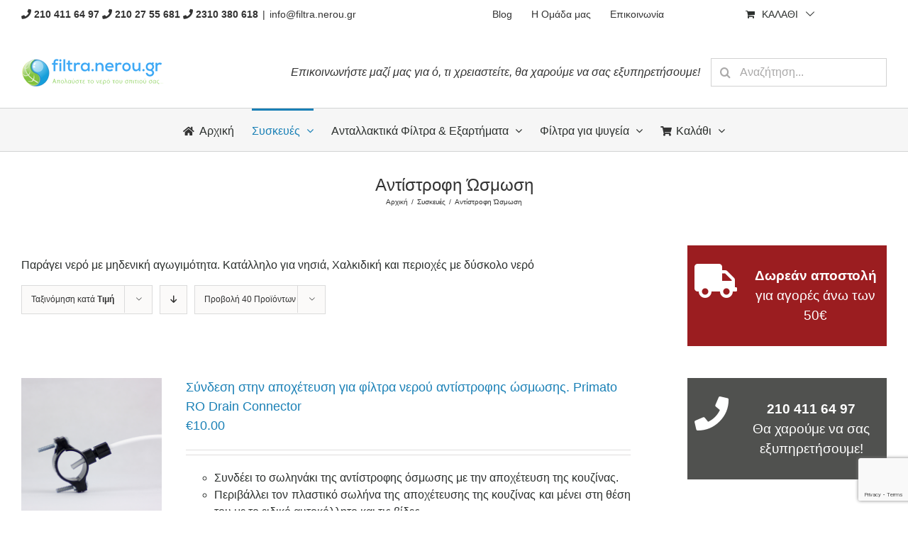

--- FILE ---
content_type: text/html; charset=UTF-8
request_url: https://www.filtra.nerou.gr/product-category/siskeves/antistrofi-osmosi/?product_order=asc&product_orderby=price
body_size: 23216
content:
<!DOCTYPE html>
<html class="avada-html-layout-wide avada-html-header-position-top avada-html-is-archive"  xmlns="http://www.w3.org/1999/xhtml" prefix="og: http://ogp.me/ns# fb: https://www.facebook.com/2008/fbml" lang="el-GR" prefix="og: http://ogp.me/ns# fb: http://ogp.me/ns/fb#">
<head>
	<meta http-equiv="X-UA-Compatible" content="IE=edge" />
	<meta http-equiv="Content-Type" content="text/html; charset=utf-8"/>
	<meta name="viewport" content="width=device-width, initial-scale=1" />
	
<!-- BEGIN Metadata added by the Add-Meta-Tags WordPress plugin -->
<meta name="description" content="Παράγει νερό με μηδενική αγωγιμότητα. Κατάλληλο για νησιά, Χαλκιδική και περιοχές με δύσκολο νερό" />
<meta name="keywords" content="αντίστροφη ώσμωση" />
<meta property="og:type" content="product.group" />
<meta property="og:site_name" content="ΦΙΛΤΡΑ ΝΕΡΟΥ" />
<meta property="og:title" content="Αντίστροφη Ώσμωση" />
<meta property="og:url" content="https://www.filtra.nerou.gr/product-category/siskeves/antistrofi-osmosi/" />
<meta property="og:description" content="Παράγει νερό με μηδενική αγωγιμότητα. Κατάλληλο για νησιά, Χαλκιδική και περιοχές με δύσκολο νερό" />
<meta property="og:locale" content="el_GR" />
<meta property="og:image" content="https://www.filtra.nerou.gr/wp-content/uploads/2019/03/ecosoft-reverse-osmosis-standard-with-pump.png" />
<meta property="og:image:secure_url" content="https://www.filtra.nerou.gr/wp-content/uploads/2019/03/ecosoft-reverse-osmosis-standard-with-pump.png" />
<meta property="og:image:type" content="image/png" />
<link rel="publisher" type="text/html" title="ΦΙΛΤΡΑ ΝΕΡΟΥ" href="https://www.filtra.nerou.gr/" />
<!-- END Metadata added by the Add-Meta-Tags WordPress plugin -->

<title>Αντίστροφη Ώσμωση &#8211; ΦΙΛΤΡΑ ΝΕΡΟΥ</title>
<script type='application/javascript'>console.log('PixelYourSite PRO version 8.2.0');</script>
<link rel='dns-prefetch' href='//www.google.com' />
<link rel='dns-prefetch' href='//s.w.org' />
<link rel="alternate" type="application/rss+xml" title="ΦΙΛΤΡΑ ΝΕΡΟΥ &raquo; Feed" href="https://www.filtra.nerou.gr/feed/" />
<link rel="alternate" type="application/rss+xml" title="ΦΙΛΤΡΑ ΝΕΡΟΥ &raquo; Comments Feed" href="https://www.filtra.nerou.gr/comments/feed/" />
		
		
		
		
				<link rel="alternate" type="application/rss+xml" title="ΦΙΛΤΡΑ ΝΕΡΟΥ &raquo; Αντίστροφη Ώσμωση Κατηγορία Feed" href="https://www.filtra.nerou.gr/product-category/siskeves/antistrofi-osmosi/feed/" />
<link rel='stylesheet' id='wc-block-style-css'  href='https://www.filtra.nerou.gr/wp-content/plugins/woocommerce/packages/woocommerce-blocks/build/style.css?ver=2.5.16' type='text/css' media='all' />
<link rel='stylesheet' id='woo_discount_rules_front_end-css'  href='https://www.filtra.nerou.gr/wp-content/plugins/woo-discount-rules/v1/assets/css/woo_discount_rules.css?ver=2.3.5' type='text/css' media='all' />
<link rel='stylesheet' id='wooajaxcart-css'  href='https://www.filtra.nerou.gr/wp-content/plugins/woocommerce-ajax-cart/assets/wooajaxcart.css?ver=5.4.18' type='text/css' media='all' />
<style id='woocommerce-inline-inline-css' type='text/css'>
.woocommerce form .form-row .required { visibility: visible; }
</style>
<link rel='stylesheet' id='flexible_shipping_notices-css'  href='https://www.filtra.nerou.gr/wp-content/plugins/flexible-shipping/vendor_prefixed/wpdesk/wp-wpdesk-fs-table-rate/assets/css/notices.css?ver=4.3.0.243' type='text/css' media='all' />
<link rel='stylesheet' id='ez-icomoon-css'  href='https://www.filtra.nerou.gr/wp-content/plugins/easy-table-of-contents/vendor/icomoon/style.min.css?ver=2.0.17' type='text/css' media='all' />
<link rel='stylesheet' id='ez-toc-css'  href='https://www.filtra.nerou.gr/wp-content/plugins/easy-table-of-contents/assets/css/screen.min.css?ver=2.0.17' type='text/css' media='all' />
<style id='ez-toc-inline-css' type='text/css'>
div#ez-toc-container p.ez-toc-title {font-size: 120%;}div#ez-toc-container p.ez-toc-title {font-weight: 500;}div#ez-toc-container ul li {font-size: 95%;}
</style>
<link rel='stylesheet' id='wc-gateway-ppec-frontend-css'  href='https://www.filtra.nerou.gr/wp-content/plugins/woocommerce-gateway-paypal-express-checkout/assets/css/wc-gateway-ppec-frontend.css?ver=2.1.1' type='text/css' media='all' />
<link rel='stylesheet' id='avada-stylesheet-css'  href='https://www.filtra.nerou.gr/wp-content/themes/Avada/assets/css/style.min.css?ver=6.2.3' type='text/css' media='all' />
<!--[if IE]>
<link rel='stylesheet' id='avada-IE-css'  href='https://www.filtra.nerou.gr/wp-content/themes/Avada/assets/css/ie.min.css?ver=6.2.3' type='text/css' media='all' />
<style id='avada-IE-inline-css' type='text/css'>
.avada-select-parent .select-arrow{background-color:#ffffff}
.select-arrow{background-color:#ffffff}
</style>
<![endif]-->
<link rel='stylesheet' id='fusion-dynamic-css-css'  href='https://www.filtra.nerou.gr/wp-content/uploads/fusion-styles/2cfec072e985110f3e86479016529b35.min.css?ver=2.2.3' type='text/css' media='all' />
<link rel='stylesheet' id='avada-max-1c-css'  href='https://www.filtra.nerou.gr/wp-content/themes/Avada/assets/css/media/max-1c.min.css?ver=6.2.3' type='text/css' media='only screen and (max-width: 644px)' />
<link rel='stylesheet' id='avada-max-2c-css'  href='https://www.filtra.nerou.gr/wp-content/themes/Avada/assets/css/media/max-2c.min.css?ver=6.2.3' type='text/css' media='only screen and (max-width: 735px)' />
<link rel='stylesheet' id='avada-min-2c-max-3c-css'  href='https://www.filtra.nerou.gr/wp-content/themes/Avada/assets/css/media/min-2c-max-3c.min.css?ver=6.2.3' type='text/css' media='only screen and (min-width: 735px) and (max-width: 826px)' />
<link rel='stylesheet' id='avada-min-3c-max-4c-css'  href='https://www.filtra.nerou.gr/wp-content/themes/Avada/assets/css/media/min-3c-max-4c.min.css?ver=6.2.3' type='text/css' media='only screen and (min-width: 826px) and (max-width: 917px)' />
<link rel='stylesheet' id='avada-min-4c-max-5c-css'  href='https://www.filtra.nerou.gr/wp-content/themes/Avada/assets/css/media/min-4c-max-5c.min.css?ver=6.2.3' type='text/css' media='only screen and (min-width: 917px) and (max-width: 1008px)' />
<link rel='stylesheet' id='avada-min-5c-max-6c-css'  href='https://www.filtra.nerou.gr/wp-content/themes/Avada/assets/css/media/min-5c-max-6c.min.css?ver=6.2.3' type='text/css' media='only screen and (min-width: 1008px) and (max-width: 1099px)' />
<link rel='stylesheet' id='avada-min-shbp-css'  href='https://www.filtra.nerou.gr/wp-content/themes/Avada/assets/css/media/min-shbp.min.css?ver=6.2.3' type='text/css' media='only screen and (min-width: 769px)' />
<link rel='stylesheet' id='avada-max-shbp-css'  href='https://www.filtra.nerou.gr/wp-content/themes/Avada/assets/css/media/max-shbp.min.css?ver=6.2.3' type='text/css' media='only screen and (max-width: 768px)' />
<link rel='stylesheet' id='avada-max-sh-shbp-css'  href='https://www.filtra.nerou.gr/wp-content/themes/Avada/assets/css/media/max-sh-shbp.min.css?ver=6.2.3' type='text/css' media='only screen and (max-width: 768px)' />
<link rel='stylesheet' id='avada-min-768-max-1024-p-css'  href='https://www.filtra.nerou.gr/wp-content/themes/Avada/assets/css/media/min-768-max-1024-p.min.css?ver=6.2.3' type='text/css' media='only screen and (min-device-width: 768px) and (max-device-width: 1024px) and (orientation: portrait)' />
<link rel='stylesheet' id='avada-min-768-max-1024-l-css'  href='https://www.filtra.nerou.gr/wp-content/themes/Avada/assets/css/media/min-768-max-1024-l.min.css?ver=6.2.3' type='text/css' media='only screen and (min-device-width: 768px) and (max-device-width: 1024px) and (orientation: landscape)' />
<link rel='stylesheet' id='avada-max-sh-cbp-css'  href='https://www.filtra.nerou.gr/wp-content/themes/Avada/assets/css/media/max-sh-cbp.min.css?ver=6.2.3' type='text/css' media='only screen and (max-width: 768px)' />
<link rel='stylesheet' id='avada-max-sh-sbp-css'  href='https://www.filtra.nerou.gr/wp-content/themes/Avada/assets/css/media/max-sh-sbp.min.css?ver=6.2.3' type='text/css' media='only screen and (max-width: 768px)' />
<link rel='stylesheet' id='avada-max-sh-640-css'  href='https://www.filtra.nerou.gr/wp-content/themes/Avada/assets/css/media/max-sh-640.min.css?ver=6.2.3' type='text/css' media='only screen and (max-width: 640px)' />
<link rel='stylesheet' id='avada-max-shbp-18-css'  href='https://www.filtra.nerou.gr/wp-content/themes/Avada/assets/css/media/max-shbp-18.min.css?ver=6.2.3' type='text/css' media='only screen and (max-width: 750px)' />
<link rel='stylesheet' id='avada-max-shbp-32-css'  href='https://www.filtra.nerou.gr/wp-content/themes/Avada/assets/css/media/max-shbp-32.min.css?ver=6.2.3' type='text/css' media='only screen and (max-width: 736px)' />
<link rel='stylesheet' id='avada-min-sh-cbp-css'  href='https://www.filtra.nerou.gr/wp-content/themes/Avada/assets/css/media/min-sh-cbp.min.css?ver=6.2.3' type='text/css' media='only screen and (min-width: 768px)' />
<link rel='stylesheet' id='avada-max-640-css'  href='https://www.filtra.nerou.gr/wp-content/themes/Avada/assets/css/media/max-640.min.css?ver=6.2.3' type='text/css' media='only screen and (max-device-width: 640px)' />
<link rel='stylesheet' id='avada-max-main-css'  href='https://www.filtra.nerou.gr/wp-content/themes/Avada/assets/css/media/max-main.min.css?ver=6.2.3' type='text/css' media='only screen and (max-width: 1099px)' />
<link rel='stylesheet' id='avada-max-cbp-css'  href='https://www.filtra.nerou.gr/wp-content/themes/Avada/assets/css/media/max-cbp.min.css?ver=6.2.3' type='text/css' media='only screen and (max-width: 768px)' />
<link rel='stylesheet' id='avada-max-sh-cbp-cf7-css'  href='https://www.filtra.nerou.gr/wp-content/themes/Avada/assets/css/media/max-sh-cbp-cf7.min.css?ver=6.2.3' type='text/css' media='only screen and (max-width: 768px)' />
<link rel='stylesheet' id='avada-min-768-max-1024-woo-css'  href='https://www.filtra.nerou.gr/wp-content/themes/Avada/assets/css/media/min-768-max-1024-woo.min.css?ver=6.2.3' type='text/css' media='only screen and (min-device-width: 768px) and (max-device-width: 1024px)' />
<link rel='stylesheet' id='avada-max-sh-640-woo-css'  href='https://www.filtra.nerou.gr/wp-content/themes/Avada/assets/css/media/max-sh-640-woo.min.css?ver=6.2.3' type='text/css' media='only screen and (max-width: 640px)' />
<link rel='stylesheet' id='avada-max-sh-cbp-woo-css'  href='https://www.filtra.nerou.gr/wp-content/themes/Avada/assets/css/media/max-sh-cbp-woo.min.css?ver=6.2.3' type='text/css' media='only screen and (max-width: 768px)' />
<link rel='stylesheet' id='avada-min-sh-cbp-woo-css'  href='https://www.filtra.nerou.gr/wp-content/themes/Avada/assets/css/media/min-sh-cbp-woo.min.css?ver=6.2.3' type='text/css' media='only screen and (min-width: 768px)' />
<link rel='stylesheet' id='fb-max-sh-cbp-css'  href='https://www.filtra.nerou.gr/wp-content/plugins/fusion-builder/assets/css/media/max-sh-cbp.min.css?ver=2.2.3' type='text/css' media='only screen and (max-width: 768px)' />
<link rel='stylesheet' id='fb-min-768-max-1024-p-css'  href='https://www.filtra.nerou.gr/wp-content/plugins/fusion-builder/assets/css/media/min-768-max-1024-p.min.css?ver=2.2.3' type='text/css' media='only screen and (min-device-width: 768px) and (max-device-width: 1024px) and (orientation: portrait)' />
<link rel='stylesheet' id='fb-max-640-css'  href='https://www.filtra.nerou.gr/wp-content/plugins/fusion-builder/assets/css/media/max-640.min.css?ver=2.2.3' type='text/css' media='only screen and (max-device-width: 640px)' />
<link rel='stylesheet' id='fb-max-1c-css'  href='https://www.filtra.nerou.gr/wp-content/plugins/fusion-builder/assets/css/media/max-1c.css?ver=2.2.3' type='text/css' media='only screen and (max-width: 644px)' />
<link rel='stylesheet' id='fb-max-2c-css'  href='https://www.filtra.nerou.gr/wp-content/plugins/fusion-builder/assets/css/media/max-2c.css?ver=2.2.3' type='text/css' media='only screen and (max-width: 735px)' />
<link rel='stylesheet' id='fb-min-2c-max-3c-css'  href='https://www.filtra.nerou.gr/wp-content/plugins/fusion-builder/assets/css/media/min-2c-max-3c.css?ver=2.2.3' type='text/css' media='only screen and (min-width: 735px) and (max-width: 826px)' />
<link rel='stylesheet' id='fb-min-3c-max-4c-css'  href='https://www.filtra.nerou.gr/wp-content/plugins/fusion-builder/assets/css/media/min-3c-max-4c.css?ver=2.2.3' type='text/css' media='only screen and (min-width: 826px) and (max-width: 917px)' />
<link rel='stylesheet' id='fb-min-4c-max-5c-css'  href='https://www.filtra.nerou.gr/wp-content/plugins/fusion-builder/assets/css/media/min-4c-max-5c.css?ver=2.2.3' type='text/css' media='only screen and (min-width: 917px) and (max-width: 1008px)' />
<link rel='stylesheet' id='fb-min-5c-max-6c-css'  href='https://www.filtra.nerou.gr/wp-content/plugins/fusion-builder/assets/css/media/min-5c-max-6c.css?ver=2.2.3' type='text/css' media='only screen and (min-width: 1008px) and (max-width: 1099px)' />
<script type='text/javascript' src='https://www.filtra.nerou.gr/wp-includes/js/jquery/jquery.js?ver=1.12.4-wp'></script>
<script type='text/javascript' src='https://www.filtra.nerou.gr/wp-includes/js/jquery/jquery-migrate.min.js?ver=1.4.1'></script>
<script type='text/javascript'>
/* <![CDATA[ */
var wooajaxcart = {"updating_text":"\u0391\u03bd\u03b1\u03bd\u03b5\u03ce\u03bd\u03b5\u03c4\u03b1\u03b9...","warn_remove_text":"Are you sure you want to remove this item from cart?","ajax_timeout":"800","confirm_zero_qty":"no","use_faster_ajax":null,"qty_buttons_lock_input":null};
/* ]]> */
</script>
<script type='text/javascript' src='https://www.filtra.nerou.gr/wp-content/plugins/woocommerce-ajax-cart/assets/wooajaxcart.js?ver=5.4.18'></script>
<script type='text/javascript' src='https://www.filtra.nerou.gr/wp-content/plugins/woocommerce/assets/js/js-cookie/js.cookie.min.js?ver=2.1.4'></script>
<script type='text/javascript' src='https://www.filtra.nerou.gr/wp-content/plugins/pixelyoursite-pro/dist/scripts/jquery.bind-first-0.2.3.min.js?ver=5.4.18'></script>
<script type='text/javascript' src='https://www.filtra.nerou.gr/wp-content/plugins/pixelyoursite-pro/dist/scripts/vimeo.min.js?ver=5.4.18'></script>
<script type='text/javascript'>
/* <![CDATA[ */
var pysOptions = {"staticEvents":{"facebook":{"init_event":[{"delay":0,"type":"static","name":"PageView","pixelIds":["338461360192573"],"params":{"categories":"\u0391\u03bd\u03c4\u03af\u03c3\u03c4\u03c1\u03bf\u03c6\u03b7 \u038f\u03c3\u03bc\u03c9\u03c3\u03b7","page_title":"\u0391\u03bd\u03c4\u03af\u03c3\u03c4\u03c1\u03bf\u03c6\u03b7 \u038f\u03c3\u03bc\u03c9\u03c3\u03b7","post_type":"product_cat","post_id":"312","user_role":"guest","plugin":"PixelYourSite","event_url":"www.filtra.nerou.gr\/product-category\/siskeves\/antistrofi-osmosi\/?product_order=asc&product_orderby=price"},"e_id":"init_event","ids":[],"hasTimeWindow":false,"timeWindow":0,"eventID":"","woo_order":"","edd_order":""}],"woo_view_category":[{"delay":0,"type":"static","name":"ViewCategory","pixelIds":["338461360192573"],"params":{"content_type":"product","content_category":"\u03a3\u03c5\u03c3\u03ba\u03b5\u03c5\u03ad\u03c2","content_name":"\u0391\u03bd\u03c4\u03af\u03c3\u03c4\u03c1\u03bf\u03c6\u03b7 \u038f\u03c3\u03bc\u03c9\u03c3\u03b7","content_ids":["15260","15716","15714","15250","15248"],"page_title":"\u0391\u03bd\u03c4\u03af\u03c3\u03c4\u03c1\u03bf\u03c6\u03b7 \u038f\u03c3\u03bc\u03c9\u03c3\u03b7","post_type":"product_cat","post_id":"312","user_role":"guest","plugin":"PixelYourSite","event_url":"www.filtra.nerou.gr\/product-category\/siskeves\/antistrofi-osmosi\/?product_order=asc&product_orderby=price"},"e_id":"woo_view_category","ids":[],"hasTimeWindow":false,"timeWindow":0,"eventID":"","woo_order":"","edd_order":""}]},"google_ads":{"init_event":[{"delay":0,"type":"static","name":"page_view","params":{"page_title":"\u0391\u03bd\u03c4\u03af\u03c3\u03c4\u03c1\u03bf\u03c6\u03b7 \u038f\u03c3\u03bc\u03c9\u03c3\u03b7","post_type":"product_cat","post_id":"312","user_role":"guest","plugin":"PixelYourSite","event_url":"www.filtra.nerou.gr\/product-category\/siskeves\/antistrofi-osmosi\/?product_order=asc&product_orderby=price"},"e_id":"init_event","ids":[],"hasTimeWindow":false,"timeWindow":0,"pixelIds":[],"eventID":"","woo_order":"","edd_order":""}],"woo_view_category":[{"delay":0,"type":"static","name":"view_item_list","ids":[],"params":{"event_category":"ecommerce","event_label":"\u03a3\u03c5\u03c3\u03ba\u03b5\u03c5\u03ad\u03c2\/\u0391\u03bd\u03c4\u03af\u03c3\u03c4\u03c1\u03bf\u03c6\u03b7 \u038f\u03c3\u03bc\u03c9\u03c3\u03b7","value":511,"items":[{"id":"15248","google_business_vertical":"custom"},{"id":"15250","google_business_vertical":"custom"},{"id":"15714","google_business_vertical":"custom"},{"id":"15716","google_business_vertical":"custom"},{"id":"15260","google_business_vertical":"custom"},{"id":"15254","google_business_vertical":"custom"},{"id":"15512","google_business_vertical":"custom"},{"id":"15594","google_business_vertical":"custom"},{"id":"15658","google_business_vertical":"custom"},{"id":"15174","google_business_vertical":"custom"},{"id":"15162","google_business_vertical":"custom"},{"id":"15176","google_business_vertical":"custom"},{"id":"15480","google_business_vertical":"custom"},{"id":"15252","google_business_vertical":"custom"}],"page_title":"\u0391\u03bd\u03c4\u03af\u03c3\u03c4\u03c1\u03bf\u03c6\u03b7 \u038f\u03c3\u03bc\u03c9\u03c3\u03b7","post_type":"product_cat","post_id":"312","user_role":"guest","plugin":"PixelYourSite","event_url":"www.filtra.nerou.gr\/product-category\/siskeves\/antistrofi-osmosi\/?product_order=asc&product_orderby=price"},"e_id":"woo_view_category","hasTimeWindow":false,"timeWindow":0,"pixelIds":[],"eventID":"","woo_order":"","edd_order":""}]}},"dynamicEvents":{"signal_click":{"facebook":{"delay":0,"type":"dyn","name":"Signal","pixelIds":["338461360192573"],"params":{"page_title":"\u0391\u03bd\u03c4\u03af\u03c3\u03c4\u03c1\u03bf\u03c6\u03b7 \u038f\u03c3\u03bc\u03c9\u03c3\u03b7","post_type":"product_cat","post_id":"312","user_role":"guest","plugin":"PixelYourSite","event_url":"www.filtra.nerou.gr\/product-category\/siskeves\/antistrofi-osmosi\/?product_order=asc&product_orderby=price"},"e_id":"signal_click","ids":[],"hasTimeWindow":false,"timeWindow":0,"eventID":"","woo_order":"","edd_order":""}},"signal_watch_video":{"facebook":{"delay":0,"type":"dyn","name":"Signal","pixelIds":["338461360192573"],"params":{"event_action":"Video ","page_title":"\u0391\u03bd\u03c4\u03af\u03c3\u03c4\u03c1\u03bf\u03c6\u03b7 \u038f\u03c3\u03bc\u03c9\u03c3\u03b7","post_type":"product_cat","post_id":"312","user_role":"guest","plugin":"PixelYourSite","event_url":"www.filtra.nerou.gr\/product-category\/siskeves\/antistrofi-osmosi\/?product_order=asc&product_orderby=price"},"e_id":"signal_watch_video","ids":[],"hasTimeWindow":false,"timeWindow":0,"eventID":"","woo_order":"","edd_order":""},"google_ads":{"delay":0,"type":"dyn","name":"Signal","params":{"event_action":"Video ","page_title":"\u0391\u03bd\u03c4\u03af\u03c3\u03c4\u03c1\u03bf\u03c6\u03b7 \u038f\u03c3\u03bc\u03c9\u03c3\u03b7","post_type":"product_cat","post_id":"312","user_role":"guest","plugin":"PixelYourSite","event_url":"www.filtra.nerou.gr\/product-category\/siskeves\/antistrofi-osmosi\/?product_order=asc&product_orderby=price"},"e_id":"signal_watch_video","ids":[],"hasTimeWindow":false,"timeWindow":0,"pixelIds":[],"eventID":"","woo_order":"","edd_order":""}},"signal_adsense":{"facebook":{"delay":0,"type":"dyn","name":"Signal","pixelIds":["338461360192573"],"params":{"event_action":"Adsense","page_title":"\u0391\u03bd\u03c4\u03af\u03c3\u03c4\u03c1\u03bf\u03c6\u03b7 \u038f\u03c3\u03bc\u03c9\u03c3\u03b7","post_type":"product_cat","post_id":"312","user_role":"guest","plugin":"PixelYourSite","event_url":"www.filtra.nerou.gr\/product-category\/siskeves\/antistrofi-osmosi\/?product_order=asc&product_orderby=price"},"e_id":"signal_adsense","ids":[],"hasTimeWindow":false,"timeWindow":0,"eventID":"","woo_order":"","edd_order":""}},"signal_tel":{"facebook":{"delay":0,"type":"dyn","name":"Signal","pixelIds":["338461360192573"],"params":{"event_action":"Tel","page_title":"\u0391\u03bd\u03c4\u03af\u03c3\u03c4\u03c1\u03bf\u03c6\u03b7 \u038f\u03c3\u03bc\u03c9\u03c3\u03b7","post_type":"product_cat","post_id":"312","user_role":"guest","plugin":"PixelYourSite","event_url":"www.filtra.nerou.gr\/product-category\/siskeves\/antistrofi-osmosi\/?product_order=asc&product_orderby=price"},"e_id":"signal_tel","ids":[],"hasTimeWindow":false,"timeWindow":0,"eventID":"","woo_order":"","edd_order":""},"google_ads":{"delay":0,"type":"dyn","name":"Signal","params":{"event_action":"Tel","page_title":"\u0391\u03bd\u03c4\u03af\u03c3\u03c4\u03c1\u03bf\u03c6\u03b7 \u038f\u03c3\u03bc\u03c9\u03c3\u03b7","post_type":"product_cat","post_id":"312","user_role":"guest","plugin":"PixelYourSite","event_url":"www.filtra.nerou.gr\/product-category\/siskeves\/antistrofi-osmosi\/?product_order=asc&product_orderby=price"},"e_id":"signal_tel","ids":[],"hasTimeWindow":false,"timeWindow":0,"pixelIds":[],"eventID":"","woo_order":"","edd_order":""}},"signal_email":{"facebook":{"delay":0,"type":"dyn","name":"Signal","pixelIds":["338461360192573"],"params":{"event_action":"Email","page_title":"\u0391\u03bd\u03c4\u03af\u03c3\u03c4\u03c1\u03bf\u03c6\u03b7 \u038f\u03c3\u03bc\u03c9\u03c3\u03b7","post_type":"product_cat","post_id":"312","user_role":"guest","plugin":"PixelYourSite","event_url":"www.filtra.nerou.gr\/product-category\/siskeves\/antistrofi-osmosi\/?product_order=asc&product_orderby=price"},"e_id":"signal_email","ids":[],"hasTimeWindow":false,"timeWindow":0,"eventID":"","woo_order":"","edd_order":""},"google_ads":{"delay":0,"type":"dyn","name":"Signal","params":{"event_action":"Email","page_title":"\u0391\u03bd\u03c4\u03af\u03c3\u03c4\u03c1\u03bf\u03c6\u03b7 \u038f\u03c3\u03bc\u03c9\u03c3\u03b7","post_type":"product_cat","post_id":"312","user_role":"guest","plugin":"PixelYourSite","event_url":"www.filtra.nerou.gr\/product-category\/siskeves\/antistrofi-osmosi\/?product_order=asc&product_orderby=price"},"e_id":"signal_email","ids":[],"hasTimeWindow":false,"timeWindow":0,"pixelIds":[],"eventID":"","woo_order":"","edd_order":""}},"signal_form":{"facebook":{"delay":0,"type":"dyn","name":"Signal","pixelIds":["338461360192573"],"params":{"event_action":"Form","page_title":"\u0391\u03bd\u03c4\u03af\u03c3\u03c4\u03c1\u03bf\u03c6\u03b7 \u038f\u03c3\u03bc\u03c9\u03c3\u03b7","post_type":"product_cat","post_id":"312","user_role":"guest","plugin":"PixelYourSite","event_url":"www.filtra.nerou.gr\/product-category\/siskeves\/antistrofi-osmosi\/?product_order=asc&product_orderby=price"},"e_id":"signal_form","ids":[],"hasTimeWindow":false,"timeWindow":0,"eventID":"","woo_order":"","edd_order":""},"google_ads":{"delay":0,"type":"dyn","name":"Signal","params":{"event_action":"Form","page_title":"\u0391\u03bd\u03c4\u03af\u03c3\u03c4\u03c1\u03bf\u03c6\u03b7 \u038f\u03c3\u03bc\u03c9\u03c3\u03b7","post_type":"product_cat","post_id":"312","user_role":"guest","plugin":"PixelYourSite","event_url":"www.filtra.nerou.gr\/product-category\/siskeves\/antistrofi-osmosi\/?product_order=asc&product_orderby=price"},"e_id":"signal_form","ids":[],"hasTimeWindow":false,"timeWindow":0,"pixelIds":[],"eventID":"","woo_order":"","edd_order":""}},"signal_download":{"facebook":{"delay":0,"type":"dyn","name":"Signal","extensions":["","doc","exe","js","pdf","ppt","tgz","zip","xls"],"pixelIds":["338461360192573"],"params":{"event_action":"Download","page_title":"\u0391\u03bd\u03c4\u03af\u03c3\u03c4\u03c1\u03bf\u03c6\u03b7 \u038f\u03c3\u03bc\u03c9\u03c3\u03b7","post_type":"product_cat","post_id":"312","user_role":"guest","plugin":"PixelYourSite","event_url":"www.filtra.nerou.gr\/product-category\/siskeves\/antistrofi-osmosi\/?product_order=asc&product_orderby=price"},"e_id":"signal_download","ids":[],"hasTimeWindow":false,"timeWindow":0,"eventID":"","woo_order":"","edd_order":""},"google_ads":{"delay":0,"type":"dyn","name":"Signal","extensions":["","doc","exe","js","pdf","ppt","tgz","zip","xls"],"params":{"event_action":"Download","page_title":"\u0391\u03bd\u03c4\u03af\u03c3\u03c4\u03c1\u03bf\u03c6\u03b7 \u038f\u03c3\u03bc\u03c9\u03c3\u03b7","post_type":"product_cat","post_id":"312","user_role":"guest","plugin":"PixelYourSite","event_url":"www.filtra.nerou.gr\/product-category\/siskeves\/antistrofi-osmosi\/?product_order=asc&product_orderby=price"},"e_id":"signal_download","ids":[],"hasTimeWindow":false,"timeWindow":0,"pixelIds":[],"eventID":"","woo_order":"","edd_order":""}},"signal_comment":{"facebook":{"delay":0,"type":"dyn","name":"Signal","pixelIds":["338461360192573"],"params":{"event_action":"Comment","page_title":"\u0391\u03bd\u03c4\u03af\u03c3\u03c4\u03c1\u03bf\u03c6\u03b7 \u038f\u03c3\u03bc\u03c9\u03c3\u03b7","post_type":"product_cat","post_id":"312","user_role":"guest","plugin":"PixelYourSite","event_url":"www.filtra.nerou.gr\/product-category\/siskeves\/antistrofi-osmosi\/?product_order=asc&product_orderby=price"},"e_id":"signal_comment","ids":[],"hasTimeWindow":false,"timeWindow":0,"eventID":"","woo_order":"","edd_order":""},"google_ads":{"delay":0,"type":"dyn","name":"Signal","params":{"event_action":"Comment","page_title":"\u0391\u03bd\u03c4\u03af\u03c3\u03c4\u03c1\u03bf\u03c6\u03b7 \u038f\u03c3\u03bc\u03c9\u03c3\u03b7","post_type":"product_cat","post_id":"312","user_role":"guest","plugin":"PixelYourSite","event_url":"www.filtra.nerou.gr\/product-category\/siskeves\/antistrofi-osmosi\/?product_order=asc&product_orderby=price"},"e_id":"signal_comment","ids":[],"hasTimeWindow":false,"timeWindow":0,"pixelIds":[],"eventID":"","woo_order":"","edd_order":""}},"woo_add_to_cart_on_button_click":{"facebook":{"delay":0,"type":"dyn","name":"AddToCart","pixelIds":["338461360192573"],"params":{"page_title":"\u0391\u03bd\u03c4\u03af\u03c3\u03c4\u03c1\u03bf\u03c6\u03b7 \u038f\u03c3\u03bc\u03c9\u03c3\u03b7","post_type":"product_cat","post_id":"312","user_role":"guest","plugin":"PixelYourSite","event_url":"www.filtra.nerou.gr\/product-category\/siskeves\/antistrofi-osmosi\/?product_order=asc&product_orderby=price"},"e_id":"woo_add_to_cart_on_button_click","ids":[],"hasTimeWindow":false,"timeWindow":0,"eventID":"","woo_order":"","edd_order":""},"google_ads":{"delay":0,"type":"dyn","name":"add_to_cart","params":{"page_title":"\u0391\u03bd\u03c4\u03af\u03c3\u03c4\u03c1\u03bf\u03c6\u03b7 \u038f\u03c3\u03bc\u03c9\u03c3\u03b7","post_type":"product_cat","post_id":"312","user_role":"guest","plugin":"PixelYourSite","event_url":"www.filtra.nerou.gr\/product-category\/siskeves\/antistrofi-osmosi\/?product_order=asc&product_orderby=price"},"e_id":"woo_add_to_cart_on_button_click","ids":[],"hasTimeWindow":false,"timeWindow":0,"pixelIds":[],"eventID":"","woo_order":"","edd_order":""}}},"triggerEvents":[],"triggerEventTypes":[],"facebook":{"pixelIds":["338461360192573"],"defoultPixelIds":["338461360192573"],"advancedMatching":[],"removeMetadata":false,"wooVariableAsSimple":true,"serverApiEnabled":false,"ajaxForServerEvent":true,"wooCRSendFromServer":false,"send_external_id":true},"google_ads":{"conversion_ids":["AW-753038976"],"wooVariableAsSimple":false},"debug":"","siteUrl":"https:\/\/www.filtra.nerou.gr","ajaxUrl":"https:\/\/www.filtra.nerou.gr\/wp-admin\/admin-ajax.php","trackUTMs":"1","trackTrafficSource":"1","user_id":"0","enable_lading_page_param":"1","cookie_duration":"7","gdpr":{"ajax_enabled":false,"all_disabled_by_api":false,"facebook_disabled_by_api":false,"analytics_disabled_by_api":false,"google_ads_disabled_by_api":false,"pinterest_disabled_by_api":false,"bing_disabled_by_api":false,"facebook_prior_consent_enabled":true,"analytics_prior_consent_enabled":true,"google_ads_prior_consent_enabled":true,"pinterest_prior_consent_enabled":true,"bing_prior_consent_enabled":true,"cookiebot_integration_enabled":false,"cookiebot_facebook_consent_category":"marketing","cookiebot_analytics_consent_category":"statistics","cookiebot_google_ads_consent_category":"marketing","cookiebot_pinterest_consent_category":"marketing","cookiebot_bing_consent_category":"marketing","ginger_integration_enabled":false,"cookie_notice_integration_enabled":false,"cookie_law_info_integration_enabled":false,"real_cookie_banner_integration_enabled":false},"edd":{"enabled":false},"woo":{"enabled":true,"addToCartOnButtonEnabled":true,"addToCartOnButtonValueEnabled":true,"addToCartOnButtonValueOption":"price","woo_purchase_on_transaction":true,"singleProductId":null,"affiliateEnabled":false,"removeFromCartSelector":"form.woocommerce-cart-form .remove","affiliateEventName":"Lead"}};
/* ]]> */
</script>
<script type='text/javascript' src='https://www.filtra.nerou.gr/wp-content/plugins/pixelyoursite-pro/dist/scripts/public.js?ver=8.2.0'></script>
<link rel='https://api.w.org/' href='https://www.filtra.nerou.gr/wp-json/' />
<link rel="EditURI" type="application/rsd+xml" title="RSD" href="https://www.filtra.nerou.gr/xmlrpc.php?rsd" />
<link rel="wlwmanifest" type="application/wlwmanifest+xml" href="https://www.filtra.nerou.gr/wp-includes/wlwmanifest.xml" /> 
<meta name="generator" content="WordPress 5.4.18" />
<meta name="generator" content="WooCommerce 4.2.5" />
<style type="text/css" id="css-fb-visibility">@media screen and (max-width: 640px){body:not(.fusion-builder-ui-wireframe) .fusion-no-small-visibility{display:none !important;}}@media screen and (min-width: 641px) and (max-width: 1024px){body:not(.fusion-builder-ui-wireframe) .fusion-no-medium-visibility{display:none !important;}}@media screen and (min-width: 1025px){body:not(.fusion-builder-ui-wireframe) .fusion-no-large-visibility{display:none !important;}}</style>	<noscript><style>.woocommerce-product-gallery{ opacity: 1 !important; }</style></noscript>
	<link rel="icon" href="https://www.filtra.nerou.gr/wp-content/uploads/2017/06/cropped-favicon-32x32.gif" sizes="32x32" />
<link rel="icon" href="https://www.filtra.nerou.gr/wp-content/uploads/2017/06/cropped-favicon-192x192.gif" sizes="192x192" />
<link rel="apple-touch-icon" href="https://www.filtra.nerou.gr/wp-content/uploads/2017/06/cropped-favicon-180x180.gif" />
<meta name="msapplication-TileImage" content="https://www.filtra.nerou.gr/wp-content/uploads/2017/06/cropped-favicon-270x270.gif" />
		<script type="text/javascript">
			var doc = document.documentElement;
			doc.setAttribute( 'data-useragent', navigator.userAgent );
		</script>
		<script>
  (function(i,s,o,g,r,a,m){i['GoogleAnalyticsObject']=r;i[r]=i[r]||function(){
  (i[r].q=i[r].q||[]).push(arguments)},i[r].l=1*new Date();a=s.createElement(o),
  m=s.getElementsByTagName(o)[0];a.async=1;a.src=g;m.parentNode.insertBefore(a,m)
  })(window,document,'script','//www.google-analytics.com/analytics.js','ga');

  ga('create', 'UA-29665544-1', 'auto');
  ga('send', 'pageview');

</script><!-- WooCommerce Google Analytics Integration -->
		<script type='text/javascript'>
			var gaProperty = 'UA-29665544-1';
			var disableStr = 'ga-disable-' + gaProperty;
			if ( document.cookie.indexOf( disableStr + '=true' ) > -1 ) {
				window[disableStr] = true;
			}
			function gaOptout() {
				document.cookie = disableStr + '=true; expires=Thu, 31 Dec 2099 23:59:59 UTC; path=/';
				window[disableStr] = true;
			}
		</script><script type='text/javascript'>(function(i,s,o,g,r,a,m){i['GoogleAnalyticsObject']=r;i[r]=i[r]||function(){
		(i[r].q=i[r].q||[]).push(arguments)},i[r].l=1*new Date();a=s.createElement(o),
		m=s.getElementsByTagName(o)[0];a.async=1;a.src=g;m.parentNode.insertBefore(a,m)
		})(window,document,'script', '//www.google-analytics.com/analytics.js','ga');ga( 'create', 'UA-29665544-1', 'auto' );(window.gaDevIds=window.gaDevIds||[]).push('dOGY3NW');ga( 'require', 'linkid' );ga( 'set', 'anonymizeIp', true );
		ga( 'set', 'dimension1', 'no' );
ga( 'require', 'ec' );</script>
		<!-- /WooCommerce Google Analytics Integration -->
	</head>

<body class="archive tax-product_cat term-antistrofi-osmosi term-312 theme-Avada woocommerce woocommerce-page woocommerce-no-js fusion-image-hovers fusion-pagination-sizing fusion-button_size-xlarge fusion-button_type-flat fusion-button_span-no avada-image-rollover-circle-no avada-image-rollover-yes avada-image-rollover-direction-left fusion-body ltr fusion-sticky-header no-tablet-sticky-header no-mobile-sticky-header no-desktop-totop no-mobile-totop fusion-sub-menu-slide mobile-logo-pos-left layout-wide-mode avada-has-boxed-modal-shadow-none layout-scroll-offset-full avada-has-zero-margin-offset-top has-sidebar fusion-top-header menu-text-align-center fusion-woo-product-design-classic fusion-woo-shop-page-columns-4 fusion-woo-related-columns-4 fusion-woo-archive-page-columns-3 avada-woo-one-page-checkout avada-has-woo-gallery-disabled mobile-menu-design-modern fusion-show-pagination-text fusion-header-layout-v4 avada-responsive avada-footer-fx-none avada-menu-highlight-style-bar fusion-search-form-clean fusion-main-menu-search-dropdown fusion-avatar-square avada-sticky-shrinkage avada-dropdown-styles avada-blog-layout-large avada-blog-archive-layout-grid avada-header-shadow-no avada-menu-icon-position-left avada-has-mainmenu-dropdown-divider fusion-has-main-nav-icon-circle avada-has-pagetitle-100-width avada-has-mobile-menu-search avada-has-breadcrumb-mobile-hidden avada-has-titlebar-bar_and_content avada-has-pagination-padding avada-flyout-menu-direction-fade avada-ec-views-v1" >
		<a class="skip-link screen-reader-text" href="#content">Skip to content</a>

	<div id="boxed-wrapper">
		<div class="fusion-sides-frame"></div>
		<div id="wrapper" class="fusion-wrapper">
			<div id="home" style="position:relative;top:-1px;"></div>
			
			<header class="fusion-header-wrapper">
				<div class="fusion-header-v4 fusion-logo-alignment fusion-logo-left fusion-sticky-menu- fusion-sticky-logo- fusion-mobile-logo- fusion-sticky-menu-only fusion-header-menu-align-center fusion-mobile-menu-design-modern">
					
<div class="fusion-secondary-header">
	<div class="fusion-row">
					<div class="fusion-alignleft">
				<div class="fusion-contact-info"><span class="fusion-contact-info-phone-number"> <a href="tel:+302104116497" title="210 411 64 97"><i class="fa fa-phone"></i> <strong>210 411 64 97</strong></a> <a href="tel:+302102755681" title="210 27 55 681"><i class="fa fa-phone"></i> <strong>210 27 55 681</strong></a>  <a href="tel:+302310380618" title="2310 380 618"><i class="fa fa-phone"></i> <strong>2310 380 618</strong></a></span><span class="fusion-header-separator">|</span><span class="fusion-contact-info-email-address"><a href="mailto:&#105;nfo&#64;fil&#116;r&#97;.&#110;&#101;&#114;ou&#46;gr">&#105;nfo&#64;fil&#116;r&#97;.&#110;&#101;&#114;ou&#46;gr</a></span></div>			</div>
							<div class="fusion-alignright">
				<nav class="fusion-secondary-menu" role="navigation" aria-label="Secondary Menu"><ul id="menu-top" class="menu"><li  id="menu-item-16224"  class="menu-item menu-item-type-post_type menu-item-object-page menu-item-16224"  data-item-id="16224"><a  href="https://www.filtra.nerou.gr/filtra-nerou-mistika/" class="fusion-bar-highlight"><span class="menu-text">Blog</span></a></li><li  id="menu-item-16223"  class="menu-item menu-item-type-post_type menu-item-object-page menu-item-16223"  data-item-id="16223"><a  href="https://www.filtra.nerou.gr/i-omada-sta-filtra-nerou/" class="fusion-bar-highlight"><span class="menu-text">Η Ομάδα μας</span></a></li><li  id="menu-item-16222"  class="menu-item menu-item-type-post_type menu-item-object-page menu-item-16222"  data-item-id="16222"><a  href="https://www.filtra.nerou.gr/epikoinwnia/" class="fusion-bar-highlight"><span class="menu-text">Επικοινωνία</span></a></li><li class="fusion-custom-menu-item fusion-menu-cart fusion-secondary-menu-cart"><a class="fusion-secondary-menu-icon fusion-bar-highlight" href="https://www.filtra.nerou.gr/cart/"><span class="menu-text" aria-label="Καλάθι">Καλάθι</span></a></li></ul></nav><nav class="fusion-mobile-nav-holder fusion-mobile-menu-text-align-left" aria-label="Secondary Mobile Menu"></nav>			</div>
			</div>
</div>
<div class="fusion-header-sticky-height"></div>
<div class="fusion-sticky-header-wrapper"> <!-- start fusion sticky header wrapper -->
	<div class="fusion-header">
		<div class="fusion-row">
							<div class="fusion-logo" data-margin-top="31px" data-margin-bottom="0px" data-margin-left="0px" data-margin-right="0px">
			<a class="fusion-logo-link"  href="https://www.filtra.nerou.gr/" >

						<!-- standard logo -->
			<img src="https://www.filtra.nerou.gr/wp-content/uploads/2018/10/water4.png" srcset="https://www.filtra.nerou.gr/wp-content/uploads/2018/10/water4.png 1x" width="200" height="39" alt="ΦΙΛΤΡΑ ΝΕΡΟΥ Λογότυπο" data-retina_logo_url="" class="fusion-standard-logo" />

			
					</a>
		
<div class="fusion-header-content-3-wrapper">
			<h3 class="fusion-header-tagline">
			<i>Επικοινωνήστε μαζί μας για ό, τι χρειαστείτε, θα χαρούμε να σας εξυπηρετήσουμε!</i>		</h3>
		<div class="fusion-secondary-menu-search">
					<form role="search" class="searchform fusion-search-form  fusion-search-form-clean" method="get" action="https://www.filtra.nerou.gr/">
			<div class="fusion-search-form-content">

				
				<div class="fusion-search-field search-field">
					<label><span class="screen-reader-text">Search for:</span>
													<input type="search" value="" name="s" class="s" placeholder="Αναζήτηση..." required aria-required="true" aria-label=""/>
											</label>
				</div>
				<div class="fusion-search-button search-button">
					<input type="submit" class="fusion-search-submit searchsubmit" value="&#xf002;" />
									</div>

				
			</div>


			
		</form>
				</div>
	</div>
</div>
								<div class="fusion-mobile-menu-icons">
							<a href="#" class="fusion-icon fusion-icon-bars" aria-label="Toggle mobile menu" aria-expanded="false"></a>
		
					<a href="#" class="fusion-icon fusion-icon-search" aria-label="Toggle mobile search"></a>
		
		
			</div>
			
					</div>
	</div>
	<div class="fusion-secondary-main-menu">
		<div class="fusion-row">
			<nav class="fusion-main-menu" aria-label="Main Menu"><ul id="menu-main-menu" class="fusion-menu"><li  id="menu-item-16055"  class="menu-item menu-item-type-custom menu-item-object-custom menu-item-home menu-item-16055"  data-item-id="16055"><a  href="https://www.filtra.nerou.gr/" class="fusion-flex-link fusion-bar-highlight"><span class="fusion-megamenu-icon"><i class="glyphicon fa-home fas"></i></span><span class="menu-text">Αρχική</span></a></li><li  id="menu-item-15921"  class="menu-item menu-item-type-taxonomy menu-item-object-product_cat current-product_cat-ancestor current-menu-ancestor current-menu-parent current-product_cat-parent menu-item-has-children menu-item-15921 fusion-megamenu-menu"  data-item-id="15921"><a  href="https://www.filtra.nerou.gr/product-category/siskeves/" class="fusion-bar-highlight"><span class="menu-text">Συσκευές</span> <span class="fusion-caret"><i class="fusion-dropdown-indicator"></i></span></a><div class="fusion-megamenu-wrapper fusion-columns-6 columns-per-row-6 columns-13 col-span-12 fusion-megamenu-fullwidth"><div class="row"><div class="fusion-megamenu-holder" style="width:100vw" data-width="100vw"><ul class="fusion-megamenu fusion-megamenu-border fusion-megamenu-sitewidth" style="margin: 0 auto;width: 100%;max-width: 1336px""><li  id="menu-item-15924"  class="menu-item menu-item-type-taxonomy menu-item-object-product_cat menu-item-15924 fusion-megamenu-submenu fusion-megamenu-columns-6 col-lg-2 col-md-2 col-sm-2" ><div class='fusion-megamenu-title'><a href="https://www.filtra.nerou.gr/product-category/siskeves/ano-pagkoy/">Άνω Πάγκου</a></div><div class="fusion-megamenu-widgets-container second-level-widget"><style type="text/css" data-id="media_image-5">@media (max-width: 768px){#media_image-5{text-align:center !important;}}</style><div id="media_image-5" class="fusion-widget-mobile-align-center fusion-widget-align-center widget widget_media_image" style="text-align: center;"><a href="https://www.filtra.nerou.gr/product-category/siskeves/ano-pagkoy/"><img width="300" height="300" src="https://www.filtra.nerou.gr/wp-content/uploads/2019/10/aquacera-hcs-square-low-300x300.jpg" class="image wp-image-16967  attachment-medium size-medium lazyload" alt="φιλτρα νερου ανω παγκου" style="max-width: 100%; height: auto;" srcset="data:image/svg+xml,%3Csvg%20xmlns%3D%27http%3A%2F%2Fwww.w3.org%2F2000%2Fsvg%27%20width%3D%27500%27%20height%3D%27500%27%20viewBox%3D%270%200%20500%20500%27%3E%3Crect%20width%3D%27500%27%20height%3D%273500%27%20fill-opacity%3D%220%22%2F%3E%3C%2Fsvg%3E" data-orig-src="https://www.filtra.nerou.gr/wp-content/uploads/2019/10/aquacera-hcs-square-low-300x300.jpg" data-srcset="https://www.filtra.nerou.gr/wp-content/uploads/2019/10/aquacera-hcs-square-low-66x66.jpg 66w, https://www.filtra.nerou.gr/wp-content/uploads/2019/10/aquacera-hcs-square-low-100x100.jpg 100w, https://www.filtra.nerou.gr/wp-content/uploads/2019/10/aquacera-hcs-square-low-200x200.jpg 200w, https://www.filtra.nerou.gr/wp-content/uploads/2019/10/aquacera-hcs-square-low-300x300.jpg 300w, https://www.filtra.nerou.gr/wp-content/uploads/2019/10/aquacera-hcs-square-low-400x400.jpg 400w, https://www.filtra.nerou.gr/wp-content/uploads/2019/10/aquacera-hcs-square-low.jpg 500w" data-sizes="auto" /></a></div></div></li><li  id="menu-item-15925"  class="menu-item menu-item-type-taxonomy menu-item-object-product_cat menu-item-15925 fusion-megamenu-submenu fusion-megamenu-columns-6 col-lg-2 col-md-2 col-sm-2" ><div class='fusion-megamenu-title'><a href="https://www.filtra.nerou.gr/product-category/siskeves/kato-pagkoy/">Κάτω Πάγκου</a></div><div class="fusion-megamenu-widgets-container second-level-widget"><style type="text/css" data-id="media_image-6">@media (max-width: 768px){#media_image-6{text-align:center !important;}}</style><div id="media_image-6" class="fusion-widget-mobile-align-center fusion-widget-align-center widget widget_media_image" style="text-align: center;"><a href="https://www.filtra.nerou.gr/product-category/siskeves/kato-pagkoy/"><img width="300" height="223" src="https://www.filtra.nerou.gr/wp-content/uploads/2019/10/under-sink-water-filters-categories-3-300x223.jpg" class="image wp-image-16969  attachment-medium size-medium lazyload" alt="Φίλτρα νερού κάτω πάγκου" style="max-width: 100%; height: auto;" srcset="data:image/svg+xml,%3Csvg%20xmlns%3D%27http%3A%2F%2Fwww.w3.org%2F2000%2Fsvg%27%20width%3D%27500%27%20height%3D%27371%27%20viewBox%3D%270%200%20500%20371%27%3E%3Crect%20width%3D%27500%27%20height%3D%273371%27%20fill-opacity%3D%220%22%2F%3E%3C%2Fsvg%3E" data-orig-src="https://www.filtra.nerou.gr/wp-content/uploads/2019/10/under-sink-water-filters-categories-3-300x223.jpg" data-srcset="https://www.filtra.nerou.gr/wp-content/uploads/2019/10/under-sink-water-filters-categories-3-200x148.jpg 200w, https://www.filtra.nerou.gr/wp-content/uploads/2019/10/under-sink-water-filters-categories-3-300x223.jpg 300w, https://www.filtra.nerou.gr/wp-content/uploads/2019/10/under-sink-water-filters-categories-3-400x297.jpg 400w, https://www.filtra.nerou.gr/wp-content/uploads/2019/10/under-sink-water-filters-categories-3.jpg 500w" data-sizes="auto" /></a></div></div></li><li  id="menu-item-21683"  class="menu-item menu-item-type-taxonomy menu-item-object-product_cat menu-item-21683 fusion-megamenu-submenu fusion-megamenu-columns-6 col-lg-2 col-md-2 col-sm-2" ><div class='fusion-megamenu-title'><a href="https://www.filtra.nerou.gr/product-category/siskeves/lifestraw/">Φίλτρα Νερού Επιβίωσης LifeStraw®</a></div><div class="fusion-megamenu-widgets-container second-level-widget"><div id="media_image-18" class="widget widget_media_image"><a href="https://www.filtra.nerou.gr/product-category/siskeves/lifestraw/"><img width="300" height="300" src="https://www.filtra.nerou.gr/wp-content/uploads/2020/03/pagouria-category-300x300.jpg" class="image wp-image-21676  attachment-medium size-medium lazyload" alt="Φίλτρα Νερού Επιβίωσης" style="max-width: 100%; height: auto;" srcset="data:image/svg+xml,%3Csvg%20xmlns%3D%27http%3A%2F%2Fwww.w3.org%2F2000%2Fsvg%27%20width%3D%27600%27%20height%3D%27600%27%20viewBox%3D%270%200%20600%20600%27%3E%3Crect%20width%3D%27600%27%20height%3D%273600%27%20fill-opacity%3D%220%22%2F%3E%3C%2Fsvg%3E" data-orig-src="https://www.filtra.nerou.gr/wp-content/uploads/2020/03/pagouria-category-300x300.jpg" data-srcset="https://www.filtra.nerou.gr/wp-content/uploads/2020/03/pagouria-category-66x66.jpg 66w, https://www.filtra.nerou.gr/wp-content/uploads/2020/03/pagouria-category-100x100.jpg 100w, https://www.filtra.nerou.gr/wp-content/uploads/2020/03/pagouria-category-200x200.jpg 200w, https://www.filtra.nerou.gr/wp-content/uploads/2020/03/pagouria-category-300x300.jpg 300w, https://www.filtra.nerou.gr/wp-content/uploads/2020/03/pagouria-category-400x400.jpg 400w, https://www.filtra.nerou.gr/wp-content/uploads/2020/03/pagouria-category.jpg 600w" data-sizes="auto" /></a></div></div></li><li  id="menu-item-15927"  class="menu-item menu-item-type-taxonomy menu-item-object-product_cat menu-item-15927 fusion-megamenu-submenu fusion-megamenu-columns-6 col-lg-2 col-md-2 col-sm-2" ><div class='fusion-megamenu-title'><a href="https://www.filtra.nerou.gr/product-category/siskeves/filtra-vrisis/">Πάνω στη βρύση</a></div><div class="fusion-megamenu-widgets-container second-level-widget"><div id="media_image-7" class="widget widget_media_image"><a href="https://www.filtra.nerou.gr/product-category/siskeves/filtra-vrisis/"><img width="300" height="300" src="https://www.filtra.nerou.gr/wp-content/uploads/2019/03/torayvino-300x300.png" class="image wp-image-15581  attachment-medium size-medium lazyload" alt="torayvino φίλτρο νερού βρύσης" style="max-width: 100%; height: auto;" srcset="data:image/svg+xml,%3Csvg%20xmlns%3D%27http%3A%2F%2Fwww.w3.org%2F2000%2Fsvg%27%20width%3D%27600%27%20height%3D%27600%27%20viewBox%3D%270%200%20600%20600%27%3E%3Crect%20width%3D%27600%27%20height%3D%273600%27%20fill-opacity%3D%220%22%2F%3E%3C%2Fsvg%3E" data-orig-src="https://www.filtra.nerou.gr/wp-content/uploads/2019/03/torayvino-300x300.png" data-srcset="https://www.filtra.nerou.gr/wp-content/uploads/2019/03/torayvino-66x66.png 66w, https://www.filtra.nerou.gr/wp-content/uploads/2019/03/torayvino-100x100.png 100w, https://www.filtra.nerou.gr/wp-content/uploads/2019/03/torayvino-150x150.png 150w, https://www.filtra.nerou.gr/wp-content/uploads/2019/03/torayvino-200x200.png 200w, https://www.filtra.nerou.gr/wp-content/uploads/2019/03/torayvino-300x300.png 300w, https://www.filtra.nerou.gr/wp-content/uploads/2019/03/torayvino-400x400.png 400w, https://www.filtra.nerou.gr/wp-content/uploads/2019/03/torayvino.png 600w" data-sizes="auto" /></a></div></div></li><li  id="menu-item-15926"  class="menu-item menu-item-type-taxonomy menu-item-object-product_cat current-menu-item menu-item-15926 fusion-megamenu-submenu fusion-megamenu-columns-6 col-lg-2 col-md-2 col-sm-2" ><div class='fusion-megamenu-title'><a href="https://www.filtra.nerou.gr/product-category/siskeves/antistrofi-osmosi/">Αντίστροφη Ώσμωση</a></div><div class="fusion-megamenu-widgets-container second-level-widget"><div id="media_image-8" class="widget widget_media_image"><a href="https://www.filtra.nerou.gr/product-category/siskeves/antistrofi-osmosi/"><img width="300" height="300" src="https://www.filtra.nerou.gr/wp-content/uploads/2019/03/ecosoft-reverse-osmosis-standard-with-pump-300x300.png" class="image wp-image-15649  attachment-medium size-medium lazyload" alt="ecosoft αντίστροφη ώσμωση" style="max-width: 100%; height: auto;" srcset="data:image/svg+xml,%3Csvg%20xmlns%3D%27http%3A%2F%2Fwww.w3.org%2F2000%2Fsvg%27%20width%3D%27600%27%20height%3D%27600%27%20viewBox%3D%270%200%20600%20600%27%3E%3Crect%20width%3D%27600%27%20height%3D%273600%27%20fill-opacity%3D%220%22%2F%3E%3C%2Fsvg%3E" data-orig-src="https://www.filtra.nerou.gr/wp-content/uploads/2019/03/ecosoft-reverse-osmosis-standard-with-pump-300x300.png" data-srcset="https://www.filtra.nerou.gr/wp-content/uploads/2019/03/ecosoft-reverse-osmosis-standard-with-pump-66x66.png 66w, https://www.filtra.nerou.gr/wp-content/uploads/2019/03/ecosoft-reverse-osmosis-standard-with-pump-100x100.png 100w, https://www.filtra.nerou.gr/wp-content/uploads/2019/03/ecosoft-reverse-osmosis-standard-with-pump-150x150.png 150w, https://www.filtra.nerou.gr/wp-content/uploads/2019/03/ecosoft-reverse-osmosis-standard-with-pump-200x200.png 200w, https://www.filtra.nerou.gr/wp-content/uploads/2019/03/ecosoft-reverse-osmosis-standard-with-pump-300x300.png 300w, https://www.filtra.nerou.gr/wp-content/uploads/2019/03/ecosoft-reverse-osmosis-standard-with-pump-400x400.png 400w, https://www.filtra.nerou.gr/wp-content/uploads/2019/03/ecosoft-reverse-osmosis-standard-with-pump.png 600w" data-sizes="auto" /></a></div></div></li><li  id="menu-item-15929"  class="menu-item menu-item-type-taxonomy menu-item-object-product_cat menu-item-15929 fusion-megamenu-submenu fusion-megamenu-columns-6 col-lg-2 col-md-2 col-sm-2" ><div class='fusion-megamenu-title'><a href="https://www.filtra.nerou.gr/product-category/siskeves/kanates-me-filtro/">Κανάτες με φίλτρο</a></div><div class="fusion-megamenu-widgets-container second-level-widget"><div id="media_image-9" class="widget widget_media_image"><a href="https://www.filtra.nerou.gr/product-category/siskeves/kanates-me-filtro/"><img width="300" height="300" src="https://www.filtra.nerou.gr/wp-content/uploads/2019/03/ecosoft-dewberry-slim-FMVSLIMBEXP-300x300.png" class="image wp-image-15671  attachment-medium size-medium lazyload" alt="ecosoft-dewberry" style="max-width: 100%; height: auto;" srcset="data:image/svg+xml,%3Csvg%20xmlns%3D%27http%3A%2F%2Fwww.w3.org%2F2000%2Fsvg%27%20width%3D%27600%27%20height%3D%27600%27%20viewBox%3D%270%200%20600%20600%27%3E%3Crect%20width%3D%27600%27%20height%3D%273600%27%20fill-opacity%3D%220%22%2F%3E%3C%2Fsvg%3E" data-orig-src="https://www.filtra.nerou.gr/wp-content/uploads/2019/03/ecosoft-dewberry-slim-FMVSLIMBEXP-300x300.png" data-srcset="https://www.filtra.nerou.gr/wp-content/uploads/2019/03/ecosoft-dewberry-slim-FMVSLIMBEXP-66x66.png 66w, https://www.filtra.nerou.gr/wp-content/uploads/2019/03/ecosoft-dewberry-slim-FMVSLIMBEXP-100x100.png 100w, https://www.filtra.nerou.gr/wp-content/uploads/2019/03/ecosoft-dewberry-slim-FMVSLIMBEXP-150x150.png 150w, https://www.filtra.nerou.gr/wp-content/uploads/2019/03/ecosoft-dewberry-slim-FMVSLIMBEXP-200x200.png 200w, https://www.filtra.nerou.gr/wp-content/uploads/2019/03/ecosoft-dewberry-slim-FMVSLIMBEXP-300x300.png 300w, https://www.filtra.nerou.gr/wp-content/uploads/2019/03/ecosoft-dewberry-slim-FMVSLIMBEXP-400x400.png 400w, https://www.filtra.nerou.gr/wp-content/uploads/2019/03/ecosoft-dewberry-slim-FMVSLIMBEXP.png 600w" data-sizes="auto" /></a></div></div></li></ul><ul class="fusion-megamenu fusion-megamenu-row-2 fusion-megamenu-row-columns-6 fusion-megamenu-border fusion-megamenu-sitewidth" style="margin: 0 auto;width: 100%;max-width: 1336px""><li  id="menu-item-15928"  class="menu-item menu-item-type-taxonomy menu-item-object-product_cat menu-item-15928 fusion-megamenu-submenu fusion-megamenu-columns-6 col-lg-2 col-md-2 col-sm-2" ><div class='fusion-megamenu-title'><a href="https://www.filtra.nerou.gr/product-category/siskeves/kentrikis-parochis/">Κεντρικής παροχής σπιτιού</a></div><div class="fusion-megamenu-widgets-container second-level-widget"><div id="media_image-11" class="widget widget_media_image"><a href="https://www.filtra.nerou.gr/product-category/siskeves/kentrikis-parochis/"><img width="300" height="300" src="https://www.filtra.nerou.gr/wp-content/uploads/2019/03/filtro-nerou-kentrikis-parohis-ecosoft-FPV34ECOEXP-3-300x300.png" class="image wp-image-15533  attachment-medium size-medium lazyload" alt="φίλτρο κεντρικής παροχής" style="max-width: 100%; height: auto;" srcset="data:image/svg+xml,%3Csvg%20xmlns%3D%27http%3A%2F%2Fwww.w3.org%2F2000%2Fsvg%27%20width%3D%27600%27%20height%3D%27600%27%20viewBox%3D%270%200%20600%20600%27%3E%3Crect%20width%3D%27600%27%20height%3D%273600%27%20fill-opacity%3D%220%22%2F%3E%3C%2Fsvg%3E" data-orig-src="https://www.filtra.nerou.gr/wp-content/uploads/2019/03/filtro-nerou-kentrikis-parohis-ecosoft-FPV34ECOEXP-3-300x300.png" data-srcset="https://www.filtra.nerou.gr/wp-content/uploads/2019/03/filtro-nerou-kentrikis-parohis-ecosoft-FPV34ECOEXP-3-66x66.png 66w, https://www.filtra.nerou.gr/wp-content/uploads/2019/03/filtro-nerou-kentrikis-parohis-ecosoft-FPV34ECOEXP-3-100x100.png 100w, https://www.filtra.nerou.gr/wp-content/uploads/2019/03/filtro-nerou-kentrikis-parohis-ecosoft-FPV34ECOEXP-3-150x150.png 150w, https://www.filtra.nerou.gr/wp-content/uploads/2019/03/filtro-nerou-kentrikis-parohis-ecosoft-FPV34ECOEXP-3-200x200.png 200w, https://www.filtra.nerou.gr/wp-content/uploads/2019/03/filtro-nerou-kentrikis-parohis-ecosoft-FPV34ECOEXP-3-300x300.png 300w, https://www.filtra.nerou.gr/wp-content/uploads/2019/03/filtro-nerou-kentrikis-parohis-ecosoft-FPV34ECOEXP-3-400x400.png 400w, https://www.filtra.nerou.gr/wp-content/uploads/2019/03/filtro-nerou-kentrikis-parohis-ecosoft-FPV34ECOEXP-3.png 600w" data-sizes="auto" /></a></div></div></li><li  id="menu-item-15930"  class="menu-item menu-item-type-taxonomy menu-item-object-product_cat menu-item-15930 fusion-megamenu-submenu fusion-megamenu-columns-6 col-lg-2 col-md-2 col-sm-2" ><div class='fusion-megamenu-title'><a href="https://www.filtra.nerou.gr/product-category/siskeves/filtra-plyntirioy-mpoiler/">Φίλτρα Πλυντηρίου &#038; Μπόιλερ</a></div><div class="fusion-megamenu-widgets-container second-level-widget"><div id="media_image-12" class="widget widget_media_image"><a href="https://www.filtra.nerou.gr/product-category/siskeves/filtra-plyntirioy-mpoiler/"><img width="300" height="300" src="https://www.filtra.nerou.gr/wp-content/uploads/2019/03/puricom-wm1-300x300.png" class="image wp-image-15033  attachment-medium size-medium lazyload" alt="φίλτρο νερού για πλυντήρια" style="max-width: 100%; height: auto;" srcset="data:image/svg+xml,%3Csvg%20xmlns%3D%27http%3A%2F%2Fwww.w3.org%2F2000%2Fsvg%27%20width%3D%27600%27%20height%3D%27600%27%20viewBox%3D%270%200%20600%20600%27%3E%3Crect%20width%3D%27600%27%20height%3D%273600%27%20fill-opacity%3D%220%22%2F%3E%3C%2Fsvg%3E" data-orig-src="https://www.filtra.nerou.gr/wp-content/uploads/2019/03/puricom-wm1-300x300.png" data-srcset="https://www.filtra.nerou.gr/wp-content/uploads/2019/03/puricom-wm1-66x66.png 66w, https://www.filtra.nerou.gr/wp-content/uploads/2019/03/puricom-wm1-100x100.png 100w, https://www.filtra.nerou.gr/wp-content/uploads/2019/03/puricom-wm1-150x150.png 150w, https://www.filtra.nerou.gr/wp-content/uploads/2019/03/puricom-wm1-200x200.png 200w, https://www.filtra.nerou.gr/wp-content/uploads/2019/03/puricom-wm1-300x300.png 300w, https://www.filtra.nerou.gr/wp-content/uploads/2019/03/puricom-wm1-400x400.png 400w, https://www.filtra.nerou.gr/wp-content/uploads/2019/03/puricom-wm1.png 600w" data-sizes="auto" /></a></div></div></li><li  id="menu-item-15931"  class="menu-item menu-item-type-taxonomy menu-item-object-product_cat menu-item-15931 fusion-megamenu-submenu fusion-megamenu-columns-6 col-lg-2 col-md-2 col-sm-2" ><div class='fusion-megamenu-title'><a href="https://www.filtra.nerou.gr/product-category/siskeves/ntoyz-mpanio/">Για το ντους &#038; το μπάνιο</a></div><div class="fusion-megamenu-widgets-container second-level-widget"><div id="media_image-13" class="widget widget_media_image"><a href="https://www.filtra.nerou.gr/product-category/siskeves/ntoyz-mpanio/"><img width="300" height="300" src="https://www.filtra.nerou.gr/wp-content/uploads/2019/03/puricom-shower-filter-289508-300x300.png" class="image wp-image-15623  attachment-medium size-medium lazyload" alt="puricom φίλτρο ντους μπάνιου" style="max-width: 100%; height: auto;" srcset="data:image/svg+xml,%3Csvg%20xmlns%3D%27http%3A%2F%2Fwww.w3.org%2F2000%2Fsvg%27%20width%3D%27600%27%20height%3D%27600%27%20viewBox%3D%270%200%20600%20600%27%3E%3Crect%20width%3D%27600%27%20height%3D%273600%27%20fill-opacity%3D%220%22%2F%3E%3C%2Fsvg%3E" data-orig-src="https://www.filtra.nerou.gr/wp-content/uploads/2019/03/puricom-shower-filter-289508-300x300.png" data-srcset="https://www.filtra.nerou.gr/wp-content/uploads/2019/03/puricom-shower-filter-289508-66x66.png 66w, https://www.filtra.nerou.gr/wp-content/uploads/2019/03/puricom-shower-filter-289508-100x100.png 100w, https://www.filtra.nerou.gr/wp-content/uploads/2019/03/puricom-shower-filter-289508-150x150.png 150w, https://www.filtra.nerou.gr/wp-content/uploads/2019/03/puricom-shower-filter-289508-200x200.png 200w, https://www.filtra.nerou.gr/wp-content/uploads/2019/03/puricom-shower-filter-289508-300x300.png 300w, https://www.filtra.nerou.gr/wp-content/uploads/2019/03/puricom-shower-filter-289508-400x400.png 400w, https://www.filtra.nerou.gr/wp-content/uploads/2019/03/puricom-shower-filter-289508.png 600w" data-sizes="auto" /></a></div></div></li><li  id="menu-item-15932"  class="menu-item menu-item-type-taxonomy menu-item-object-product_cat menu-item-15932 fusion-megamenu-submenu fusion-megamenu-columns-6 col-lg-2 col-md-2 col-sm-2" ><div class='fusion-megamenu-title'><a href="https://www.filtra.nerou.gr/product-category/siskeves/epaggelmatika/">Επαγγελματικά &#8211; Βιοτεχνικά</a></div><div class="fusion-megamenu-widgets-container second-level-widget"><div id="media_image-14" class="widget widget_media_image"><a href="https://www.filtra.nerou.gr/product-category/siskeves/epaggelmatika/"><img width="300" height="300" src="https://www.filtra.nerou.gr/wp-content/uploads/2020/02/robust-1000-300x300.jpg" class="image wp-image-21045  attachment-medium size-medium lazyload" alt="ROBUST 1000 επαγγελματική αντίστροφη ώσμωση" style="max-width: 100%; height: auto;" srcset="data:image/svg+xml,%3Csvg%20xmlns%3D%27http%3A%2F%2Fwww.w3.org%2F2000%2Fsvg%27%20width%3D%27800%27%20height%3D%27800%27%20viewBox%3D%270%200%20800%20800%27%3E%3Crect%20width%3D%27800%27%20height%3D%273800%27%20fill-opacity%3D%220%22%2F%3E%3C%2Fsvg%3E" data-orig-src="https://www.filtra.nerou.gr/wp-content/uploads/2020/02/robust-1000-300x300.jpg" data-srcset="https://www.filtra.nerou.gr/wp-content/uploads/2020/02/robust-1000-66x66.jpg 66w, https://www.filtra.nerou.gr/wp-content/uploads/2020/02/robust-1000-100x100.jpg 100w, https://www.filtra.nerou.gr/wp-content/uploads/2020/02/robust-1000-200x200.jpg 200w, https://www.filtra.nerou.gr/wp-content/uploads/2020/02/robust-1000-300x300.jpg 300w, https://www.filtra.nerou.gr/wp-content/uploads/2020/02/robust-1000-400x400.jpg 400w, https://www.filtra.nerou.gr/wp-content/uploads/2020/02/robust-1000-600x600.jpg 600w, https://www.filtra.nerou.gr/wp-content/uploads/2020/02/robust-1000-768x768.jpg 768w, https://www.filtra.nerou.gr/wp-content/uploads/2020/02/robust-1000.jpg 800w" data-sizes="auto" /></a></div></div></li><li  id="menu-item-15933"  class="menu-item menu-item-type-taxonomy menu-item-object-product_cat menu-item-15933 fusion-megamenu-submenu fusion-megamenu-columns-6 col-lg-2 col-md-2 col-sm-2" ><div class='fusion-megamenu-title'><a href="https://www.filtra.nerou.gr/product-category/siskeves/psyktes/">Ψύκτες</a></div><div class="fusion-megamenu-widgets-container second-level-widget"><div id="media_image-15" class="widget widget_media_image"><a href="https://www.filtra.nerou.gr/product-category/siskeves/psyktes/"><img width="300" height="300" src="https://www.filtra.nerou.gr/wp-content/uploads/2019/03/psiktis-nerou-Primato-VI-430-300x300.png" class="image wp-image-15437  attachment-medium size-medium lazyload" alt="ψύκτης νερου" style="max-width: 100%; height: auto;" srcset="data:image/svg+xml,%3Csvg%20xmlns%3D%27http%3A%2F%2Fwww.w3.org%2F2000%2Fsvg%27%20width%3D%27600%27%20height%3D%27600%27%20viewBox%3D%270%200%20600%20600%27%3E%3Crect%20width%3D%27600%27%20height%3D%273600%27%20fill-opacity%3D%220%22%2F%3E%3C%2Fsvg%3E" data-orig-src="https://www.filtra.nerou.gr/wp-content/uploads/2019/03/psiktis-nerou-Primato-VI-430-300x300.png" data-srcset="https://www.filtra.nerou.gr/wp-content/uploads/2019/03/psiktis-nerou-Primato-VI-430-66x66.png 66w, https://www.filtra.nerou.gr/wp-content/uploads/2019/03/psiktis-nerou-Primato-VI-430-100x100.png 100w, https://www.filtra.nerou.gr/wp-content/uploads/2019/03/psiktis-nerou-Primato-VI-430-150x150.png 150w, https://www.filtra.nerou.gr/wp-content/uploads/2019/03/psiktis-nerou-Primato-VI-430-200x200.png 200w, https://www.filtra.nerou.gr/wp-content/uploads/2019/03/psiktis-nerou-Primato-VI-430-300x300.png 300w, https://www.filtra.nerou.gr/wp-content/uploads/2019/03/psiktis-nerou-Primato-VI-430-400x400.png 400w, https://www.filtra.nerou.gr/wp-content/uploads/2019/03/psiktis-nerou-Primato-VI-430.png 600w" data-sizes="auto" /></a></div></div></li><li  id="menu-item-21575"  class="menu-item menu-item-type-taxonomy menu-item-object-product_cat menu-item-21575 fusion-megamenu-submenu fusion-megamenu-columns-6 col-lg-2 col-md-2 col-sm-2" ><div class='fusion-megamenu-title'><a href="https://www.filtra.nerou.gr/product-category/siskeves/aposkliryntes/">Αποσκληρυντές</a></div><div class="fusion-megamenu-widgets-container second-level-widget"><div id="media_image-16" class="widget widget_media_image"><a href="https://www.filtra.nerou.gr/product-category/siskeves/aposkliryntes/"><img width="300" height="300" src="https://www.filtra.nerou.gr/wp-content/uploads/2020/03/fu-1252ce-300x300.jpg" class="image wp-image-21573  attachment-medium size-medium lazyload" alt="Αποσκληρυντής" style="max-width: 100%; height: auto;" srcset="data:image/svg+xml,%3Csvg%20xmlns%3D%27http%3A%2F%2Fwww.w3.org%2F2000%2Fsvg%27%20width%3D%27600%27%20height%3D%27600%27%20viewBox%3D%270%200%20600%20600%27%3E%3Crect%20width%3D%27600%27%20height%3D%273600%27%20fill-opacity%3D%220%22%2F%3E%3C%2Fsvg%3E" data-orig-src="https://www.filtra.nerou.gr/wp-content/uploads/2020/03/fu-1252ce-300x300.jpg" data-srcset="https://www.filtra.nerou.gr/wp-content/uploads/2020/03/fu-1252ce-66x66.jpg 66w, https://www.filtra.nerou.gr/wp-content/uploads/2020/03/fu-1252ce-100x100.jpg 100w, https://www.filtra.nerou.gr/wp-content/uploads/2020/03/fu-1252ce-200x200.jpg 200w, https://www.filtra.nerou.gr/wp-content/uploads/2020/03/fu-1252ce-300x300.jpg 300w, https://www.filtra.nerou.gr/wp-content/uploads/2020/03/fu-1252ce-400x400.jpg 400w, https://www.filtra.nerou.gr/wp-content/uploads/2020/03/fu-1252ce.jpg 600w" data-sizes="auto" /></a></div></div></li></ul><ul class="fusion-megamenu fusion-megamenu-row-3 fusion-megamenu-row-columns-1 fusion-megamenu-sitewidth" style="margin: 0 auto;width: 100%;max-width: 1336px""><li  id="menu-item-15935"  class="menu-item menu-item-type-taxonomy menu-item-object-product_cat menu-item-15935 fusion-megamenu-submenu fusion-megamenu-columns-1 col-lg-12 col-md-12 col-sm-12" ><div class='fusion-megamenu-title'><a href="https://www.filtra.nerou.gr/product-category/siskeves/apolymansi-neroy/">Απολύμανση νερού</a></div><div class="fusion-megamenu-widgets-container second-level-widget"><div id="media_image-17" class="widget widget_media_image"><a href="https://www.filtra.nerou.gr/product-category/siskeves/apolymansi-neroy/"><img width="270" height="270" src="https://www.filtra.nerou.gr/wp-content/uploads/2019/03/apolimansi-nerou-me-UV.jpg" class="image wp-image-15975  attachment-full size-full lazyload" alt="Απολύμανση νερού" style="max-width: 100%; height: auto;" srcset="data:image/svg+xml,%3Csvg%20xmlns%3D%27http%3A%2F%2Fwww.w3.org%2F2000%2Fsvg%27%20width%3D%27270%27%20height%3D%27270%27%20viewBox%3D%270%200%20270%20270%27%3E%3Crect%20width%3D%27270%27%20height%3D%273270%27%20fill-opacity%3D%220%22%2F%3E%3C%2Fsvg%3E" data-orig-src="https://www.filtra.nerou.gr/wp-content/uploads/2019/03/apolimansi-nerou-me-UV.jpg" data-srcset="https://www.filtra.nerou.gr/wp-content/uploads/2019/03/apolimansi-nerou-me-UV-66x66.jpg 66w, https://www.filtra.nerou.gr/wp-content/uploads/2019/03/apolimansi-nerou-me-UV-100x100.jpg 100w, https://www.filtra.nerou.gr/wp-content/uploads/2019/03/apolimansi-nerou-me-UV-150x150.jpg 150w, https://www.filtra.nerou.gr/wp-content/uploads/2019/03/apolimansi-nerou-me-UV-200x200.jpg 200w, https://www.filtra.nerou.gr/wp-content/uploads/2019/03/apolimansi-nerou-me-UV.jpg 270w" data-sizes="auto" /></a></div></div></li></ul></div><div style="clear:both;"></div></div></div></li><li  id="menu-item-15922"  class="menu-item menu-item-type-taxonomy menu-item-object-product_cat menu-item-has-children menu-item-15922 fusion-dropdown-menu"  data-item-id="15922"><a  href="https://www.filtra.nerou.gr/product-category/antallaktika-eksartimata/" class="fusion-bar-highlight"><span class="menu-text">Ανταλλακτικά Φίλτρα &#038; Εξαρτήματα</span> <span class="fusion-caret"><i class="fusion-dropdown-indicator"></i></span></a><ul class="sub-menu"><li  id="menu-item-15941"  class="menu-item menu-item-type-taxonomy menu-item-object-product_cat menu-item-15941 fusion-dropdown-submenu" ><a  href="https://www.filtra.nerou.gr/product-category/antallaktika-eksartimata/filtra-energoy-anthraka/" class="fusion-bar-highlight"><span>Ανταλλακτικά Φίλτρα Νερού Ενεργού Άνθρακα</span></a></li><li  id="menu-item-15942"  class="menu-item menu-item-type-taxonomy menu-item-object-product_cat menu-item-15942 fusion-dropdown-submenu" ><a  href="https://www.filtra.nerou.gr/product-category/antallaktika-eksartimata/antallaktika-filtra-vrysis/" class="fusion-bar-highlight"><span>Ανταλλακτικά Φίλτρα Βρύσης</span></a></li><li  id="menu-item-15939"  class="menu-item menu-item-type-taxonomy menu-item-object-product_cat menu-item-15939 fusion-dropdown-submenu" ><a  href="https://www.filtra.nerou.gr/product-category/antallaktika-eksartimata/antallaktika-antistrofis-osmosis/" class="fusion-bar-highlight"><span>Ανταλλακτικά Αντίστροφης Ώσμωσης</span></a></li><li  id="menu-item-15938"  class="menu-item menu-item-type-taxonomy menu-item-object-product_cat menu-item-15938 fusion-dropdown-submenu" ><a  href="https://www.filtra.nerou.gr/product-category/antallaktika-eksartimata/antal-kentrikis-parochis/" class="fusion-bar-highlight"><span>Ανταλλακτικά Φίλτρα Κεντρικής Παροχής</span></a></li><li  id="menu-item-15944"  class="menu-item menu-item-type-taxonomy menu-item-object-product_cat menu-item-15944 fusion-dropdown-submenu" ><a  href="https://www.filtra.nerou.gr/product-category/antallaktika-eksartimata/vryses-gia-filtra-neroy/" class="fusion-bar-highlight"><span>Βρύσες για φίλτρα νερού</span></a></li><li  id="menu-item-15945"  class="menu-item menu-item-type-taxonomy menu-item-object-product_cat menu-item-15945 fusion-dropdown-submenu" ><a  href="https://www.filtra.nerou.gr/product-category/antallaktika-eksartimata/eksartimata/" class="fusion-bar-highlight"><span>Εξαρτήματα</span></a></li><li  id="menu-item-15947"  class="menu-item menu-item-type-taxonomy menu-item-object-product_cat menu-item-15947 fusion-dropdown-submenu" ><a  href="https://www.filtra.nerou.gr/product-category/antallaktika-eksartimata/antallaktika-filtra-gia-kanates/" class="fusion-bar-highlight"><span>Ανταλλακτικά για κανάτες</span></a></li><li  id="menu-item-15943"  class="menu-item menu-item-type-taxonomy menu-item-object-product_cat menu-item-15943 fusion-dropdown-submenu" ><a  href="https://www.filtra.nerou.gr/product-category/antallaktika-eksartimata/filtra-gia-ta-alata/" class="fusion-bar-highlight"><span>Φίλτρα Νερού για Άλατα</span></a></li><li  id="menu-item-15940"  class="menu-item menu-item-type-taxonomy menu-item-object-product_cat menu-item-15940 fusion-dropdown-submenu" ><a  href="https://www.filtra.nerou.gr/product-category/antallaktika-eksartimata/antlies-neroy/" class="fusion-bar-highlight"><span>Αντλίες</span></a></li><li  id="menu-item-15946"  class="menu-item menu-item-type-taxonomy menu-item-object-product_cat menu-item-15946 fusion-dropdown-submenu" ><a  href="https://www.filtra.nerou.gr/product-category/antallaktika-eksartimata/organa-metrisis-neroy/" class="fusion-bar-highlight"><span>Όργανα μέτρησης νερού</span></a></li><li  id="menu-item-15948"  class="menu-item menu-item-type-taxonomy menu-item-object-product_cat menu-item-15948 fusion-dropdown-submenu" ><a  href="https://www.filtra.nerou.gr/product-category/antallaktika-eksartimata/filtra-meiosis-nitrikon-arsenikoy/" class="fusion-bar-highlight"><span>Μείωση Νιτρικών &#8211; Αρσενικού</span></a></li><li  id="menu-item-15951"  class="menu-item menu-item-type-taxonomy menu-item-object-product_cat menu-item-15951 fusion-dropdown-submenu" ><a  href="https://www.filtra.nerou.gr/product-category/antallaktika-eksartimata/prostheta-antistrofis-osmosis/" class="fusion-bar-highlight"><span>Πρόσθετα αντίστροφης ώσμωσης</span></a></li><li  id="menu-item-15950"  class="menu-item menu-item-type-taxonomy menu-item-object-product_cat menu-item-15950 fusion-dropdown-submenu" ><a  href="https://www.filtra.nerou.gr/product-category/antallaktika-eksartimata/memvranes-osmosis/" class="fusion-bar-highlight"><span>Μεμβράνες ώσμωσης</span></a></li><li  id="menu-item-15952"  class="menu-item menu-item-type-taxonomy menu-item-object-product_cat menu-item-15952 fusion-dropdown-submenu" ><a  href="https://www.filtra.nerou.gr/product-category/antallaktika-eksartimata/filtra-meiosis-sidiroy-kai-magganioy/" class="fusion-bar-highlight"><span>Φίλτρα μείωσης σιδήρου και μαγγανίου</span></a></li></ul></li><li  id="menu-item-15923"  class="menu-item menu-item-type-taxonomy menu-item-object-product_cat menu-item-has-children menu-item-15923 fusion-dropdown-menu"  data-item-id="15923"><a  href="https://www.filtra.nerou.gr/product-category/psigeia/" class="fusion-bar-highlight"><span class="menu-text">Φίλτρα για ψυγεία</span> <span class="fusion-caret"><i class="fusion-dropdown-indicator"></i></span></a><ul class="sub-menu"><li  id="menu-item-15953"  class="menu-item menu-item-type-taxonomy menu-item-object-product_cat menu-item-15953 fusion-dropdown-submenu" ><a  href="https://www.filtra.nerou.gr/product-category/psigeia/simvata-me-ola-ta-psygeia/" class="fusion-bar-highlight"><span>Συμβατά με όλα τα ψυγεία</span></a></li><li  id="menu-item-15959"  class="menu-item menu-item-type-taxonomy menu-item-object-product_cat menu-item-15959 fusion-dropdown-submenu" ><a  href="https://www.filtra.nerou.gr/product-category/psigeia/general-electric/" class="fusion-bar-highlight"><span>Για ψυγείο General Electric</span></a></li><li  id="menu-item-15961"  class="menu-item menu-item-type-taxonomy menu-item-object-product_cat menu-item-15961 fusion-dropdown-submenu" ><a  href="https://www.filtra.nerou.gr/product-category/psigeia/samsung/" class="fusion-bar-highlight"><span>Για ψυγεία Samsung</span></a></li><li  id="menu-item-15960"  class="menu-item menu-item-type-taxonomy menu-item-object-product_cat menu-item-15960 fusion-dropdown-submenu" ><a  href="https://www.filtra.nerou.gr/product-category/psigeia/lg/" class="fusion-bar-highlight"><span>Για ψυγείο LG</span></a></li><li  id="menu-item-15954"  class="menu-item menu-item-type-taxonomy menu-item-object-product_cat menu-item-15954 fusion-dropdown-submenu" ><a  href="https://www.filtra.nerou.gr/product-category/psigeia/amana/" class="fusion-bar-highlight"><span>Για ψυγεία Amana</span></a></li><li  id="menu-item-15955"  class="menu-item menu-item-type-taxonomy menu-item-object-product_cat menu-item-15955 fusion-dropdown-submenu" ><a  href="https://www.filtra.nerou.gr/product-category/psigeia/bosch/" class="fusion-bar-highlight"><span>Για ψυγεία Bosch</span></a></li><li  id="menu-item-15956"  class="menu-item menu-item-type-taxonomy menu-item-object-product_cat menu-item-15956 fusion-dropdown-submenu" ><a  href="https://www.filtra.nerou.gr/product-category/psigeia/electrolux/" class="fusion-bar-highlight"><span>Για ψυγεία Electrolux</span></a></li><li  id="menu-item-15957"  class="menu-item menu-item-type-taxonomy menu-item-object-product_cat menu-item-15957 fusion-dropdown-submenu" ><a  href="https://www.filtra.nerou.gr/product-category/psigeia/frigidaire/" class="fusion-bar-highlight"><span>Για ψυγεία Frigidaire</span></a></li><li  id="menu-item-15958"  class="menu-item menu-item-type-taxonomy menu-item-object-product_cat menu-item-15958 fusion-dropdown-submenu" ><a  href="https://www.filtra.nerou.gr/product-category/psigeia/maytag/" class="fusion-bar-highlight"><span>Για ψυγεία Maytag</span></a></li><li  id="menu-item-15962"  class="menu-item menu-item-type-taxonomy menu-item-object-product_cat menu-item-15962 fusion-dropdown-submenu" ><a  href="https://www.filtra.nerou.gr/product-category/psigeia/siemens/" class="fusion-bar-highlight"><span>Για ψυγεία Siemens</span></a></li><li  id="menu-item-15963"  class="menu-item menu-item-type-taxonomy menu-item-object-product_cat menu-item-15963 fusion-dropdown-submenu" ><a  href="https://www.filtra.nerou.gr/product-category/psigeia/whirlpool/" class="fusion-bar-highlight"><span>Για ψυγεία Whirlpool</span></a></li></ul></li><li  id="menu-item-16312"  class="menu-item menu-item-type-post_type menu-item-object-page menu-item-has-children menu-item-16312 fusion-dropdown-menu"  data-item-id="16312"><a  href="https://www.filtra.nerou.gr/cart/" class="fusion-flex-link fusion-bar-highlight"><span class="fusion-megamenu-icon"><i class="glyphicon fa-shopping-cart fas"></i></span><span class="menu-text">Καλάθι</span> <span class="fusion-caret"><i class="fusion-dropdown-indicator"></i></span></a><ul class="sub-menu"><li  id="menu-item-16313"  class="menu-item menu-item-type-post_type menu-item-object-page menu-item-16313 fusion-dropdown-submenu" ><a  href="https://www.filtra.nerou.gr/checkout/" class="fusion-bar-highlight"><span><span class="fusion-megamenu-icon"><i class="glyphicon fa-credit-card far"></i></span>Ταμείο</span></a></li></ul></li></ul></nav>
<nav class="fusion-mobile-nav-holder fusion-mobile-menu-text-align-left" aria-label="Main Menu Mobile"></nav>

			
<div class="fusion-clearfix"></div>
<div class="fusion-mobile-menu-search">
			<form role="search" class="searchform fusion-search-form  fusion-search-form-clean" method="get" action="https://www.filtra.nerou.gr/">
			<div class="fusion-search-form-content">

				
				<div class="fusion-search-field search-field">
					<label><span class="screen-reader-text">Search for:</span>
													<input type="search" value="" name="s" class="s" placeholder="Αναζήτηση..." required aria-required="true" aria-label=""/>
											</label>
				</div>
				<div class="fusion-search-button search-button">
					<input type="submit" class="fusion-search-submit searchsubmit" value="&#xf002;" />
									</div>

				
			</div>


			
		</form>
		</div>
		</div>
	</div>
</div> <!-- end fusion sticky header wrapper -->
				</div>
				<div class="fusion-clearfix"></div>
			</header>
						
			
		<div id="sliders-container">
					</div>
				
			
			<div class="avada-page-titlebar-wrapper">
				<div class="fusion-page-title-bar fusion-page-title-bar-none fusion-page-title-bar-center">
	<div class="fusion-page-title-row">
		<div class="fusion-page-title-wrapper">
			<div class="fusion-page-title-captions">

																			<h1 class="entry-title">Αντίστροφη Ώσμωση</h1>

									
															<div class="fusion-page-title-secondary">
							<div class="fusion-breadcrumbs"><span class="fusion-breadcrumb-item"><a href="https://www.filtra.nerou.gr" class="fusion-breadcrumb-link"><span >Αρχική</span></a></span><span class="fusion-breadcrumb-sep">/</span><span class="fusion-breadcrumb-item"><a href="https://www.filtra.nerou.gr/product-category/siskeves/" class="fusion-breadcrumb-link"><span >Συσκευές</span></a></span><span class="fusion-breadcrumb-sep">/</span><span class="fusion-breadcrumb-item"><span  class="breadcrumb-leaf">Αντίστροφη Ώσμωση</span></span></div>						</div>
									
			</div>

			
		</div>
	</div>
</div>
			</div>

						<main id="main" class="clearfix ">
				<div class="fusion-row" style="">
		<div class="woocommerce-container">
			<section id="content"class="" style="float: left;">
		<header class="woocommerce-products-header">
	
	<div class="term-description"><p>Παράγει νερό με μηδενική αγωγιμότητα. Κατάλληλο για νησιά, Χαλκιδική και περιοχές με δύσκολο νερό</p>
</div></header>
<div class="woocommerce-notices-wrapper"></div>
<div class="catalog-ordering fusion-clearfix">
			<div class="orderby-order-container">
			<ul class="orderby order-dropdown">
				<li>
					<span class="current-li">
						<span class="current-li-content">
														<a aria-haspopup="true">Ταξινόμηση κατά <strong>Τιμή</strong></a>
						</span>
					</span>
					<ul>
																		<li class="">
														<a href="?product_order=asc&product_orderby=name">Ταξινόμηση κατά <strong>Όνομα</strong></a>
						</li>
						<li class="current">
														<a href="?product_order=asc&product_orderby=price">Ταξινόμηση κατά <strong>Τιμή</strong></a>
						</li>
						<li class="">
														<a href="?product_order=asc&product_orderby=date">Ταξινόμηση κατά <strong>Ημέρα</strong></a>
						</li>
						<li class="">
														<a href="?product_order=asc&product_orderby=popularity">Ταξινόμηση κατά <strong>Δημοφιλή</strong></a>
						</li>
													<li class="">
																<a href="?product_order=asc&product_orderby=rating">Ταξινόμηση κατά <strong>Βαθμολογήστε</strong></a>
							</li>
											</ul>
				</li>
			</ul>

			<ul class="order">
															<li class="asc"><a aria-label="Descending order" aria-haspopup="true" href="?product_order=desc&product_orderby=price"><i class="fusion-icon-arrow-down2"></i></a></li>
												</ul>
		</div>

		<ul class="sort-count order-dropdown">
			<li>
				<span class="current-li">
					<a aria-haspopup="true">
						Προβολή 40 Προϊόντων						</a>
					</span>
				<ul>
					<li class="current">
						<a href="?product_order=asc&product_orderby=price&product_count=40">
							Προβολή 40 Προϊόντων						</a>
					</li>
					<li class="">
						<a href="?product_order=asc&product_orderby=price&product_count=80">
							Προβολή 80 Προϊόντων						</a>
					</li>
					<li class="">
						<a href="?product_order=asc&product_orderby=price&product_count=120">
							Προβολή 120 Προϊόντων						</a>
					</li>
				</ul>
			</li>
		</ul>
	
									</div>
<ul class="products clearfix products-3">
<li class="product-list-view product type-product post-15248 status-publish first instock product_cat-antistrofi-osmosi has-post-thumbnail shipping-taxable purchasable product-type-simple">
	<a href="https://www.filtra.nerou.gr/proionta/siskeves/antistrofi-osmosi/syndesi-stin-apocheteysi-gia-filtra-ne/" class="product-images" aria-label="Σύνδεση στην αποχέτευση για φίλτρα νερού αντίστροφης ώσμωσης. Primato RO Drain Connector">

<div class="featured-image">
		<img width="400" height="400" src="https://www.filtra.nerou.gr/wp-content/uploads/2019/03/drain-connector-400x400.png" class="attachment-shop_catalog size-shop_catalog lazyload wp-post-image" alt="σύνδεση στην αποχέτευση" srcset="data:image/svg+xml,%3Csvg%20xmlns%3D%27http%3A%2F%2Fwww.w3.org%2F2000%2Fsvg%27%20width%3D%27600%27%20height%3D%27600%27%20viewBox%3D%270%200%20600%20600%27%3E%3Crect%20width%3D%27600%27%20height%3D%273600%27%20fill-opacity%3D%220%22%2F%3E%3C%2Fsvg%3E" data-orig-src="https://www.filtra.nerou.gr/wp-content/uploads/2019/03/drain-connector-400x400.png" data-srcset="https://www.filtra.nerou.gr/wp-content/uploads/2019/03/drain-connector-66x66.png 66w, https://www.filtra.nerou.gr/wp-content/uploads/2019/03/drain-connector-100x100.png 100w, https://www.filtra.nerou.gr/wp-content/uploads/2019/03/drain-connector-150x150.png 150w, https://www.filtra.nerou.gr/wp-content/uploads/2019/03/drain-connector-200x200.png 200w, https://www.filtra.nerou.gr/wp-content/uploads/2019/03/drain-connector-300x300.png 300w, https://www.filtra.nerou.gr/wp-content/uploads/2019/03/drain-connector-400x400.png 400w, https://www.filtra.nerou.gr/wp-content/uploads/2019/03/drain-connector.png 600w" data-sizes="auto" />			<div class="cart-loading"><i class="fusion-icon-spinner"></i></div>
	</div>
</a>
<div class="fusion-product-content">
	<div class="product-details">
		<div class="product-details-container">
<h3 class="product-title">
	<a href="https://www.filtra.nerou.gr/proionta/siskeves/antistrofi-osmosi/syndesi-stin-apocheteysi-gia-filtra-ne/">
		Σύνδεση στην αποχέτευση για φίλτρα νερού αντίστροφης ώσμωσης. Primato RO Drain Connector	</a>
</h3>
<div class="fusion-price-rating">

	<span class="price"><span class="woocommerce-Price-amount amount"><span class="woocommerce-Price-currencySymbol">&euro;</span>10.00</span></span>
		</div>
	</div>
</div>


	<div class="product-excerpt product-list">
		<div class="fusion-content-sep sep-double sep-solid"></div>
		<div class="product-excerpt-container">
			<div class="post-content">
				<ul>
 	<li style="text-align: justify;">Συνδέει το σωληνάκι της αντίστροφης όσμωσης με την αποχέτευση της κουζίνας.</li>
 	<li style="text-align: justify;">Περιβάλλει τον πλαστικό σωλήνα της αποχέτευσης της κουζίνας και μένει στη θέση του με το ειδικό αυτοκόλλητο και τις βίδες.</li>
</ul>			</div>
		</div>
		<div class="product-buttons">
			<div class="product-buttons-container clearfix"> </div>
<a href="?add-to-cart=15248" data-quantity="1" class="button product_type_simple add_to_cart_button ajax_add_to_cart" data-product_id="15248" data-product_sku="ROdrain connector" aria-label="Προσθήκη του &ldquo;Σύνδεση στην αποχέτευση για φίλτρα νερού αντίστροφης ώσμωσης. Primato RO Drain Connector&rdquo; στο καλάθι σας" rel="nofollow">Προσθήκη στο καλάθι</a>
		<script type="application/javascript">
			/* <![CDATA[ */
			window.pysWooProductData = window.pysWooProductData || [];
			window.pysWooProductData[ 15248 ] = {"facebook":{"params":{"content_type":"product","content_ids":["15248"],"contents":[{"id":"15248","quantity":"1"}],"content_name":"\u03a3\u03cd\u03bd\u03b4\u03b5\u03c3\u03b7 \u03c3\u03c4\u03b7\u03bd \u03b1\u03c0\u03bf\u03c7\u03ad\u03c4\u03b5\u03c5\u03c3\u03b7 \u03b3\u03b9\u03b1 \u03c6\u03af\u03bb\u03c4\u03c1\u03b1 \u03bd\u03b5\u03c1\u03bf\u03cd \u03b1\u03bd\u03c4\u03af\u03c3\u03c4\u03c1\u03bf\u03c6\u03b7\u03c2 \u03ce\u03c3\u03bc\u03c9\u03c3\u03b7\u03c2. Primato RO Drain Connector","category_name":"\u0391\u03bd\u03c4\u03af\u03c3\u03c4\u03c1\u03bf\u03c6\u03b7 \u038f\u03c3\u03bc\u03c9\u03c3\u03b7","value":10,"currency":"EUR"},"pixelIds":["338461360192573"]},"google_ads":{"ids":[],"params":{"ecomm_prodid":"15248","ecomm_pagetype":"product","event_category":"ecommerce","value":10,"items":[{"id":"15248","google_business_vertical":"custom"}]}}};
			/* ]]> */
		</script>

		
<a href="https://www.filtra.nerou.gr/proionta/siskeves/antistrofi-osmosi/syndesi-stin-apocheteysi-gia-filtra-ne/" class="show_details_button">
	Λεπτομέρειες</a>


	</div>
	</div>

	</div> </li>
<li class="product-list-view product type-product post-15250 status-publish instock product_cat-antistrofi-osmosi has-post-thumbnail shipping-taxable purchasable product-type-simple">
	<a href="https://www.filtra.nerou.gr/proionta/siskeves/antistrofi-osmosi/pniktis-rois-exodoy-neroy-gia-antistr/" class="product-images" aria-label="Πνίκτης ροής εξόδου νερού για αντίστροφη ώσμωση. Primato Flow Restrictor 300">

<div class="featured-image">
		<img width="400" height="400" src="https://www.filtra.nerou.gr/wp-content/uploads/2019/03/flow-restrictor-300-400x400.png" class="attachment-shop_catalog size-shop_catalog lazyload wp-post-image" alt="στραγγαλιστής πίεσης" srcset="data:image/svg+xml,%3Csvg%20xmlns%3D%27http%3A%2F%2Fwww.w3.org%2F2000%2Fsvg%27%20width%3D%27600%27%20height%3D%27600%27%20viewBox%3D%270%200%20600%20600%27%3E%3Crect%20width%3D%27600%27%20height%3D%273600%27%20fill-opacity%3D%220%22%2F%3E%3C%2Fsvg%3E" data-orig-src="https://www.filtra.nerou.gr/wp-content/uploads/2019/03/flow-restrictor-300-400x400.png" data-srcset="https://www.filtra.nerou.gr/wp-content/uploads/2019/03/flow-restrictor-300-66x66.png 66w, https://www.filtra.nerou.gr/wp-content/uploads/2019/03/flow-restrictor-300-100x100.png 100w, https://www.filtra.nerou.gr/wp-content/uploads/2019/03/flow-restrictor-300-150x150.png 150w, https://www.filtra.nerou.gr/wp-content/uploads/2019/03/flow-restrictor-300-200x200.png 200w, https://www.filtra.nerou.gr/wp-content/uploads/2019/03/flow-restrictor-300-300x300.png 300w, https://www.filtra.nerou.gr/wp-content/uploads/2019/03/flow-restrictor-300-400x400.png 400w, https://www.filtra.nerou.gr/wp-content/uploads/2019/03/flow-restrictor-300.png 600w" data-sizes="auto" />			<div class="cart-loading"><i class="fusion-icon-spinner"></i></div>
	</div>
</a>
<div class="fusion-product-content">
	<div class="product-details">
		<div class="product-details-container">
<h3 class="product-title">
	<a href="https://www.filtra.nerou.gr/proionta/siskeves/antistrofi-osmosi/pniktis-rois-exodoy-neroy-gia-antistr/">
		Πνίκτης ροής εξόδου νερού για αντίστροφη ώσμωση. Primato Flow Restrictor 300	</a>
</h3>
<div class="fusion-price-rating">

	<span class="price"><span class="woocommerce-Price-amount amount"><span class="woocommerce-Price-currencySymbol">&euro;</span>15.00</span></span>
		</div>
	</div>
</div>


	<div class="product-excerpt product-list">
		<div class="fusion-content-sep sep-double sep-solid"></div>
		<div class="product-excerpt-container">
			<div class="post-content">
				<ul>
 	<li style="text-align: justify;">Τοποθετείται στην έξοδο του νερού της όσμωσης προς την αποχέτευση και περιορίζει τη ροή του νερού προς αυτήν.</li>
 	<li style="text-align: justify;">Η πίεση μέσα στο σύστημα όσμωσης ανεβαίνει τεχνητά, αναγκάζοντας τη μεμβράνη να παράγει πιο γρήγορα καθαρό νερό.</li>
 	<li style="text-align: justify;">Όσο πιο μεγάλος είναι ο αριθμός του πνίκτη τόσο περισσότερο μειώνεται η ροή του νερού προς την αποχέτευση.</li>
 	<li style="text-align: justify;">Ο κατάλληλος αριθμός για μια οικιακή αντίστροφη όσμωση είναι 300.</li>
 	<li style="text-align: justify;">Εάν ο πνίκτης είναι πολύ ισχυρός (πχ 800) τότε επιβαρύνεται πολύ η μεμβράνη της όσμωσης και βουλώνουν τα φίλτρα.</li>
</ul>			</div>
		</div>
		<div class="product-buttons">
			<div class="product-buttons-container clearfix"> </div>
<a href="?add-to-cart=15250" data-quantity="1" class="button product_type_simple add_to_cart_button ajax_add_to_cart" data-product_id="15250" data-product_sku="flow restrictor" aria-label="Προσθήκη του &ldquo;Πνίκτης ροής εξόδου νερού για αντίστροφη ώσμωση. Primato Flow Restrictor 300&rdquo; στο καλάθι σας" rel="nofollow">Προσθήκη στο καλάθι</a>
		<script type="application/javascript">
			/* <![CDATA[ */
			window.pysWooProductData = window.pysWooProductData || [];
			window.pysWooProductData[ 15250 ] = {"facebook":{"params":{"content_type":"product","content_ids":["15250"],"contents":[{"id":"15250","quantity":"1"}],"content_name":"\u03a0\u03bd\u03af\u03ba\u03c4\u03b7\u03c2 \u03c1\u03bf\u03ae\u03c2 \u03b5\u03be\u03cc\u03b4\u03bf\u03c5 \u03bd\u03b5\u03c1\u03bf\u03cd \u03b3\u03b9\u03b1 \u03b1\u03bd\u03c4\u03af\u03c3\u03c4\u03c1\u03bf\u03c6\u03b7 \u03ce\u03c3\u03bc\u03c9\u03c3\u03b7. Primato Flow Restrictor 300","category_name":"\u0391\u03bd\u03c4\u03af\u03c3\u03c4\u03c1\u03bf\u03c6\u03b7 \u038f\u03c3\u03bc\u03c9\u03c3\u03b7","value":15,"currency":"EUR"},"pixelIds":["338461360192573"]},"google_ads":{"ids":[],"params":{"ecomm_prodid":"15250","ecomm_pagetype":"product","event_category":"ecommerce","value":15,"items":[{"id":"15250","google_business_vertical":"custom"}]}}};
			/* ]]> */
		</script>

		
<a href="https://www.filtra.nerou.gr/proionta/siskeves/antistrofi-osmosi/pniktis-rois-exodoy-neroy-gia-antistr/" class="show_details_button">
	Λεπτομέρειες</a>


	</div>
	</div>

	</div> </li>
<li class="product-list-view product type-product post-15714 status-publish last instock product_cat-antistrofi-osmosi has-post-thumbnail shipping-taxable purchasable product-type-simple">
	<a href="https://www.filtra.nerou.gr/proionta/siskeves/antistrofi-osmosi/pniktis-rois-exodoy-neroy-gia-antistr-2/" class="product-images" aria-label="Πνίκτης ροής εξόδου νερού για αντίστροφη ώσμωση. Primato Flow Restrictor 800">

<div class="featured-image">
		<img width="400" height="400" src="https://www.filtra.nerou.gr/wp-content/uploads/2019/03/flow-restrictor-800-400x400.png" class="attachment-shop_catalog size-shop_catalog lazyload wp-post-image" alt="στραγγαλιστής πίεσης νερού" srcset="data:image/svg+xml,%3Csvg%20xmlns%3D%27http%3A%2F%2Fwww.w3.org%2F2000%2Fsvg%27%20width%3D%27600%27%20height%3D%27600%27%20viewBox%3D%270%200%20600%20600%27%3E%3Crect%20width%3D%27600%27%20height%3D%273600%27%20fill-opacity%3D%220%22%2F%3E%3C%2Fsvg%3E" data-orig-src="https://www.filtra.nerou.gr/wp-content/uploads/2019/03/flow-restrictor-800-400x400.png" data-srcset="https://www.filtra.nerou.gr/wp-content/uploads/2019/03/flow-restrictor-800-66x66.png 66w, https://www.filtra.nerou.gr/wp-content/uploads/2019/03/flow-restrictor-800-100x100.png 100w, https://www.filtra.nerou.gr/wp-content/uploads/2019/03/flow-restrictor-800-150x150.png 150w, https://www.filtra.nerou.gr/wp-content/uploads/2019/03/flow-restrictor-800-200x200.png 200w, https://www.filtra.nerou.gr/wp-content/uploads/2019/03/flow-restrictor-800-300x300.png 300w, https://www.filtra.nerou.gr/wp-content/uploads/2019/03/flow-restrictor-800-400x400.png 400w, https://www.filtra.nerou.gr/wp-content/uploads/2019/03/flow-restrictor-800.png 600w" data-sizes="auto" />			<div class="cart-loading"><i class="fusion-icon-spinner"></i></div>
	</div>
</a>
<div class="fusion-product-content">
	<div class="product-details">
		<div class="product-details-container">
<h3 class="product-title">
	<a href="https://www.filtra.nerou.gr/proionta/siskeves/antistrofi-osmosi/pniktis-rois-exodoy-neroy-gia-antistr-2/">
		Πνίκτης ροής εξόδου νερού για αντίστροφη ώσμωση. Primato Flow Restrictor 800	</a>
</h3>
<div class="fusion-price-rating">

	<span class="price"><span class="woocommerce-Price-amount amount"><span class="woocommerce-Price-currencySymbol">&euro;</span>15.00</span></span>
		</div>
	</div>
</div>


	<div class="product-excerpt product-list">
		<div class="fusion-content-sep sep-double sep-solid"></div>
		<div class="product-excerpt-container">
			<div class="post-content">
				<p style="text-align: justify;">Εγκαθίσταται στην έξοδο του νερού προς την αποχέτευση και περιορίζει τη ροή του προς αυτήν, ανεβάζοντας τεχνητά την πίεση εντός του συστήματος όσμωσης. Έτσι, η μεμβράνη όσμωσης αναγκάζεται να φιλτράρει πιο γρήγορα το νερό. Όσο πιο μεγάλος είναι ο αριθμός του πνίκτη (π.χ. 300, 420, 800 κτλ) τόσο περισσότερο μειώνεται η ροή του νερού προς την αποχέτευση. Ο ιδανικός αριθμός για τα οικιακά φίλτρα αντίστροφης όσμωσης είναι το 300. Εάν ο πνίκτης είναι πολύ ισχυρός (π.χ. 800), τότε επιβαρύνεται ιδιαιτέρως η μεμβράνη της όσμωσης και τα φίλτρα βουλώνουν.</p>			</div>
		</div>
		<div class="product-buttons">
			<div class="product-buttons-container clearfix"> </div>
<a href="?add-to-cart=15714" data-quantity="1" class="button product_type_simple add_to_cart_button ajax_add_to_cart" data-product_id="15714" data-product_sku="flow restrictor 800" aria-label="Προσθήκη του &ldquo;Πνίκτης ροής εξόδου νερού για αντίστροφη ώσμωση. Primato Flow Restrictor 800&rdquo; στο καλάθι σας" rel="nofollow">Προσθήκη στο καλάθι</a>
		<script type="application/javascript">
			/* <![CDATA[ */
			window.pysWooProductData = window.pysWooProductData || [];
			window.pysWooProductData[ 15714 ] = {"facebook":{"params":{"content_type":"product","content_ids":["15714"],"contents":[{"id":"15714","quantity":"1"}],"content_name":"\u03a0\u03bd\u03af\u03ba\u03c4\u03b7\u03c2 \u03c1\u03bf\u03ae\u03c2 \u03b5\u03be\u03cc\u03b4\u03bf\u03c5 \u03bd\u03b5\u03c1\u03bf\u03cd \u03b3\u03b9\u03b1 \u03b1\u03bd\u03c4\u03af\u03c3\u03c4\u03c1\u03bf\u03c6\u03b7 \u03ce\u03c3\u03bc\u03c9\u03c3\u03b7. Primato Flow Restrictor 800","category_name":"\u0391\u03bd\u03c4\u03af\u03c3\u03c4\u03c1\u03bf\u03c6\u03b7 \u038f\u03c3\u03bc\u03c9\u03c3\u03b7","value":15,"currency":"EUR"},"pixelIds":["338461360192573"]},"google_ads":{"ids":[],"params":{"ecomm_prodid":"15714","ecomm_pagetype":"product","event_category":"ecommerce","value":15,"items":[{"id":"15714","google_business_vertical":"custom"}]}}};
			/* ]]> */
		</script>

		
<a href="https://www.filtra.nerou.gr/proionta/siskeves/antistrofi-osmosi/pniktis-rois-exodoy-neroy-gia-antistr-2/" class="show_details_button">
	Λεπτομέρειες</a>


	</div>
	</div>

	</div> </li>
<li class="product-list-view product type-product post-15716 status-publish first instock product_cat-antistrofi-osmosi has-post-thumbnail shipping-taxable purchasable product-type-simple">
	<a href="https://www.filtra.nerou.gr/proionta/siskeves/antistrofi-osmosi/pniktis-rois-exodoy-neroy-gia-antistr-3/" class="product-images" aria-label="Πνίκτης ροής εξόδου νερού για αντίστροφη ώσμωση. Primato Flow Restrictor 550">

<div class="featured-image">
		<img width="400" height="400" src="https://www.filtra.nerou.gr/wp-content/uploads/2019/03/flow-restrictor-550-400x400.png" class="attachment-shop_catalog size-shop_catalog lazyload wp-post-image" alt="στραγγαλιστής πίεσης νερού" srcset="data:image/svg+xml,%3Csvg%20xmlns%3D%27http%3A%2F%2Fwww.w3.org%2F2000%2Fsvg%27%20width%3D%27600%27%20height%3D%27600%27%20viewBox%3D%270%200%20600%20600%27%3E%3Crect%20width%3D%27600%27%20height%3D%273600%27%20fill-opacity%3D%220%22%2F%3E%3C%2Fsvg%3E" data-orig-src="https://www.filtra.nerou.gr/wp-content/uploads/2019/03/flow-restrictor-550-400x400.png" data-srcset="https://www.filtra.nerou.gr/wp-content/uploads/2019/03/flow-restrictor-550-66x66.png 66w, https://www.filtra.nerou.gr/wp-content/uploads/2019/03/flow-restrictor-550-100x100.png 100w, https://www.filtra.nerou.gr/wp-content/uploads/2019/03/flow-restrictor-550-150x150.png 150w, https://www.filtra.nerou.gr/wp-content/uploads/2019/03/flow-restrictor-550-200x200.png 200w, https://www.filtra.nerou.gr/wp-content/uploads/2019/03/flow-restrictor-550-300x300.png 300w, https://www.filtra.nerou.gr/wp-content/uploads/2019/03/flow-restrictor-550-400x400.png 400w, https://www.filtra.nerou.gr/wp-content/uploads/2019/03/flow-restrictor-550.png 600w" data-sizes="auto" />			<div class="cart-loading"><i class="fusion-icon-spinner"></i></div>
	</div>
</a>
<div class="fusion-product-content">
	<div class="product-details">
		<div class="product-details-container">
<h3 class="product-title">
	<a href="https://www.filtra.nerou.gr/proionta/siskeves/antistrofi-osmosi/pniktis-rois-exodoy-neroy-gia-antistr-3/">
		Πνίκτης ροής εξόδου νερού για αντίστροφη ώσμωση. Primato Flow Restrictor 550	</a>
</h3>
<div class="fusion-price-rating">

	<span class="price"><span class="woocommerce-Price-amount amount"><span class="woocommerce-Price-currencySymbol">&euro;</span>15.00</span></span>
		</div>
	</div>
</div>


	<div class="product-excerpt product-list">
		<div class="fusion-content-sep sep-double sep-solid"></div>
		<div class="product-excerpt-container">
			<div class="post-content">
				<p style="text-align: justify;">Εγκαθίσταται στην έξοδο του νερού προς την αποχέτευση και περιορίζει τη ροή του προς αυτήν, ανεβάζοντας τεχνητά την πίεση εντός του συστήματος όσμωσης. Έτσι, η μεμβράνη όσμωσης αναγκάζεται να φιλτράρει πιο γρήγορα το νερό. Όσο πιο μεγάλος είναι ο αριθμός του πνίκτη (π.χ. 300, 420, 800 κτλ) τόσο περισσότερο μειώνεται η ροή του νερού προς την αποχέτευση. Ο ιδανικός αριθμός για τα οικιακά φίλτρα αντίστροφης όσμωσης είναι το 300. Εάν ο πνίκτης είναι πολύ ισχυρός (π.χ. 800), τότε επιβαρύνεται ιδιαιτέρως η μεμβράνη της όσμωσης και τα φίλτρα βουλώνουν.</p>			</div>
		</div>
		<div class="product-buttons">
			<div class="product-buttons-container clearfix"> </div>
<a href="?add-to-cart=15716" data-quantity="1" class="button product_type_simple add_to_cart_button ajax_add_to_cart" data-product_id="15716" data-product_sku="flow restrictor 550" aria-label="Προσθήκη του &ldquo;Πνίκτης ροής εξόδου νερού για αντίστροφη ώσμωση. Primato Flow Restrictor 550&rdquo; στο καλάθι σας" rel="nofollow">Προσθήκη στο καλάθι</a>
		<script type="application/javascript">
			/* <![CDATA[ */
			window.pysWooProductData = window.pysWooProductData || [];
			window.pysWooProductData[ 15716 ] = {"facebook":{"params":{"content_type":"product","content_ids":["15716"],"contents":[{"id":"15716","quantity":"1"}],"content_name":"\u03a0\u03bd\u03af\u03ba\u03c4\u03b7\u03c2 \u03c1\u03bf\u03ae\u03c2 \u03b5\u03be\u03cc\u03b4\u03bf\u03c5 \u03bd\u03b5\u03c1\u03bf\u03cd \u03b3\u03b9\u03b1 \u03b1\u03bd\u03c4\u03af\u03c3\u03c4\u03c1\u03bf\u03c6\u03b7 \u03ce\u03c3\u03bc\u03c9\u03c3\u03b7. Primato Flow Restrictor 550","category_name":"\u0391\u03bd\u03c4\u03af\u03c3\u03c4\u03c1\u03bf\u03c6\u03b7 \u038f\u03c3\u03bc\u03c9\u03c3\u03b7","value":15,"currency":"EUR"},"pixelIds":["338461360192573"]},"google_ads":{"ids":[],"params":{"ecomm_prodid":"15716","ecomm_pagetype":"product","event_category":"ecommerce","value":15,"items":[{"id":"15716","google_business_vertical":"custom"}]}}};
			/* ]]> */
		</script>

		
<a href="https://www.filtra.nerou.gr/proionta/siskeves/antistrofi-osmosi/pniktis-rois-exodoy-neroy-gia-antistr-3/" class="show_details_button">
	Λεπτομέρειες</a>


	</div>
	</div>

	</div> </li>
<li class="product-list-view product type-product post-15260 status-publish instock product_cat-antistrofi-osmosi has-post-thumbnail shipping-taxable purchasable product-type-simple">
	<a href="https://www.filtra.nerou.gr/proionta/siskeves/antistrofi-osmosi/aytomati-diakopi-neroy-gia-antistrof/" class="product-images" aria-label="Αυτόματη διακοπή νερού για αντίστροφη ώσμωση. Primato AutoShutOffValve">

<div class="featured-image">
		<img width="400" height="400" src="https://www.filtra.nerou.gr/wp-content/uploads/2019/03/auto-shutt-off-valve-reverse-osmosis-400x400.png" class="attachment-shop_catalog size-shop_catalog lazyload wp-post-image" alt="auto-shutt-off-valve" srcset="data:image/svg+xml,%3Csvg%20xmlns%3D%27http%3A%2F%2Fwww.w3.org%2F2000%2Fsvg%27%20width%3D%27600%27%20height%3D%27600%27%20viewBox%3D%270%200%20600%20600%27%3E%3Crect%20width%3D%27600%27%20height%3D%273600%27%20fill-opacity%3D%220%22%2F%3E%3C%2Fsvg%3E" data-orig-src="https://www.filtra.nerou.gr/wp-content/uploads/2019/03/auto-shutt-off-valve-reverse-osmosis-400x400.png" data-srcset="https://www.filtra.nerou.gr/wp-content/uploads/2019/03/auto-shutt-off-valve-reverse-osmosis-66x66.png 66w, https://www.filtra.nerou.gr/wp-content/uploads/2019/03/auto-shutt-off-valve-reverse-osmosis-100x100.png 100w, https://www.filtra.nerou.gr/wp-content/uploads/2019/03/auto-shutt-off-valve-reverse-osmosis-150x150.png 150w, https://www.filtra.nerou.gr/wp-content/uploads/2019/03/auto-shutt-off-valve-reverse-osmosis-200x200.png 200w, https://www.filtra.nerou.gr/wp-content/uploads/2019/03/auto-shutt-off-valve-reverse-osmosis-300x300.png 300w, https://www.filtra.nerou.gr/wp-content/uploads/2019/03/auto-shutt-off-valve-reverse-osmosis-400x400.png 400w, https://www.filtra.nerou.gr/wp-content/uploads/2019/03/auto-shutt-off-valve-reverse-osmosis.png 600w" data-sizes="auto" />			<div class="cart-loading"><i class="fusion-icon-spinner"></i></div>
	</div>
</a>
<div class="fusion-product-content">
	<div class="product-details">
		<div class="product-details-container">
<h3 class="product-title">
	<a href="https://www.filtra.nerou.gr/proionta/siskeves/antistrofi-osmosi/aytomati-diakopi-neroy-gia-antistrof/">
		Αυτόματη διακοπή νερού για αντίστροφη ώσμωση. Primato AutoShutOffValve	</a>
</h3>
<div class="fusion-price-rating">

	<span class="price"><span class="woocommerce-Price-amount amount"><span class="woocommerce-Price-currencySymbol">&euro;</span>20.00</span></span>
		</div>
	</div>
</div>


	<div class="product-excerpt product-list">
		<div class="fusion-content-sep sep-double sep-solid"></div>
		<div class="product-excerpt-container">
			<div class="post-content">
				<p style="text-align: justify;">Πώς λειτουργεί:</p>

<ul>
 	<li style="text-align: justify;">Μόλις γεμίσει η δεξαμενή νερού της αντίστροφης όσμωσης, ένα "τύμπανο" στο εσωτερικό του διογκώνεται, με αποτέλεσμα να κόβει την παροχή νερού σε όλο το σύστημα.</li>
 	<li style="text-align: justify;">Ουσιαστικά, δίνει εντολή να σταματήσει να δουλεύει η αντίστροφη όσμωση μόλις γεμίσει τελείως η δεξαμενή νερού.</li>
 	<li style="text-align: justify;">Χωρίς αυτό το εξάρτημα, η αντίστροφη όσμωση θα συνέχιζε να δουλεύει και να πετάει νερό στην αποχέτευση.</li>
 	<li style="text-align: justify;">Εάν η αντίστροφη όσμωση συνεχίζει να δουλεύει ενώ η δεξαμενή σας είναι γεμάτη και παρόλο που έχετε εγκαταστήσει αυτό το εξάρτημα, τότε πιθανότατα χρειάζεται αντικατάσταση.</li>
</ul>			</div>
		</div>
		<div class="product-buttons">
			<div class="product-buttons-container clearfix"> </div>
<a href="?add-to-cart=15260" data-quantity="1" class="button product_type_simple add_to_cart_button ajax_add_to_cart" data-product_id="15260" data-product_sku="auto shut off valve" aria-label="Προσθήκη του &ldquo;Αυτόματη διακοπή νερού για αντίστροφη ώσμωση. Primato AutoShutOffValve&rdquo; στο καλάθι σας" rel="nofollow">Προσθήκη στο καλάθι</a>
		<script type="application/javascript">
			/* <![CDATA[ */
			window.pysWooProductData = window.pysWooProductData || [];
			window.pysWooProductData[ 15260 ] = {"facebook":{"params":{"content_type":"product","content_ids":["15260"],"contents":[{"id":"15260","quantity":"1"}],"content_name":"\u0391\u03c5\u03c4\u03cc\u03bc\u03b1\u03c4\u03b7 \u03b4\u03b9\u03b1\u03ba\u03bf\u03c0\u03ae \u03bd\u03b5\u03c1\u03bf\u03cd \u03b3\u03b9\u03b1 \u03b1\u03bd\u03c4\u03af\u03c3\u03c4\u03c1\u03bf\u03c6\u03b7 \u03ce\u03c3\u03bc\u03c9\u03c3\u03b7. Primato AutoShutOffValve","category_name":"\u0391\u03bd\u03c4\u03af\u03c3\u03c4\u03c1\u03bf\u03c6\u03b7 \u038f\u03c3\u03bc\u03c9\u03c3\u03b7","value":20,"currency":"EUR"},"pixelIds":["338461360192573"]},"google_ads":{"ids":[],"params":{"ecomm_prodid":"15260","ecomm_pagetype":"product","event_category":"ecommerce","value":20,"items":[{"id":"15260","google_business_vertical":"custom"}]}}};
			/* ]]> */
		</script>

		
<a href="https://www.filtra.nerou.gr/proionta/siskeves/antistrofi-osmosi/aytomati-diakopi-neroy-gia-antistrof/" class="show_details_button">
	Λεπτομέρειες</a>


	</div>
	</div>

	</div> </li>
<li class="product-list-view product type-product post-15254 status-publish last instock product_cat-antistrofi-osmosi has-post-thumbnail shipping-taxable purchasable product-type-simple">
	<a href="https://www.filtra.nerou.gr/proionta/siskeves/antistrofi-osmosi/filtrothiki-memvranis-antistrofis-os/" class="product-images" aria-label="Φιλτροθήκη μεμβράνης αντίστροφης ώσμωσης. Primato ROmc">

<div class="featured-image">
		<img width="400" height="400" src="https://www.filtra.nerou.gr/wp-content/uploads/2019/03/thiki-memvranis-antistrofis-osmosis-400x400.png" class="attachment-shop_catalog size-shop_catalog lazyload wp-post-image" alt="θήκη μεμβράνης ώσμωσης" srcset="data:image/svg+xml,%3Csvg%20xmlns%3D%27http%3A%2F%2Fwww.w3.org%2F2000%2Fsvg%27%20width%3D%27600%27%20height%3D%27600%27%20viewBox%3D%270%200%20600%20600%27%3E%3Crect%20width%3D%27600%27%20height%3D%273600%27%20fill-opacity%3D%220%22%2F%3E%3C%2Fsvg%3E" data-orig-src="https://www.filtra.nerou.gr/wp-content/uploads/2019/03/thiki-memvranis-antistrofis-osmosis-400x400.png" data-srcset="https://www.filtra.nerou.gr/wp-content/uploads/2019/03/thiki-memvranis-antistrofis-osmosis-66x66.png 66w, https://www.filtra.nerou.gr/wp-content/uploads/2019/03/thiki-memvranis-antistrofis-osmosis-100x100.png 100w, https://www.filtra.nerou.gr/wp-content/uploads/2019/03/thiki-memvranis-antistrofis-osmosis-150x150.png 150w, https://www.filtra.nerou.gr/wp-content/uploads/2019/03/thiki-memvranis-antistrofis-osmosis-200x200.png 200w, https://www.filtra.nerou.gr/wp-content/uploads/2019/03/thiki-memvranis-antistrofis-osmosis-300x300.png 300w, https://www.filtra.nerou.gr/wp-content/uploads/2019/03/thiki-memvranis-antistrofis-osmosis-400x400.png 400w, https://www.filtra.nerou.gr/wp-content/uploads/2019/03/thiki-memvranis-antistrofis-osmosis.png 600w" data-sizes="auto" />			<div class="cart-loading"><i class="fusion-icon-spinner"></i></div>
	</div>
</a>
<div class="fusion-product-content">
	<div class="product-details">
		<div class="product-details-container">
<h3 class="product-title">
	<a href="https://www.filtra.nerou.gr/proionta/siskeves/antistrofi-osmosi/filtrothiki-memvranis-antistrofis-os/">
		Φιλτροθήκη μεμβράνης αντίστροφης ώσμωσης. Primato ROmc	</a>
</h3>
<div class="fusion-price-rating">

	<span class="price"><span class="woocommerce-Price-amount amount"><span class="woocommerce-Price-currencySymbol">&euro;</span>29.00</span></span>
		</div>
	</div>
</div>


	<div class="product-excerpt product-list">
		<div class="fusion-content-sep sep-double sep-solid"></div>
		<div class="product-excerpt-container">
			<div class="post-content">
				<ul>
 	<li style="text-align: justify;">Με 2 εξόδους: Η μία οδηγεί το νερό στη δεξαμενή της όσμωσης και η άλλη στην αποχέτευση της κουζίνας.</li>
 	<li style="text-align: justify;">Η θήκη δέχεται πολλές πιέσεις γι' αυτό πρέπει να είναι κατασκευασμένη από ποιοτικά υλικά.</li>
 	<li style="text-align: justify;">Η συγκεκριμένη θήκη είναι κατάλληλη για μεμβράνες που παράγουν μέχρι και 150 GPD (150 γαλόνια νερού/μέρα).</li>
</ul>			</div>
		</div>
		<div class="product-buttons">
			<div class="product-buttons-container clearfix"> </div>
<a href="?add-to-cart=15254" data-quantity="1" class="button product_type_simple add_to_cart_button ajax_add_to_cart" data-product_id="15254" data-product_sku="ROcase" aria-label="Προσθήκη του &ldquo;Φιλτροθήκη μεμβράνης αντίστροφης ώσμωσης. Primato ROmc&rdquo; στο καλάθι σας" rel="nofollow">Προσθήκη στο καλάθι</a>
		<script type="application/javascript">
			/* <![CDATA[ */
			window.pysWooProductData = window.pysWooProductData || [];
			window.pysWooProductData[ 15254 ] = {"facebook":{"params":{"content_type":"product","content_ids":["15254"],"contents":[{"id":"15254","quantity":"1"}],"content_name":"\u03a6\u03b9\u03bb\u03c4\u03c1\u03bf\u03b8\u03ae\u03ba\u03b7 \u03bc\u03b5\u03bc\u03b2\u03c1\u03ac\u03bd\u03b7\u03c2 \u03b1\u03bd\u03c4\u03af\u03c3\u03c4\u03c1\u03bf\u03c6\u03b7\u03c2 \u03ce\u03c3\u03bc\u03c9\u03c3\u03b7\u03c2. Primato ROmc","category_name":"\u0391\u03bd\u03c4\u03af\u03c3\u03c4\u03c1\u03bf\u03c6\u03b7 \u038f\u03c3\u03bc\u03c9\u03c3\u03b7","value":29,"currency":"EUR"},"pixelIds":["338461360192573"]},"google_ads":{"ids":[],"params":{"ecomm_prodid":"15254","ecomm_pagetype":"product","event_category":"ecommerce","value":29,"items":[{"id":"15254","google_business_vertical":"custom"}]}}};
			/* ]]> */
		</script>

		
<a href="https://www.filtra.nerou.gr/proionta/siskeves/antistrofi-osmosi/filtrothiki-memvranis-antistrofis-os/" class="show_details_button">
	Λεπτομέρειες</a>


	</div>
	</div>

	</div> </li>
<li class="product-list-view product type-product post-15512 status-publish first instock product_cat-antistrofi-osmosi has-post-thumbnail shipping-taxable purchasable product-type-simple">
	<a href="https://www.filtra.nerou.gr/proionta/siskeves/antistrofi-osmosi/filtrothiki-memvranis-200-gpd-gia-antistrof/" class="product-images" aria-label="Φιλτροθήκη μεμβράνης 200 GPD για αντίστροφη ώσμωση. Primato RO-H-200">

<div class="featured-image">
		<img width="400" height="400" src="https://www.filtra.nerou.gr/wp-content/uploads/2019/03/thiki-memvranis-200-GPD-400x400.png" class="attachment-shop_catalog size-shop_catalog lazyload wp-post-image" alt="θήκη μεμβράνης ώσμωσης" srcset="data:image/svg+xml,%3Csvg%20xmlns%3D%27http%3A%2F%2Fwww.w3.org%2F2000%2Fsvg%27%20width%3D%27600%27%20height%3D%27600%27%20viewBox%3D%270%200%20600%20600%27%3E%3Crect%20width%3D%27600%27%20height%3D%273600%27%20fill-opacity%3D%220%22%2F%3E%3C%2Fsvg%3E" data-orig-src="https://www.filtra.nerou.gr/wp-content/uploads/2019/03/thiki-memvranis-200-GPD-400x400.png" data-srcset="https://www.filtra.nerou.gr/wp-content/uploads/2019/03/thiki-memvranis-200-GPD-66x66.png 66w, https://www.filtra.nerou.gr/wp-content/uploads/2019/03/thiki-memvranis-200-GPD-100x100.png 100w, https://www.filtra.nerou.gr/wp-content/uploads/2019/03/thiki-memvranis-200-GPD-150x150.png 150w, https://www.filtra.nerou.gr/wp-content/uploads/2019/03/thiki-memvranis-200-GPD-200x200.png 200w, https://www.filtra.nerou.gr/wp-content/uploads/2019/03/thiki-memvranis-200-GPD-300x300.png 300w, https://www.filtra.nerou.gr/wp-content/uploads/2019/03/thiki-memvranis-200-GPD-400x400.png 400w, https://www.filtra.nerou.gr/wp-content/uploads/2019/03/thiki-memvranis-200-GPD.png 600w" data-sizes="auto" />			<div class="cart-loading"><i class="fusion-icon-spinner"></i></div>
	</div>
</a>
<div class="fusion-product-content">
	<div class="product-details">
		<div class="product-details-container">
<h3 class="product-title">
	<a href="https://www.filtra.nerou.gr/proionta/siskeves/antistrofi-osmosi/filtrothiki-memvranis-200-gpd-gia-antistrof/">
		Φιλτροθήκη μεμβράνης 200 GPD για αντίστροφη ώσμωση. Primato RO-H-200	</a>
</h3>
<div class="fusion-price-rating">

	<span class="price"><span class="woocommerce-Price-amount amount"><span class="woocommerce-Price-currencySymbol">&euro;</span>35.00</span></span>
		</div>
	</div>
</div>


	<div class="product-excerpt product-list">
		<div class="fusion-content-sep sep-double sep-solid"></div>
		<div class="product-excerpt-container">
			<div class="post-content">
				<ul>
 	<li style="text-align: justify;">Σε μεγαλύτερο μέγεθος από τις συνηθισμένες θήκες, καθώς είναι κατάλληλη για μεγαλύτερες μεμβράνες που παράγουν μέχρι και 200 GPD.</li>
 	<li>Κατασκευάζεται από υψηλής ποιότητας υλικό που αντέχει στις πιέσεις.</li>
 	<li style="text-align: justify;">Διαθέτει μία είσοδο νερού και δύο εξόδους. Η μία έξοδος στέλνει το νερό στην δεξαμενής της όσμωσης και η άλλη στην αποχέτευση της κουζίνας.</li>
</ul>			</div>
		</div>
		<div class="product-buttons">
			<div class="product-buttons-container clearfix"> </div>
<a href="?add-to-cart=15512" data-quantity="1" class="button product_type_simple add_to_cart_button ajax_add_to_cart" data-product_id="15512" data-product_sku="RO-H-200" aria-label="Προσθήκη του &ldquo;Φιλτροθήκη μεμβράνης 200 GPD για αντίστροφη ώσμωση. Primato RO-H-200&rdquo; στο καλάθι σας" rel="nofollow">Προσθήκη στο καλάθι</a>
		<script type="application/javascript">
			/* <![CDATA[ */
			window.pysWooProductData = window.pysWooProductData || [];
			window.pysWooProductData[ 15512 ] = {"facebook":{"params":{"content_type":"product","content_ids":["15512"],"contents":[{"id":"15512","quantity":"1"}],"content_name":"\u03a6\u03b9\u03bb\u03c4\u03c1\u03bf\u03b8\u03ae\u03ba\u03b7 \u03bc\u03b5\u03bc\u03b2\u03c1\u03ac\u03bd\u03b7\u03c2 200 GPD \u03b3\u03b9\u03b1 \u03b1\u03bd\u03c4\u03af\u03c3\u03c4\u03c1\u03bf\u03c6\u03b7 \u03ce\u03c3\u03bc\u03c9\u03c3\u03b7. Primato RO-H-200","category_name":"\u0391\u03bd\u03c4\u03af\u03c3\u03c4\u03c1\u03bf\u03c6\u03b7 \u038f\u03c3\u03bc\u03c9\u03c3\u03b7","value":35,"currency":"EUR"},"pixelIds":["338461360192573"]},"google_ads":{"ids":[],"params":{"ecomm_prodid":"15512","ecomm_pagetype":"product","event_category":"ecommerce","value":35,"items":[{"id":"15512","google_business_vertical":"custom"}]}}};
			/* ]]> */
		</script>

		
<a href="https://www.filtra.nerou.gr/proionta/siskeves/antistrofi-osmosi/filtrothiki-memvranis-200-gpd-gia-antistrof/" class="show_details_button">
	Λεπτομέρειες</a>


	</div>
	</div>

	</div> </li>
<li class="product-list-view product type-product post-15594 status-publish instock product_cat-antistrofi-osmosi has-post-thumbnail shipping-taxable purchasable product-type-simple">
	<a href="https://www.filtra.nerou.gr/proionta/siskeves/antistrofi-osmosi/tds-meter-metritis-agogimotitas-neroy-primato-yp-1/" class="product-images" aria-label="TDS meter. Μετρητής αγωγιμότητας νερού Primato YP-1">

<div class="featured-image">
		<img width="400" height="400" src="https://www.filtra.nerou.gr/wp-content/uploads/2019/03/TDS-meter-primato-yellow-400x400.png" class="attachment-shop_catalog size-shop_catalog lazyload wp-post-image" alt="αγωγιμόμετρο" srcset="data:image/svg+xml,%3Csvg%20xmlns%3D%27http%3A%2F%2Fwww.w3.org%2F2000%2Fsvg%27%20width%3D%27600%27%20height%3D%27600%27%20viewBox%3D%270%200%20600%20600%27%3E%3Crect%20width%3D%27600%27%20height%3D%273600%27%20fill-opacity%3D%220%22%2F%3E%3C%2Fsvg%3E" data-orig-src="https://www.filtra.nerou.gr/wp-content/uploads/2019/03/TDS-meter-primato-yellow-400x400.png" data-srcset="https://www.filtra.nerou.gr/wp-content/uploads/2019/03/TDS-meter-primato-yellow-66x66.png 66w, https://www.filtra.nerou.gr/wp-content/uploads/2019/03/TDS-meter-primato-yellow-100x100.png 100w, https://www.filtra.nerou.gr/wp-content/uploads/2019/03/TDS-meter-primato-yellow-150x150.png 150w, https://www.filtra.nerou.gr/wp-content/uploads/2019/03/TDS-meter-primato-yellow-200x200.png 200w, https://www.filtra.nerou.gr/wp-content/uploads/2019/03/TDS-meter-primato-yellow-300x300.png 300w, https://www.filtra.nerou.gr/wp-content/uploads/2019/03/TDS-meter-primato-yellow-400x400.png 400w, https://www.filtra.nerou.gr/wp-content/uploads/2019/03/TDS-meter-primato-yellow.png 600w" data-sizes="auto" />			<div class="cart-loading"><i class="fusion-icon-spinner"></i></div>
	</div>
</a>
<div class="fusion-product-content">
	<div class="product-details">
		<div class="product-details-container">
<h3 class="product-title">
	<a href="https://www.filtra.nerou.gr/proionta/siskeves/antistrofi-osmosi/tds-meter-metritis-agogimotitas-neroy-primato-yp-1/">
		TDS meter. Μετρητής αγωγιμότητας νερού Primato YP-1	</a>
</h3>
<div class="fusion-price-rating">

	<span class="price"><span class="woocommerce-Price-amount amount"><span class="woocommerce-Price-currencySymbol">&euro;</span>39.00</span></span>
		</div>
	</div>
</div>


	<div class="product-excerpt product-list">
		<div class="fusion-content-sep sep-double sep-solid"></div>
		<div class="product-excerpt-container">
			<div class="post-content">
				<ul>
 	<li>Μετράει τα συνολικά διαλυμένα στερεά.</li>
 	<li>Ιδανικό για να παρακολουθείτε την ποιότητα και την σκληρότητα του νερού.</li>
</ul>			</div>
		</div>
		<div class="product-buttons">
			<div class="product-buttons-container clearfix"> </div>
<a href="?add-to-cart=15594" data-quantity="1" class="button product_type_simple add_to_cart_button ajax_add_to_cart" data-product_id="15594" data-product_sku="TDSmeter-yellow" aria-label="Προσθήκη του &ldquo;TDS meter. Μετρητής αγωγιμότητας νερού Primato YP-1&rdquo; στο καλάθι σας" rel="nofollow">Προσθήκη στο καλάθι</a>
		<script type="application/javascript">
			/* <![CDATA[ */
			window.pysWooProductData = window.pysWooProductData || [];
			window.pysWooProductData[ 15594 ] = {"facebook":{"params":{"content_type":"product","content_ids":["15594"],"contents":[{"id":"15594","quantity":"1"}],"content_name":"TDS meter. \u039c\u03b5\u03c4\u03c1\u03b7\u03c4\u03ae\u03c2 \u03b1\u03b3\u03c9\u03b3\u03b9\u03bc\u03cc\u03c4\u03b7\u03c4\u03b1\u03c2 \u03bd\u03b5\u03c1\u03bf\u03cd Primato YP-1","category_name":"\u0391\u03bd\u03c4\u03af\u03c3\u03c4\u03c1\u03bf\u03c6\u03b7 \u038f\u03c3\u03bc\u03c9\u03c3\u03b7","value":39,"currency":"EUR"},"pixelIds":["338461360192573"]},"google_ads":{"ids":[],"params":{"ecomm_prodid":"15594","ecomm_pagetype":"product","event_category":"ecommerce","value":39,"items":[{"id":"15594","google_business_vertical":"custom"}]}}};
			/* ]]> */
		</script>

		
<a href="https://www.filtra.nerou.gr/proionta/siskeves/antistrofi-osmosi/tds-meter-metritis-agogimotitas-neroy-primato-yp-1/" class="show_details_button">
	Λεπτομέρειες</a>


	</div>
	</div>

	</div> </li>
<li class="product-list-view product type-product post-15658 status-publish last instock product_cat-antistrofi-osmosi has-post-thumbnail shipping-taxable purchasable product-type-simple">
	<a href="https://www.filtra.nerou.gr/proionta/siskeves/antistrofi-osmosi/tds-meter-metritis-agogimotitas-neroy-primato-clt-1/" class="product-images" aria-label="TDS meter. Μετρητής αγωγιμότητας νερού Primato CLT-1">

<div class="featured-image">
		<img width="400" height="400" src="https://www.filtra.nerou.gr/wp-content/uploads/2019/03/primato-tds-meter-clt-1-400x400.png" class="attachment-shop_catalog size-shop_catalog lazyload wp-post-image" alt="αγωγιμόμετρο" srcset="data:image/svg+xml,%3Csvg%20xmlns%3D%27http%3A%2F%2Fwww.w3.org%2F2000%2Fsvg%27%20width%3D%27600%27%20height%3D%27600%27%20viewBox%3D%270%200%20600%20600%27%3E%3Crect%20width%3D%27600%27%20height%3D%273600%27%20fill-opacity%3D%220%22%2F%3E%3C%2Fsvg%3E" data-orig-src="https://www.filtra.nerou.gr/wp-content/uploads/2019/03/primato-tds-meter-clt-1-400x400.png" data-srcset="https://www.filtra.nerou.gr/wp-content/uploads/2019/03/primato-tds-meter-clt-1-66x66.png 66w, https://www.filtra.nerou.gr/wp-content/uploads/2019/03/primato-tds-meter-clt-1-100x100.png 100w, https://www.filtra.nerou.gr/wp-content/uploads/2019/03/primato-tds-meter-clt-1-150x150.png 150w, https://www.filtra.nerou.gr/wp-content/uploads/2019/03/primato-tds-meter-clt-1-200x200.png 200w, https://www.filtra.nerou.gr/wp-content/uploads/2019/03/primato-tds-meter-clt-1-300x300.png 300w, https://www.filtra.nerou.gr/wp-content/uploads/2019/03/primato-tds-meter-clt-1-400x400.png 400w, https://www.filtra.nerou.gr/wp-content/uploads/2019/03/primato-tds-meter-clt-1.png 600w" data-sizes="auto" />			<div class="cart-loading"><i class="fusion-icon-spinner"></i></div>
	</div>
</a>
<div class="fusion-product-content">
	<div class="product-details">
		<div class="product-details-container">
<h3 class="product-title">
	<a href="https://www.filtra.nerou.gr/proionta/siskeves/antistrofi-osmosi/tds-meter-metritis-agogimotitas-neroy-primato-clt-1/">
		TDS meter. Μετρητής αγωγιμότητας νερού Primato CLT-1	</a>
</h3>
<div class="fusion-price-rating">

	<span class="price"><span class="woocommerce-Price-amount amount"><span class="woocommerce-Price-currencySymbol">&euro;</span>39.00</span></span>
		</div>
	</div>
</div>


	<div class="product-excerpt product-list">
		<div class="fusion-content-sep sep-double sep-solid"></div>
		<div class="product-excerpt-container">
			<div class="post-content">
				<ul>
 	<li>Μετράει τα συνολικά διαλυμένα στερεά.</li>
 	<li>Ιδανικό για να παρακολουθείτε την ποιότητα και την σκληρότητα του νερού.</li>
</ul>			</div>
		</div>
		<div class="product-buttons">
			<div class="product-buttons-container clearfix"> </div>
<a href="?add-to-cart=15658" data-quantity="1" class="button product_type_simple add_to_cart_button ajax_add_to_cart" data-product_id="15658" data-product_sku="TDSmeter CLT-1" aria-label="Προσθήκη του &ldquo;TDS meter. Μετρητής αγωγιμότητας νερού Primato CLT-1&rdquo; στο καλάθι σας" rel="nofollow">Προσθήκη στο καλάθι</a>
		<script type="application/javascript">
			/* <![CDATA[ */
			window.pysWooProductData = window.pysWooProductData || [];
			window.pysWooProductData[ 15658 ] = {"facebook":{"params":{"content_type":"product","content_ids":["15658"],"contents":[{"id":"15658","quantity":"1"}],"content_name":"TDS meter. \u039c\u03b5\u03c4\u03c1\u03b7\u03c4\u03ae\u03c2 \u03b1\u03b3\u03c9\u03b3\u03b9\u03bc\u03cc\u03c4\u03b7\u03c4\u03b1\u03c2 \u03bd\u03b5\u03c1\u03bf\u03cd Primato CLT-1","category_name":"\u0391\u03bd\u03c4\u03af\u03c3\u03c4\u03c1\u03bf\u03c6\u03b7 \u038f\u03c3\u03bc\u03c9\u03c3\u03b7","value":39,"currency":"EUR"},"pixelIds":["338461360192573"]},"google_ads":{"ids":[],"params":{"ecomm_prodid":"15658","ecomm_pagetype":"product","event_category":"ecommerce","value":39,"items":[{"id":"15658","google_business_vertical":"custom"}]}}};
			/* ]]> */
		</script>

		
<a href="https://www.filtra.nerou.gr/proionta/siskeves/antistrofi-osmosi/tds-meter-metritis-agogimotitas-neroy-primato-clt-1/" class="show_details_button">
	Λεπτομέρειες</a>


	</div>
	</div>

	</div> </li>
<li class="product-list-view product type-product post-15174 status-publish first instock product_cat-antistrofi-osmosi has-post-thumbnail shipping-taxable purchasable product-type-simple">
	<a href="https://www.filtra.nerou.gr/proionta/siskeves/antistrofi-osmosi/dexameni-neroy-8l-gia-antistrofi-osmosi/" class="product-images" aria-label="Δεξαμενή νερού 8L για αντίστροφη ώσμωση. Primato RO-122">

<div class="featured-image">
		<img width="400" height="400" src="https://www.filtra.nerou.gr/wp-content/uploads/2019/03/deksameni-nerou-RO-primato-122-400x400.png" class="attachment-shop_catalog size-shop_catalog lazyload wp-post-image" alt="δεξαμενή αντίστροφης ώσμωσης" srcset="data:image/svg+xml,%3Csvg%20xmlns%3D%27http%3A%2F%2Fwww.w3.org%2F2000%2Fsvg%27%20width%3D%27600%27%20height%3D%27600%27%20viewBox%3D%270%200%20600%20600%27%3E%3Crect%20width%3D%27600%27%20height%3D%273600%27%20fill-opacity%3D%220%22%2F%3E%3C%2Fsvg%3E" data-orig-src="https://www.filtra.nerou.gr/wp-content/uploads/2019/03/deksameni-nerou-RO-primato-122-400x400.png" data-srcset="https://www.filtra.nerou.gr/wp-content/uploads/2019/03/deksameni-nerou-RO-primato-122-66x66.png 66w, https://www.filtra.nerou.gr/wp-content/uploads/2019/03/deksameni-nerou-RO-primato-122-100x100.png 100w, https://www.filtra.nerou.gr/wp-content/uploads/2019/03/deksameni-nerou-RO-primato-122-150x150.png 150w, https://www.filtra.nerou.gr/wp-content/uploads/2019/03/deksameni-nerou-RO-primato-122-200x200.png 200w, https://www.filtra.nerou.gr/wp-content/uploads/2019/03/deksameni-nerou-RO-primato-122-300x300.png 300w, https://www.filtra.nerou.gr/wp-content/uploads/2019/03/deksameni-nerou-RO-primato-122-400x400.png 400w, https://www.filtra.nerou.gr/wp-content/uploads/2019/03/deksameni-nerou-RO-primato-122.png 600w" data-sizes="auto" />			<div class="cart-loading"><i class="fusion-icon-spinner"></i></div>
	</div>
</a>
<div class="fusion-product-content">
	<div class="product-details">
		<div class="product-details-container">
<h3 class="product-title">
	<a href="https://www.filtra.nerou.gr/proionta/siskeves/antistrofi-osmosi/dexameni-neroy-8l-gia-antistrofi-osmosi/">
		Δεξαμενή νερού 8L για αντίστροφη ώσμωση. Primato RO-122	</a>
</h3>
<div class="fusion-price-rating">

	<span class="price"><span class="woocommerce-Price-amount amount"><span class="woocommerce-Price-currencySymbol">&euro;</span>42.00</span></span>
		</div>
	</div>
</div>


	<div class="product-excerpt product-list">
		<div class="fusion-content-sep sep-double sep-solid"></div>
		<div class="product-excerpt-container">
			<div class="post-content">
				<ul>
 	<li style="text-align: justify;">Χωρητικότητα: 8 λίτρα.</li>
 	<li style="text-align: justify;">Κατάλληλη για όλα τα συστήματα αντίστροφης όσμωσης.</li>
 	<li style="text-align: justify;">Πίεση: 100 PSI για γρήγορη ροή νερού.</li>
</ul>			</div>
		</div>
		<div class="product-buttons">
			<div class="product-buttons-container clearfix"> </div>
<a href="?add-to-cart=15174" data-quantity="1" class="button product_type_simple add_to_cart_button ajax_add_to_cart" data-product_id="15174" data-product_sku="TankRO122" aria-label="Προσθήκη του &ldquo;Δεξαμενή νερού 8L για αντίστροφη ώσμωση. Primato RO-122&rdquo; στο καλάθι σας" rel="nofollow">Προσθήκη στο καλάθι</a>
		<script type="application/javascript">
			/* <![CDATA[ */
			window.pysWooProductData = window.pysWooProductData || [];
			window.pysWooProductData[ 15174 ] = {"facebook":{"params":{"content_type":"product","content_ids":["15174"],"contents":[{"id":"15174","quantity":"1"}],"content_name":"\u0394\u03b5\u03be\u03b1\u03bc\u03b5\u03bd\u03ae \u03bd\u03b5\u03c1\u03bf\u03cd 8L \u03b3\u03b9\u03b1 \u03b1\u03bd\u03c4\u03af\u03c3\u03c4\u03c1\u03bf\u03c6\u03b7 \u03ce\u03c3\u03bc\u03c9\u03c3\u03b7. Primato RO-122","category_name":"\u0391\u03bd\u03c4\u03af\u03c3\u03c4\u03c1\u03bf\u03c6\u03b7 \u038f\u03c3\u03bc\u03c9\u03c3\u03b7","value":42,"currency":"EUR"},"pixelIds":["338461360192573"]},"google_ads":{"ids":[],"params":{"ecomm_prodid":"15174","ecomm_pagetype":"product","event_category":"ecommerce","value":42,"items":[{"id":"15174","google_business_vertical":"custom"}]}}};
			/* ]]> */
		</script>

		
<a href="https://www.filtra.nerou.gr/proionta/siskeves/antistrofi-osmosi/dexameni-neroy-8l-gia-antistrofi-osmosi/" class="show_details_button">
	Λεπτομέρειες</a>


	</div>
	</div>

	</div> </li>
<li class="product-list-view product type-product post-15162 status-publish instock product_cat-antistrofi-osmosi has-post-thumbnail shipping-taxable purchasable product-type-simple">
	<a href="https://www.filtra.nerou.gr/proionta/siskeves/antistrofi-osmosi/tds-meter-metritis-agogimotitas-tds-neroy-primato-wp-1/" class="product-images" aria-label="TDS meter &#8211; Μετρητής Αγωγιμότητας TDS νερού Primato WP-1">

<div class="featured-image">
		<img width="400" height="400" src="https://www.filtra.nerou.gr/wp-content/uploads/2019/03/tds-meter-wp-1-400x400.png" class="attachment-shop_catalog size-shop_catalog lazyload wp-post-image" alt="Αγωγιμόμετρο" srcset="data:image/svg+xml,%3Csvg%20xmlns%3D%27http%3A%2F%2Fwww.w3.org%2F2000%2Fsvg%27%20width%3D%27600%27%20height%3D%27600%27%20viewBox%3D%270%200%20600%20600%27%3E%3Crect%20width%3D%27600%27%20height%3D%273600%27%20fill-opacity%3D%220%22%2F%3E%3C%2Fsvg%3E" data-orig-src="https://www.filtra.nerou.gr/wp-content/uploads/2019/03/tds-meter-wp-1-400x400.png" data-srcset="https://www.filtra.nerou.gr/wp-content/uploads/2019/03/tds-meter-wp-1-66x66.png 66w, https://www.filtra.nerou.gr/wp-content/uploads/2019/03/tds-meter-wp-1-100x100.png 100w, https://www.filtra.nerou.gr/wp-content/uploads/2019/03/tds-meter-wp-1-150x150.png 150w, https://www.filtra.nerou.gr/wp-content/uploads/2019/03/tds-meter-wp-1-200x200.png 200w, https://www.filtra.nerou.gr/wp-content/uploads/2019/03/tds-meter-wp-1-300x300.png 300w, https://www.filtra.nerou.gr/wp-content/uploads/2019/03/tds-meter-wp-1-400x400.png 400w, https://www.filtra.nerou.gr/wp-content/uploads/2019/03/tds-meter-wp-1.png 600w" data-sizes="auto" />			<div class="cart-loading"><i class="fusion-icon-spinner"></i></div>
	</div>
</a>
<div class="fusion-product-content">
	<div class="product-details">
		<div class="product-details-container">
<h3 class="product-title">
	<a href="https://www.filtra.nerou.gr/proionta/siskeves/antistrofi-osmosi/tds-meter-metritis-agogimotitas-tds-neroy-primato-wp-1/">
		TDS meter &#8211; Μετρητής Αγωγιμότητας TDS νερού Primato WP-1	</a>
</h3>
<div class="fusion-price-rating">

	<span class="price"><span class="woocommerce-Price-amount amount"><span class="woocommerce-Price-currencySymbol">&euro;</span>49.00</span></span>
		</div>
	</div>
</div>


	<div class="product-excerpt product-list">
		<div class="fusion-content-sep sep-double sep-solid"></div>
		<div class="product-excerpt-container">
			<div class="post-content">
				<ul>
 	<li>Μετράει τα συνολικά διαλυμένα στερεά.</li>
 	<li>Ιδανικό για να παρακολουθείτε την ποιότητα και την σκληρότητα του νερού.</li>
</ul>			</div>
		</div>
		<div class="product-buttons">
			<div class="product-buttons-container clearfix"> </div>
<a href="?add-to-cart=15162" data-quantity="1" class="button product_type_simple add_to_cart_button ajax_add_to_cart" data-product_id="15162" data-product_sku="TDSmeter" aria-label="Προσθήκη του &ldquo;TDS meter - Μετρητής Αγωγιμότητας TDS νερού Primato WP-1&rdquo; στο καλάθι σας" rel="nofollow">Προσθήκη στο καλάθι</a>
		<script type="application/javascript">
			/* <![CDATA[ */
			window.pysWooProductData = window.pysWooProductData || [];
			window.pysWooProductData[ 15162 ] = {"facebook":{"params":{"content_type":"product","content_ids":["15162"],"contents":[{"id":"15162","quantity":"1"}],"content_name":"TDS meter - \u039c\u03b5\u03c4\u03c1\u03b7\u03c4\u03ae\u03c2 \u0391\u03b3\u03c9\u03b3\u03b9\u03bc\u03cc\u03c4\u03b7\u03c4\u03b1\u03c2 TDS \u03bd\u03b5\u03c1\u03bf\u03cd Primato WP-1","category_name":"\u0391\u03bd\u03c4\u03af\u03c3\u03c4\u03c1\u03bf\u03c6\u03b7 \u038f\u03c3\u03bc\u03c9\u03c3\u03b7","value":49,"currency":"EUR"},"pixelIds":["338461360192573"]},"google_ads":{"ids":[],"params":{"ecomm_prodid":"15162","ecomm_pagetype":"product","event_category":"ecommerce","value":49,"items":[{"id":"15162","google_business_vertical":"custom"}]}}};
			/* ]]> */
		</script>

		
<a href="https://www.filtra.nerou.gr/proionta/siskeves/antistrofi-osmosi/tds-meter-metritis-agogimotitas-tds-neroy-primato-wp-1/" class="show_details_button">
	Λεπτομέρειες</a>


	</div>
	</div>

	</div> </li>
<li class="product-list-view product type-product post-15176 status-publish last instock product_cat-antistrofi-osmosi has-post-thumbnail shipping-taxable purchasable product-type-simple">
	<a href="https://www.filtra.nerou.gr/proionta/siskeves/antistrofi-osmosi/dexameni-neroy-12l-gia-antistrofi-osmosi/" class="product-images" aria-label="Δεξαμενή νερού 12L για αντίστροφη ώσμωση. Primato RO-132">

<div class="featured-image">
		<img width="400" height="400" src="https://www.filtra.nerou.gr/wp-content/uploads/2019/03/deksameni-nerou-RO-132-400x400.png" class="attachment-shop_catalog size-shop_catalog lazyload wp-post-image" alt="δεξαμενή αντίστροφης ώσμωσης" srcset="data:image/svg+xml,%3Csvg%20xmlns%3D%27http%3A%2F%2Fwww.w3.org%2F2000%2Fsvg%27%20width%3D%27600%27%20height%3D%27600%27%20viewBox%3D%270%200%20600%20600%27%3E%3Crect%20width%3D%27600%27%20height%3D%273600%27%20fill-opacity%3D%220%22%2F%3E%3C%2Fsvg%3E" data-orig-src="https://www.filtra.nerou.gr/wp-content/uploads/2019/03/deksameni-nerou-RO-132-400x400.png" data-srcset="https://www.filtra.nerou.gr/wp-content/uploads/2019/03/deksameni-nerou-RO-132-66x66.png 66w, https://www.filtra.nerou.gr/wp-content/uploads/2019/03/deksameni-nerou-RO-132-100x100.png 100w, https://www.filtra.nerou.gr/wp-content/uploads/2019/03/deksameni-nerou-RO-132-150x150.png 150w, https://www.filtra.nerou.gr/wp-content/uploads/2019/03/deksameni-nerou-RO-132-200x200.png 200w, https://www.filtra.nerou.gr/wp-content/uploads/2019/03/deksameni-nerou-RO-132-300x300.png 300w, https://www.filtra.nerou.gr/wp-content/uploads/2019/03/deksameni-nerou-RO-132-400x400.png 400w, https://www.filtra.nerou.gr/wp-content/uploads/2019/03/deksameni-nerou-RO-132.png 600w" data-sizes="auto" />			<div class="cart-loading"><i class="fusion-icon-spinner"></i></div>
	</div>
</a>
<div class="fusion-product-content">
	<div class="product-details">
		<div class="product-details-container">
<h3 class="product-title">
	<a href="https://www.filtra.nerou.gr/proionta/siskeves/antistrofi-osmosi/dexameni-neroy-12l-gia-antistrofi-osmosi/">
		Δεξαμενή νερού 12L για αντίστροφη ώσμωση. Primato RO-132	</a>
</h3>
<div class="fusion-price-rating">

	<span class="price"><span class="woocommerce-Price-amount amount"><span class="woocommerce-Price-currencySymbol">&euro;</span>49.00</span></span>
		</div>
	</div>
</div>


	<div class="product-excerpt product-list">
		<div class="fusion-content-sep sep-double sep-solid"></div>
		<div class="product-excerpt-container">
			<div class="post-content">
				<ul>
 	<li>Εδώ αποθηκεύεται το νερό μετά την αντίστροφη όσμωση για να σας παρέχεται γρήγορα.</li>
 	<li>Χωρητικότητα: 12 λίτρα.</li>
</ul>			</div>
		</div>
		<div class="product-buttons">
			<div class="product-buttons-container clearfix"> </div>
<a href="?add-to-cart=15176" data-quantity="1" class="button product_type_simple add_to_cart_button ajax_add_to_cart" data-product_id="15176" data-product_sku="TankRO132" aria-label="Προσθήκη του &ldquo;Δεξαμενή νερού 12L για αντίστροφη ώσμωση. Primato RO-132&rdquo; στο καλάθι σας" rel="nofollow">Προσθήκη στο καλάθι</a>
		<script type="application/javascript">
			/* <![CDATA[ */
			window.pysWooProductData = window.pysWooProductData || [];
			window.pysWooProductData[ 15176 ] = {"facebook":{"params":{"content_type":"product","content_ids":["15176"],"contents":[{"id":"15176","quantity":"1"}],"content_name":"\u0394\u03b5\u03be\u03b1\u03bc\u03b5\u03bd\u03ae \u03bd\u03b5\u03c1\u03bf\u03cd 12L \u03b3\u03b9\u03b1 \u03b1\u03bd\u03c4\u03af\u03c3\u03c4\u03c1\u03bf\u03c6\u03b7 \u03ce\u03c3\u03bc\u03c9\u03c3\u03b7. Primato RO-132","category_name":"\u0391\u03bd\u03c4\u03af\u03c3\u03c4\u03c1\u03bf\u03c6\u03b7 \u038f\u03c3\u03bc\u03c9\u03c3\u03b7","value":49,"currency":"EUR"},"pixelIds":["338461360192573"]},"google_ads":{"ids":[],"params":{"ecomm_prodid":"15176","ecomm_pagetype":"product","event_category":"ecommerce","value":49,"items":[{"id":"15176","google_business_vertical":"custom"}]}}};
			/* ]]> */
		</script>

		
<a href="https://www.filtra.nerou.gr/proionta/siskeves/antistrofi-osmosi/dexameni-neroy-12l-gia-antistrofi-osmosi/" class="show_details_button">
	Λεπτομέρειες</a>


	</div>
	</div>

	</div> </li>
<li class="product-list-view product type-product post-15480 status-publish first instock product_cat-antistrofi-osmosi has-post-thumbnail shipping-taxable purchasable product-type-simple">
	<a href="https://www.filtra.nerou.gr/proionta/siskeves/antistrofi-osmosi/dexameni-neroy-15l-gia-antistrofi-osmosi/" class="product-images" aria-label="Δεξαμενή νερού 15L για αντίστροφη ώσμωση. Primato RO-145P">

<div class="featured-image">
		<img width="400" height="400" src="https://www.filtra.nerou.gr/wp-content/uploads/2019/03/deksameni-nerou-ro-02009-400x400.png" class="attachment-shop_catalog size-shop_catalog lazyload wp-post-image" alt="δεξαμενή αντίστροφης ώσμωσης" srcset="data:image/svg+xml,%3Csvg%20xmlns%3D%27http%3A%2F%2Fwww.w3.org%2F2000%2Fsvg%27%20width%3D%27600%27%20height%3D%27600%27%20viewBox%3D%270%200%20600%20600%27%3E%3Crect%20width%3D%27600%27%20height%3D%273600%27%20fill-opacity%3D%220%22%2F%3E%3C%2Fsvg%3E" data-orig-src="https://www.filtra.nerou.gr/wp-content/uploads/2019/03/deksameni-nerou-ro-02009-400x400.png" data-srcset="https://www.filtra.nerou.gr/wp-content/uploads/2019/03/deksameni-nerou-ro-02009-66x66.png 66w, https://www.filtra.nerou.gr/wp-content/uploads/2019/03/deksameni-nerou-ro-02009-100x100.png 100w, https://www.filtra.nerou.gr/wp-content/uploads/2019/03/deksameni-nerou-ro-02009-150x150.png 150w, https://www.filtra.nerou.gr/wp-content/uploads/2019/03/deksameni-nerou-ro-02009-200x200.png 200w, https://www.filtra.nerou.gr/wp-content/uploads/2019/03/deksameni-nerou-ro-02009-300x300.png 300w, https://www.filtra.nerou.gr/wp-content/uploads/2019/03/deksameni-nerou-ro-02009-400x400.png 400w, https://www.filtra.nerou.gr/wp-content/uploads/2019/03/deksameni-nerou-ro-02009.png 600w" data-sizes="auto" />			<div class="cart-loading"><i class="fusion-icon-spinner"></i></div>
	</div>
</a>
<div class="fusion-product-content">
	<div class="product-details">
		<div class="product-details-container">
<h3 class="product-title">
	<a href="https://www.filtra.nerou.gr/proionta/siskeves/antistrofi-osmosi/dexameni-neroy-15l-gia-antistrofi-osmosi/">
		Δεξαμενή νερού 15L για αντίστροφη ώσμωση. Primato RO-145P	</a>
</h3>
<div class="fusion-price-rating">

	<span class="price"><span class="woocommerce-Price-amount amount"><span class="woocommerce-Price-currencySymbol">&euro;</span>65.00</span></span>
		</div>
	</div>
</div>


	<div class="product-excerpt product-list">
		<div class="fusion-content-sep sep-double sep-solid"></div>
		<div class="product-excerpt-container">
			<div class="post-content">
				<ul>
 	<li>Εδώ αποθηκεύεται το νερό μετά την αντίστροφη όσμωση για να σας παρέχεται γρήγορα.</li>
 	<li>Χωρητικότητα: 15 λίτρα.</li>
</ul>			</div>
		</div>
		<div class="product-buttons">
			<div class="product-buttons-container clearfix"> </div>
<a href="?add-to-cart=15480" data-quantity="1" class="button product_type_simple add_to_cart_button ajax_add_to_cart" data-product_id="15480" data-product_sku="RO-145P" aria-label="Προσθήκη του &ldquo;Δεξαμενή νερού 15L για αντίστροφη ώσμωση. Primato RO-145P&rdquo; στο καλάθι σας" rel="nofollow">Προσθήκη στο καλάθι</a>
		<script type="application/javascript">
			/* <![CDATA[ */
			window.pysWooProductData = window.pysWooProductData || [];
			window.pysWooProductData[ 15480 ] = {"facebook":{"params":{"content_type":"product","content_ids":["15480"],"contents":[{"id":"15480","quantity":"1"}],"content_name":"\u0394\u03b5\u03be\u03b1\u03bc\u03b5\u03bd\u03ae \u03bd\u03b5\u03c1\u03bf\u03cd 15L \u03b3\u03b9\u03b1 \u03b1\u03bd\u03c4\u03af\u03c3\u03c4\u03c1\u03bf\u03c6\u03b7 \u03ce\u03c3\u03bc\u03c9\u03c3\u03b7. Primato RO-145P","category_name":"\u0391\u03bd\u03c4\u03af\u03c3\u03c4\u03c1\u03bf\u03c6\u03b7 \u038f\u03c3\u03bc\u03c9\u03c3\u03b7","value":65,"currency":"EUR"},"pixelIds":["338461360192573"]},"google_ads":{"ids":[],"params":{"ecomm_prodid":"15480","ecomm_pagetype":"product","event_category":"ecommerce","value":65,"items":[{"id":"15480","google_business_vertical":"custom"}]}}};
			/* ]]> */
		</script>

		
<a href="https://www.filtra.nerou.gr/proionta/siskeves/antistrofi-osmosi/dexameni-neroy-15l-gia-antistrofi-osmosi/" class="show_details_button">
	Λεπτομέρειες</a>


	</div>
	</div>

	</div> </li>
<li class="product-list-view product type-product post-15252 status-publish instock product_cat-antistrofi-osmosi has-post-thumbnail shipping-taxable purchasable product-type-simple">
	<a href="https://www.filtra.nerou.gr/proionta/siskeves/antistrofi-osmosi/antlia-neroy-gia-antistrofi-osmosi-primato-ro-pum/" class="product-images" aria-label="Αντλία νερού για αντίστροφη ώσμωση. Primato RO-Pump70">

<div class="featured-image">
		<img width="400" height="400" src="https://www.filtra.nerou.gr/wp-content/uploads/2019/03/reverse-osmosis-electric-pump-400x400.png" class="attachment-shop_catalog size-shop_catalog lazyload wp-post-image" alt="αντλία για φίλτρα νερού" srcset="data:image/svg+xml,%3Csvg%20xmlns%3D%27http%3A%2F%2Fwww.w3.org%2F2000%2Fsvg%27%20width%3D%27600%27%20height%3D%27600%27%20viewBox%3D%270%200%20600%20600%27%3E%3Crect%20width%3D%27600%27%20height%3D%273600%27%20fill-opacity%3D%220%22%2F%3E%3C%2Fsvg%3E" data-orig-src="https://www.filtra.nerou.gr/wp-content/uploads/2019/03/reverse-osmosis-electric-pump-400x400.png" data-srcset="https://www.filtra.nerou.gr/wp-content/uploads/2019/03/reverse-osmosis-electric-pump-66x66.png 66w, https://www.filtra.nerou.gr/wp-content/uploads/2019/03/reverse-osmosis-electric-pump-100x100.png 100w, https://www.filtra.nerou.gr/wp-content/uploads/2019/03/reverse-osmosis-electric-pump-150x150.png 150w, https://www.filtra.nerou.gr/wp-content/uploads/2019/03/reverse-osmosis-electric-pump-200x200.png 200w, https://www.filtra.nerou.gr/wp-content/uploads/2019/03/reverse-osmosis-electric-pump-300x300.png 300w, https://www.filtra.nerou.gr/wp-content/uploads/2019/03/reverse-osmosis-electric-pump-400x400.png 400w, https://www.filtra.nerou.gr/wp-content/uploads/2019/03/reverse-osmosis-electric-pump.png 600w" data-sizes="auto" />			<div class="cart-loading"><i class="fusion-icon-spinner"></i></div>
	</div>
</a>
<div class="fusion-product-content">
	<div class="product-details">
		<div class="product-details-container">
<h3 class="product-title">
	<a href="https://www.filtra.nerou.gr/proionta/siskeves/antistrofi-osmosi/antlia-neroy-gia-antistrofi-osmosi-primato-ro-pum/">
		Αντλία νερού για αντίστροφη ώσμωση. Primato RO-Pump70	</a>
</h3>
<div class="fusion-price-rating">

	<span class="price"><span class="woocommerce-Price-amount amount"><span class="woocommerce-Price-currencySymbol">&euro;</span>89.00</span></span>
		</div>
	</div>
</div>


	<div class="product-excerpt product-list">
		<div class="fusion-content-sep sep-double sep-solid"></div>
		<div class="product-excerpt-container">
			<div class="post-content">
				<ul>
 	<li>Ιδανική για περιοχές με χαμηλή πίεση νερού.</li>
 	<li>Βοηθάει να γεμίσει η δεξαμενή νερού πιο γρήγορα.</li>
 	<li>Παραγωγή νερού 1,25/λεπτό.</li>
</ul>			</div>
		</div>
		<div class="product-buttons">
			<div class="product-buttons-container clearfix"> </div>
<a href="?add-to-cart=15252" data-quantity="1" class="button product_type_simple add_to_cart_button ajax_add_to_cart" data-product_id="15252" data-product_sku="RO-pump70" aria-label="Προσθήκη του &ldquo;Αντλία νερού για αντίστροφη ώσμωση. Primato RO-Pump70&rdquo; στο καλάθι σας" rel="nofollow">Προσθήκη στο καλάθι</a>
		<script type="application/javascript">
			/* <![CDATA[ */
			window.pysWooProductData = window.pysWooProductData || [];
			window.pysWooProductData[ 15252 ] = {"facebook":{"params":{"content_type":"product","content_ids":["15252"],"contents":[{"id":"15252","quantity":"1"}],"content_name":"\u0391\u03bd\u03c4\u03bb\u03af\u03b1 \u03bd\u03b5\u03c1\u03bf\u03cd \u03b3\u03b9\u03b1 \u03b1\u03bd\u03c4\u03af\u03c3\u03c4\u03c1\u03bf\u03c6\u03b7 \u03ce\u03c3\u03bc\u03c9\u03c3\u03b7. Primato RO-Pump70","category_name":"\u0391\u03bd\u03c4\u03af\u03c3\u03c4\u03c1\u03bf\u03c6\u03b7 \u038f\u03c3\u03bc\u03c9\u03c3\u03b7","value":89,"currency":"EUR"},"pixelIds":["338461360192573"]},"google_ads":{"ids":[],"params":{"ecomm_prodid":"15252","ecomm_pagetype":"product","event_category":"ecommerce","value":89,"items":[{"id":"15252","google_business_vertical":"custom"}]}}};
			/* ]]> */
		</script>

		
<a href="https://www.filtra.nerou.gr/proionta/siskeves/antistrofi-osmosi/antlia-neroy-gia-antistrofi-osmosi-primato-ro-pum/" class="show_details_button">
	Λεπτομέρειες</a>


	</div>
	</div>

	</div> </li>
</ul>

	</section>
</div>
<aside id="sidebar" role="complementary" class="sidebar fusion-widget-area fusion-content-widget-area fusion-sidebar-right fusion-blogsidebar" style="float: right;" >
											
					<section id="custom_html-3" class="widget_text widget widget_custom_html"><div class="textwidget custom-html-widget"><div style="background-color:#9B1D20">
	<div style="margin-left:10px;margin-right:10px;float:left;vertical-align:middle;padding:10px 0px 10px 0px">
		<p>
			<i class="fa fa-truck fa-3x" style="color:#fff;"></i>
		</p>
	</div>
	<div style="text-align:center;padding:10px 0px 10px 0px">
		<p style="color:#ffffff;font-size:120%"><strong>Δωρεάν αποστολή</strong><br> για αγορές άνω των 50€
		</p>
	</div>
</div></div></section><section id="custom_html-4" class="widget_text widget widget_custom_html" style="border-style: solid;border-color:transparent;border-width:0px;"><div class="textwidget custom-html-widget"><div style="background-color:#50514F">
	<div style="margin-left:10px;margin-right:10px;float:left;vertical-align:middle;padding:10px 0px 10px 0px">
		<p>
			<i class="fa fa-phone fa-3x" style="color:#fff;"></i>
		</p>
	</div>
	<div style="text-align:center;padding:10px 0px 10px 0px">
		<p style="color:#ffffff;font-size:120%"><strong>210 411 64 97</strong><br>Θα χαρούμε να σας εξυπηρετήσουμε!
		</p>
	</div>
</div></div></section><section id="custom_html-5" class="widget_text widget widget_custom_html" style="padding: 20px;background-color: #e7ecef;"><div class="textwidget custom-html-widget">	
<p><i class="fa fa-certificate" style="color:#50514F;font-size:40px;vertical-align:middle"></i><strong> Εγγύηση σε όλα τα προϊόντα</strong>
	<em>Για να μην αγχώνεστε!</em>
</p>
<p><br>
</p>
<p><i class="fa fa-credit-card" style="color:#50514F;font-size:40px;vertical-align:middle"></i><strong> Πληρώστε με ασφάλεια</strong>
	<br><br>
	<i class="fa fa-cc-visa" style="font-size:30px"></i><i class="fa fa-cc-mastercard" style="font-size:30px"></i><i class="fa fa-cc-paypal" style="font-size:30px"></i><i class="fa fa-cc-amex" style="font-size:30px"></i>
</p>
<p><br>
</p>
<p> <i class="fa fa-plane" style="color:#50514F;font-size:40px;vertical-align:middle"></i><strong>Αποστολή προϊόντων με κούριερ</strong><br>
	<em>Παράδοση εντός 2 ημερών</em>
</p>
<p><br>
</p>
<p><i class="fa fa-tasks" style="color:#50514F;font-size:40px;vertical-align:middle"></i><strong>Γρήγορες αγορές</strong><br>
	<em>Δεν χρειάζεται να κάνετε εγγραφή για να παραγγείλετε</em>
</p>
<p><br><br>
</p>
<p style="text-align:center"><span style="font-size:2em">ΕΚΠΤΩΣΗ</span>
</p>
<p style="text-align:center">
	<span style="font-size:3em;color:#C1B098">
	<strong>20%</strong></span>
</p>
<p>
	Με την αγορά ενός φίλτρου νερού άνω ή κάτω πάγκου 
	<strong>κερδίζετε έκπτωση 20% </strong>σε κάθε επιπλέον ανταλλακτικό φίλτρο.
</p>
<hr id=" horizontalrule">
<p>
	Προσθέστε τη συσκευή άνω ή κάτω πάγκου στο καλάθι σας. Έπειτα, απλά βάζετε τα ανταλλακτικά φίλτρα στο καλάθι σας και η τιμή μειώνεται αυτόματα
	</p></div></section>			</aside>
						
					</div>  <!-- fusion-row -->
				</main>  <!-- #main -->
				
				
								
					
		<div class="fusion-footer">
					
	<footer class="fusion-footer-widget-area fusion-widget-area">
		<div class="fusion-row">
			<div class="fusion-columns fusion-columns-4 fusion-widget-area">
				
																									<div class="fusion-column col-lg-3 col-md-3 col-sm-3">
							<section id="text-15" class="fusion-footer-widget-column widget widget_text"><h4 class="widget-title">Σχετικά με εμάς</h4>			<div class="textwidget"><p style="text-align:justify">Ασχολούμαστε με το νερό και την επεξεργασία νερού πάνω από μία δεκαετία. Μας αρέσει τόσο πολύ η δουλειά μας που δημιουργήσαμε αυτό το blog ώστε να μπορούμε να σας ενημερώνουμε για τα οφέλη των φίλτρων νερού και τις νέες τεχνολογίες νερού που μπορούν να βελτιώσουν την ποιότητα της ζωής σας. Μην διστάσετε να επικοινωνήσετε μαζί μας για να επιλέξουμε μαζί το κατάλληλο για τις ανάγκες σας φίλτρο νερού</p>
</div>
		<div style="clear:both;"></div></section>																					</div>
																										<div class="fusion-column col-lg-3 col-md-3 col-sm-3">
							<section id="avada-vertical-menu-widget-2" class="fusion-footer-widget-column widget avada_vertical_menu"><h4 class="widget-title">Χρειάζεστε βοήθεια;</h4><style>#fusion-vertical-menu-widget-avada-vertical-menu-widget-2 ul.menu li a {font-size:14px;}#avada-vertical-menu-widget-2 > ul.menu { margin-top: -8px; }</style><nav id="fusion-vertical-menu-widget-avada-vertical-menu-widget-2" class="fusion-vertical-menu-widget fusion-menu hover left no-border" aria-label="Secondary Navigation: Χρειάζεστε βοήθεια;"><ul id="menu-footer-menu-1" class="menu"><li id="menu-item-16315" class="menu-item menu-item-type-post_type menu-item-object-page menu-item-16315"><a href="https://www.filtra.nerou.gr/checkout/"><span class="link-text">Ταμείο</span><span class="arrow"></span></a></li><li id="menu-item-16316" class="menu-item menu-item-type-post_type menu-item-object-page menu-item-16316"><a href="https://www.filtra.nerou.gr/cart/"><span class="link-text">Καλάθι</span><span class="arrow"></span></a></li><li id="menu-item-16317" class="menu-item menu-item-type-post_type menu-item-object-page menu-item-16317"><a href="https://www.filtra.nerou.gr/katastima/"><span class="link-text">Κατάστημα</span><span class="arrow"></span></a></li><li id="menu-item-16318" class="menu-item menu-item-type-post_type menu-item-object-page menu-item-16318"><a href="https://www.filtra.nerou.gr/epikoinwnia/"><span class="link-text">Επικοινωνία</span><span class="arrow"></span></a></li><li id="menu-item-16319" class="menu-item menu-item-type-post_type menu-item-object-page menu-item-16319"><a href="https://www.filtra.nerou.gr/i-omada-sta-filtra-nerou/"><span class="link-text">Η Ομάδα μας</span><span class="arrow"></span></a></li><li id="menu-item-16320" class="menu-item menu-item-type-post_type menu-item-object-page menu-item-16320"><a href="https://www.filtra.nerou.gr/filtra-nerou-mistika/"><span class="link-text">Blog</span><span class="arrow"></span></a></li></ul></nav><div style="clear:both;"></div></section>																					</div>
																										<div class="fusion-column col-lg-3 col-md-3 col-sm-3">
							<section id="avada-vertical-menu-widget-3" class="fusion-footer-widget-column widget avada_vertical_menu"><h4 class="widget-title">Ο λογαριασμός μου</h4><style>#fusion-vertical-menu-widget-avada-vertical-menu-widget-3 ul.menu li a {font-size:14px;}#avada-vertical-menu-widget-3 > ul.menu { margin-top: -8px; }</style><nav id="fusion-vertical-menu-widget-avada-vertical-menu-widget-3" class="fusion-vertical-menu-widget fusion-menu hover left no-border" aria-label="Secondary Navigation: Ο λογαριασμός μου"><ul id="menu-footer-menu-2" class="menu"><li id="menu-item-16321" class="menu-item menu-item-type-custom menu-item-object-custom menu-item-16321"><a href="https://www.filtra.nerou.gr/my-account/orders/"><span class="link-text">Παραγγελίες</span><span class="arrow"></span></a></li><li id="menu-item-16322" class="menu-item menu-item-type-custom menu-item-object-custom menu-item-16322"><a href="https://www.filtra.nerou.gr/my-account/edit-address/"><span class="link-text">Διευθύνσεις</span><span class="arrow"></span></a></li><li id="menu-item-16323" class="menu-item menu-item-type-custom menu-item-object-custom menu-item-16323"><a href="https://www.filtra.nerou.gr/my-account/edit-account/"><span class="link-text">Στοιχεία Λογαριασμού</span><span class="arrow"></span></a></li><li id="menu-item-16325" class="menu-item menu-item-type-custom menu-item-object-custom menu-item-16325"><a href="https://www.filtra.nerou.gr/my-account/lost-password/"><span class="link-text">Έχασα τον κωδικό μου</span><span class="arrow"></span></a></li><li id="menu-item-16540" class="menu-item menu-item-type-post_type menu-item-object-page menu-item-16540"><a href="https://www.filtra.nerou.gr/oroi-chrisis-prostasia-dedomenon/"><span class="link-text">Όροι χρήσης – Προστασία δεδομένων</span><span class="arrow"></span></a></li><li id="menu-item-16541" class="menu-item menu-item-type-post_type menu-item-object-page menu-item-16541"><a href="https://www.filtra.nerou.gr/tropoi-apostolis-pliromis/"><span class="link-text">Τρόποι αποστολής – πληρωμής</span><span class="arrow"></span></a></li></ul></nav><div style="clear:both;"></div></section>																					</div>
																										<div class="fusion-column fusion-column-last col-lg-3 col-md-3 col-sm-3">
							<section id="contact_info-widget-3" class="fusion-footer-widget-column widget contact_info" style="border-style: solid;border-color:transparent;border-width:0px;"><h4 class="widget-title">Επικοινωνήστε μαζί μας</h4>
		<div class="contact-info-container">
							<p class="address">Πειραιάς: Γρηγορίου Λαμπράκη 69, ΤΚ 18532, 210 411 64 97 <br> Αθήνα: Λεωφόρος Ηρακλείου 216, ΤΚ 14231, 210 27 55 681 <br> Θεσσαλονίκη: Πατριάρχου Γρηγορίου Ε 34, ΤΚ 54248, 2310 380 618</p>
			
			
			
			
												<p class="email">Email: <a href="mailto:i&#110;fo&#64;&#102;ilt&#114;a&#46;n&#101;ro&#117;&#46;gr">info@filtra.nerou.gr</a></p>
							
					</div>
		<div style="clear:both;"></div></section>																					</div>
																											
				<div class="fusion-clearfix"></div>
			</div> <!-- fusion-columns -->
		</div> <!-- fusion-row -->
	</footer> <!-- fusion-footer-widget-area -->

	
	<footer id="footer" class="fusion-footer-copyright-area">
		<div class="fusion-row">
			<div class="fusion-copyright-content">

				<div class="fusion-copyright-notice">
		<div>
		Copyright 2008 - 2022 | Filtra Nerou Shop & Blog | 210 411 64 97 | 210 27 55 681 | 2310 380 618 | info@filtra.nerou.gr	</div>
</div>
<div class="fusion-social-links-footer">
	<div class="fusion-social-networks"><div class="fusion-social-networks-wrapper"><a  class="fusion-social-network-icon fusion-tooltip fusion-facebook fusion-icon-facebook" style href="https://www.facebook.com/filtra.nerou.gr" target="_blank" rel="nofollow" data-placement="top" data-title="facebook" data-toggle="tooltip" title="facebook"><span class="screen-reader-text">facebook</span></a><a  class="fusion-social-network-icon fusion-tooltip fusion-twitter fusion-icon-twitter" style href="https://www.twitter.com/primato_gr" target="_blank" rel="nofollow" data-placement="top" data-title="twitter" data-toggle="tooltip" title="twitter"><span class="screen-reader-text">twitter</span></a><a  class="fusion-social-network-icon fusion-tooltip fusion-youtube fusion-icon-youtube" style href="https://www.youtube.com/user/PrimatoHellas" target="_blank" rel="nofollow" data-placement="top" data-title="youtube" data-toggle="tooltip" title="youtube"><span class="screen-reader-text">youtube</span></a><a  class="fusion-social-network-icon fusion-tooltip fusion-mail fusion-icon-mail" style href="mailto:&#105;n&#102;&#111;&#064;f&#105;&#108;t&#114;a&#046;n&#101;&#114;&#111;u.g&#114;" target="_self" rel="nofollow" data-placement="top" data-title="Email" data-toggle="tooltip" title="Email"><span class="screen-reader-text">Email</span></a></div></div></div>

			</div> <!-- fusion-fusion-copyright-content -->
		</div> <!-- fusion-row -->
	</footer> <!-- #footer -->
		</div> <!-- fusion-footer -->

		
					<div class="fusion-sliding-bar-wrapper">
											</div>

												</div> <!-- wrapper -->
		</div> <!-- #boxed-wrapper -->
		<div class="fusion-top-frame"></div>
		<div class="fusion-bottom-frame"></div>
		<div class="fusion-boxed-shadow"></div>
		<a class="fusion-one-page-text-link fusion-page-load-link"></a>

		<div class="avada-footer-scripts">
			


<script type="application/ld+json">{"@context":"https:\/\/schema.org\/","@type":"BreadcrumbList","itemListElement":[{"@type":"ListItem","position":1,"item":{"name":"\u0391\u03c1\u03c7\u03b9\u03ba\u03ae \u03c3\u03b5\u03bb\u03af\u03b4\u03b1","@id":"https:\/\/www.filtra.nerou.gr"}},{"@type":"ListItem","position":2,"item":{"name":"\u03a3\u03c5\u03c3\u03ba\u03b5\u03c5\u03ad\u03c2","@id":"https:\/\/www.filtra.nerou.gr\/product-category\/siskeves\/"}},{"@type":"ListItem","position":3,"item":{"name":"\u0391\u03bd\u03c4\u03af\u03c3\u03c4\u03c1\u03bf\u03c6\u03b7 \u038f\u03c3\u03bc\u03c9\u03c3\u03b7","@id":"https:\/\/www.filtra.nerou.gr\/product-category\/siskeves\/antistrofi-osmosi\/"}}]}</script><noscript><img height="1" width="1" style="display: none;" src="https://www.facebook.com/tr?id=338461360192573&ev=PageView&noscript=1&eid&cd[categories]=%CE%91%CE%BD%CF%84%CE%AF%CF%83%CF%84%CF%81%CE%BF%CF%86%CE%B7+%CE%8F%CF%83%CE%BC%CF%89%CF%83%CE%B7&cd[page_title]=%CE%91%CE%BD%CF%84%CE%AF%CF%83%CF%84%CF%81%CE%BF%CF%86%CE%B7+%CE%8F%CF%83%CE%BC%CF%89%CF%83%CE%B7&cd[post_type]=product_cat&cd[post_id]=312&cd[user_role]=guest&cd[plugin]=PixelYourSite&cd[event_url]=www.filtra.nerou.gr%2Fproduct-category%2Fsiskeves%2Fantistrofi-osmosi%2F%3Fproduct_order%3Dasc%26product_orderby%3Dprice" alt="facebook_pixel"></noscript>
<noscript><img height="1" width="1" style="display: none;" src="https://www.facebook.com/tr?id=338461360192573&ev=ViewCategory&noscript=1&eid&cd[content_type]=product&cd[content_category]=%CE%A3%CF%85%CF%83%CE%BA%CE%B5%CF%85%CE%AD%CF%82&cd[content_name]=%CE%91%CE%BD%CF%84%CE%AF%CF%83%CF%84%CF%81%CE%BF%CF%86%CE%B7+%CE%8F%CF%83%CE%BC%CF%89%CF%83%CE%B7&cd[content_ids]=%5B%2215260%22%2C%2215716%22%2C%2215714%22%2C%2215250%22%2C%2215248%22%5D&cd[page_title]=%CE%91%CE%BD%CF%84%CE%AF%CF%83%CF%84%CF%81%CE%BF%CF%86%CE%B7+%CE%8F%CF%83%CE%BC%CF%89%CF%83%CE%B7&cd[post_type]=product_cat&cd[post_id]=312&cd[user_role]=guest&cd[plugin]=PixelYourSite&cd[event_url]=www.filtra.nerou.gr%2Fproduct-category%2Fsiskeves%2Fantistrofi-osmosi%2F%3Fproduct_order%3Dasc%26product_orderby%3Dprice" alt="facebook_pixel"></noscript>
	<script type="text/javascript">
		var c = document.body.className;
		c = c.replace(/woocommerce-no-js/, 'woocommerce-js');
		document.body.className = c;
	</script>
	<link rel='stylesheet' id='wp-block-library-css'  href='https://www.filtra.nerou.gr/wp-includes/css/dist/block-library/style.min.css?ver=5.4.18' type='text/css' media='all' />
<link rel='stylesheet' id='wp-block-library-theme-css'  href='https://www.filtra.nerou.gr/wp-includes/css/dist/block-library/theme.min.css?ver=5.4.18' type='text/css' media='all' />
<script type='text/javascript'>
/* <![CDATA[ */
var wpcf7 = {"apiSettings":{"root":"https:\/\/www.filtra.nerou.gr\/wp-json\/contact-form-7\/v1","namespace":"contact-form-7\/v1"},"cached":"1"};
/* ]]> */
</script>
<script type='text/javascript' src='https://www.filtra.nerou.gr/wp-content/plugins/contact-form-7/includes/js/scripts.js?ver=5.3'></script>
<script type='text/javascript'>
/* <![CDATA[ */
var woo_discount_rules = {"home_url":"https:\/\/www.filtra.nerou.gr","admin_url":"https:\/\/www.filtra.nerou.gr\/wp-admin\/","ajax_url":"https:\/\/www.filtra.nerou.gr\/wp-admin\/admin-ajax.php","show_product_strikeout":"dont","product_price_container_class":""};
/* ]]> */
</script>
<script type='text/javascript' src='https://www.filtra.nerou.gr/wp-content/plugins/woo-discount-rules/v1/assets/js/woo_discount_rules.js?ver=2.3.5'></script>
<script type='text/javascript' src='https://www.filtra.nerou.gr/wp-content/plugins/woocommerce/assets/js/jquery-blockui/jquery.blockUI.min.js?ver=2.70'></script>
<script type='text/javascript'>
/* <![CDATA[ */
var wc_add_to_cart_params = {"ajax_url":"\/wp-admin\/admin-ajax.php","wc_ajax_url":"\/?wc-ajax=%%endpoint%%","i18n_view_cart":"\u03a0\u03c1\u03bf\u03b2\u03bf\u03bb\u03ae \u03ba\u03b1\u03bb\u03b1\u03b8\u03b9\u03bf\u03cd","cart_url":"https:\/\/www.filtra.nerou.gr\/cart\/","is_cart":"","cart_redirect_after_add":"no"};
/* ]]> */
</script>
<script type='text/javascript' src='https://www.filtra.nerou.gr/wp-content/plugins/woocommerce/assets/js/frontend/add-to-cart.min.js?ver=4.2.5'></script>
<script type='text/javascript'>
/* <![CDATA[ */
var woocommerce_params = {"ajax_url":"\/wp-admin\/admin-ajax.php","wc_ajax_url":"\/?wc-ajax=%%endpoint%%"};
/* ]]> */
</script>
<script type='text/javascript' src='https://www.filtra.nerou.gr/wp-content/plugins/woocommerce/assets/js/frontend/woocommerce.min.js?ver=4.2.5'></script>
<script type='text/javascript'>
/* <![CDATA[ */
var wc_cart_fragments_params = {"ajax_url":"\/wp-admin\/admin-ajax.php","wc_ajax_url":"\/?wc-ajax=%%endpoint%%","cart_hash_key":"wc_cart_hash_3be8127636085564a64f2c4f333aa266","fragment_name":"wc_fragments_3be8127636085564a64f2c4f333aa266","request_timeout":"5000"};
/* ]]> */
</script>
<script type='text/javascript' src='https://www.filtra.nerou.gr/wp-content/plugins/woocommerce/assets/js/frontend/cart-fragments.min.js?ver=4.2.5'></script>
<script type='text/javascript' src='https://www.filtra.nerou.gr/wp-content/plugins/flexible-shipping/vendor_prefixed/wpdesk/wp-wpdesk-fs-table-rate/assets/js/notices.js?ver=4.3.0.243'></script>
<script type='text/javascript' src='https://www.google.com/recaptcha/api.js?render=6Ld3xo8UAAAAADH6Ayo-_LMWBHAUVM7TKkwVzvKK&#038;ver=3.0'></script>
<script type='text/javascript'>
/* <![CDATA[ */
var wpcf7_recaptcha = {"sitekey":"6Ld3xo8UAAAAADH6Ayo-_LMWBHAUVM7TKkwVzvKK","actions":{"homepage":"homepage","contactform":"contactform"}};
/* ]]> */
</script>
<script type='text/javascript' src='https://www.filtra.nerou.gr/wp-content/plugins/contact-form-7/modules/recaptcha/script.js?ver=5.3'></script>
<script type='text/javascript' src='https://www.filtra.nerou.gr/wp-content/themes/Avada/includes/lib/assets/min/js/library/ie11CustomProperties.js?ver=1.1.0'></script>
<script type='text/javascript' src='https://www.filtra.nerou.gr/wp-content/uploads/fusion-scripts/89299e2239c9cdb95c4b6f6eb9f19b73.min.js?ver=2.2.3'></script>
<script type='text/javascript' src='https://www.filtra.nerou.gr/wp-includes/js/wp-embed.min.js?ver=5.4.18'></script>
<!-- WooCommerce JavaScript -->
<script type="text/javascript">
jQuery(function($) { 

			ga( 'ec:addImpression', {
				'id': '15248',
				'name': 'Σύνδεση στην αποχέτευση για φίλτρα νερού αντίστροφης ώσμωσης. Primato RO Drain Connector',
				'category': 'Αντίστροφη Ώσμωση',
				'list': 'Product List',
				'position': '1'
			} );
		


			$( '.products .post-15248 a' ).on( 'click', function() {
				if ( true === $(this).hasClass( 'add_to_cart_button' ) ) {
					return;
				}

				ga( 'ec:addProduct', {
					'id': '15248',
					'name': 'Σύνδεση στην αποχέτευση για φίλτρα νερού αντίστροφης ώσμωσης. Primato RO Drain Connector',
					'category': 'Αντίστροφη Ώσμωση',
					'position': '1'
				});

				ga( 'ec:setAction', 'click', { list: 'Product List' });
				ga( 'send', 'event', 'UX', 'click', ' Product List' );
			});
		


			ga( 'ec:addImpression', {
				'id': '15250',
				'name': 'Πνίκτης ροής εξόδου νερού για αντίστροφη ώσμωση. Primato Flow Restrictor 300',
				'category': 'Αντίστροφη Ώσμωση',
				'list': 'Product List',
				'position': '2'
			} );
		


			$( '.products .post-15250 a' ).on( 'click', function() {
				if ( true === $(this).hasClass( 'add_to_cart_button' ) ) {
					return;
				}

				ga( 'ec:addProduct', {
					'id': '15250',
					'name': 'Πνίκτης ροής εξόδου νερού για αντίστροφη ώσμωση. Primato Flow Restrictor 300',
					'category': 'Αντίστροφη Ώσμωση',
					'position': '2'
				});

				ga( 'ec:setAction', 'click', { list: 'Product List' });
				ga( 'send', 'event', 'UX', 'click', ' Product List' );
			});
		


			ga( 'ec:addImpression', {
				'id': '15714',
				'name': 'Πνίκτης ροής εξόδου νερού για αντίστροφη ώσμωση. Primato Flow Restrictor 800',
				'category': 'Αντίστροφη Ώσμωση',
				'list': 'Product List',
				'position': '3'
			} );
		


			$( '.products .post-15714 a' ).on( 'click', function() {
				if ( true === $(this).hasClass( 'add_to_cart_button' ) ) {
					return;
				}

				ga( 'ec:addProduct', {
					'id': '15714',
					'name': 'Πνίκτης ροής εξόδου νερού για αντίστροφη ώσμωση. Primato Flow Restrictor 800',
					'category': 'Αντίστροφη Ώσμωση',
					'position': '3'
				});

				ga( 'ec:setAction', 'click', { list: 'Product List' });
				ga( 'send', 'event', 'UX', 'click', ' Product List' );
			});
		


			ga( 'ec:addImpression', {
				'id': '15716',
				'name': 'Πνίκτης ροής εξόδου νερού για αντίστροφη ώσμωση. Primato Flow Restrictor 550',
				'category': 'Αντίστροφη Ώσμωση',
				'list': 'Product List',
				'position': '4'
			} );
		


			$( '.products .post-15716 a' ).on( 'click', function() {
				if ( true === $(this).hasClass( 'add_to_cart_button' ) ) {
					return;
				}

				ga( 'ec:addProduct', {
					'id': '15716',
					'name': 'Πνίκτης ροής εξόδου νερού για αντίστροφη ώσμωση. Primato Flow Restrictor 550',
					'category': 'Αντίστροφη Ώσμωση',
					'position': '4'
				});

				ga( 'ec:setAction', 'click', { list: 'Product List' });
				ga( 'send', 'event', 'UX', 'click', ' Product List' );
			});
		


			ga( 'ec:addImpression', {
				'id': '15260',
				'name': 'Αυτόματη διακοπή νερού για αντίστροφη ώσμωση. Primato AutoShutOffValve',
				'category': 'Αντίστροφη Ώσμωση',
				'list': 'Product List',
				'position': '5'
			} );
		


			$( '.products .post-15260 a' ).on( 'click', function() {
				if ( true === $(this).hasClass( 'add_to_cart_button' ) ) {
					return;
				}

				ga( 'ec:addProduct', {
					'id': '15260',
					'name': 'Αυτόματη διακοπή νερού για αντίστροφη ώσμωση. Primato AutoShutOffValve',
					'category': 'Αντίστροφη Ώσμωση',
					'position': '5'
				});

				ga( 'ec:setAction', 'click', { list: 'Product List' });
				ga( 'send', 'event', 'UX', 'click', ' Product List' );
			});
		


			ga( 'ec:addImpression', {
				'id': '15254',
				'name': 'Φιλτροθήκη μεμβράνης αντίστροφης ώσμωσης. Primato ROmc',
				'category': 'Αντίστροφη Ώσμωση',
				'list': 'Product List',
				'position': '6'
			} );
		


			$( '.products .post-15254 a' ).on( 'click', function() {
				if ( true === $(this).hasClass( 'add_to_cart_button' ) ) {
					return;
				}

				ga( 'ec:addProduct', {
					'id': '15254',
					'name': 'Φιλτροθήκη μεμβράνης αντίστροφης ώσμωσης. Primato ROmc',
					'category': 'Αντίστροφη Ώσμωση',
					'position': '6'
				});

				ga( 'ec:setAction', 'click', { list: 'Product List' });
				ga( 'send', 'event', 'UX', 'click', ' Product List' );
			});
		


			ga( 'ec:addImpression', {
				'id': '15512',
				'name': 'Φιλτροθήκη μεμβράνης 200 GPD για αντίστροφη ώσμωση. Primato RO-H-200',
				'category': 'Αντίστροφη Ώσμωση',
				'list': 'Product List',
				'position': '7'
			} );
		


			$( '.products .post-15512 a' ).on( 'click', function() {
				if ( true === $(this).hasClass( 'add_to_cart_button' ) ) {
					return;
				}

				ga( 'ec:addProduct', {
					'id': '15512',
					'name': 'Φιλτροθήκη μεμβράνης 200 GPD για αντίστροφη ώσμωση. Primato RO-H-200',
					'category': 'Αντίστροφη Ώσμωση',
					'position': '7'
				});

				ga( 'ec:setAction', 'click', { list: 'Product List' });
				ga( 'send', 'event', 'UX', 'click', ' Product List' );
			});
		


			ga( 'ec:addImpression', {
				'id': '15594',
				'name': 'TDS meter. Μετρητής αγωγιμότητας νερού Primato YP-1',
				'category': 'Αντίστροφη Ώσμωση',
				'list': 'Product List',
				'position': '8'
			} );
		


			$( '.products .post-15594 a' ).on( 'click', function() {
				if ( true === $(this).hasClass( 'add_to_cart_button' ) ) {
					return;
				}

				ga( 'ec:addProduct', {
					'id': '15594',
					'name': 'TDS meter. Μετρητής αγωγιμότητας νερού Primato YP-1',
					'category': 'Αντίστροφη Ώσμωση',
					'position': '8'
				});

				ga( 'ec:setAction', 'click', { list: 'Product List' });
				ga( 'send', 'event', 'UX', 'click', ' Product List' );
			});
		


			ga( 'ec:addImpression', {
				'id': '15658',
				'name': 'TDS meter. Μετρητής αγωγιμότητας νερού Primato CLT-1',
				'category': 'Αντίστροφη Ώσμωση',
				'list': 'Product List',
				'position': '9'
			} );
		


			$( '.products .post-15658 a' ).on( 'click', function() {
				if ( true === $(this).hasClass( 'add_to_cart_button' ) ) {
					return;
				}

				ga( 'ec:addProduct', {
					'id': '15658',
					'name': 'TDS meter. Μετρητής αγωγιμότητας νερού Primato CLT-1',
					'category': 'Αντίστροφη Ώσμωση',
					'position': '9'
				});

				ga( 'ec:setAction', 'click', { list: 'Product List' });
				ga( 'send', 'event', 'UX', 'click', ' Product List' );
			});
		


			ga( 'ec:addImpression', {
				'id': '15174',
				'name': 'Δεξαμενή νερού 8L για αντίστροφη ώσμωση. Primato RO-122',
				'category': 'Αντίστροφη Ώσμωση',
				'list': 'Product List',
				'position': '10'
			} );
		


			$( '.products .post-15174 a' ).on( 'click', function() {
				if ( true === $(this).hasClass( 'add_to_cart_button' ) ) {
					return;
				}

				ga( 'ec:addProduct', {
					'id': '15174',
					'name': 'Δεξαμενή νερού 8L για αντίστροφη ώσμωση. Primato RO-122',
					'category': 'Αντίστροφη Ώσμωση',
					'position': '10'
				});

				ga( 'ec:setAction', 'click', { list: 'Product List' });
				ga( 'send', 'event', 'UX', 'click', ' Product List' );
			});
		


			ga( 'ec:addImpression', {
				'id': '15162',
				'name': 'TDS meter - Μετρητής Αγωγιμότητας TDS νερού Primato WP-1',
				'category': 'Αντίστροφη Ώσμωση',
				'list': 'Product List',
				'position': '11'
			} );
		


			$( '.products .post-15162 a' ).on( 'click', function() {
				if ( true === $(this).hasClass( 'add_to_cart_button' ) ) {
					return;
				}

				ga( 'ec:addProduct', {
					'id': '15162',
					'name': 'TDS meter - Μετρητής Αγωγιμότητας TDS νερού Primato WP-1',
					'category': 'Αντίστροφη Ώσμωση',
					'position': '11'
				});

				ga( 'ec:setAction', 'click', { list: 'Product List' });
				ga( 'send', 'event', 'UX', 'click', ' Product List' );
			});
		


			ga( 'ec:addImpression', {
				'id': '15176',
				'name': 'Δεξαμενή νερού 12L για αντίστροφη ώσμωση. Primato RO-132',
				'category': 'Αντίστροφη Ώσμωση',
				'list': 'Product List',
				'position': '12'
			} );
		


			$( '.products .post-15176 a' ).on( 'click', function() {
				if ( true === $(this).hasClass( 'add_to_cart_button' ) ) {
					return;
				}

				ga( 'ec:addProduct', {
					'id': '15176',
					'name': 'Δεξαμενή νερού 12L για αντίστροφη ώσμωση. Primato RO-132',
					'category': 'Αντίστροφη Ώσμωση',
					'position': '12'
				});

				ga( 'ec:setAction', 'click', { list: 'Product List' });
				ga( 'send', 'event', 'UX', 'click', ' Product List' );
			});
		


			ga( 'ec:addImpression', {
				'id': '15480',
				'name': 'Δεξαμενή νερού 15L για αντίστροφη ώσμωση. Primato RO-145P',
				'category': 'Αντίστροφη Ώσμωση',
				'list': 'Product List',
				'position': '13'
			} );
		


			$( '.products .post-15480 a' ).on( 'click', function() {
				if ( true === $(this).hasClass( 'add_to_cart_button' ) ) {
					return;
				}

				ga( 'ec:addProduct', {
					'id': '15480',
					'name': 'Δεξαμενή νερού 15L για αντίστροφη ώσμωση. Primato RO-145P',
					'category': 'Αντίστροφη Ώσμωση',
					'position': '13'
				});

				ga( 'ec:setAction', 'click', { list: 'Product List' });
				ga( 'send', 'event', 'UX', 'click', ' Product List' );
			});
		


			ga( 'ec:addImpression', {
				'id': '15252',
				'name': 'Αντλία νερού για αντίστροφη ώσμωση. Primato RO-Pump70',
				'category': 'Αντίστροφη Ώσμωση',
				'list': 'Product List',
				'position': '14'
			} );
		


			$( '.products .post-15252 a' ).on( 'click', function() {
				if ( true === $(this).hasClass( 'add_to_cart_button' ) ) {
					return;
				}

				ga( 'ec:addProduct', {
					'id': '15252',
					'name': 'Αντλία νερού για αντίστροφη ώσμωση. Primato RO-Pump70',
					'category': 'Αντίστροφη Ώσμωση',
					'position': '14'
				});

				ga( 'ec:setAction', 'click', { list: 'Product List' });
				ga( 'send', 'event', 'UX', 'click', ' Product List' );
			});
		


					$( '.add_to_cart_button:not(.product_type_variable, .product_type_grouped)' ).on( 'click', function() {
						ga( 'ec:addProduct', {'id': ($(this).data('product_sku')) ? ($(this).data('product_sku')) : ('#' + $(this).data('product_id')),'quantity': $(this).data('quantity')} );
						ga( 'ec:setAction', 'add' );
						ga( 'send', 'event', 'UX', 'click', 'add to cart' );
					});
				

ga( 'send', 'pageview' ); 
 });
</script>
				<script type="text/javascript">
				jQuery( document ).ready( function() {
					var ajaxurl = 'https://www.filtra.nerou.gr/wp-admin/admin-ajax.php';
					if ( 0 < jQuery( '.fusion-login-nonce' ).length ) {
						jQuery.get( ajaxurl, { 'action': 'fusion_login_nonce' }, function( response ) {
							jQuery( '.fusion-login-nonce' ).html( response );
						});
					}
				});
				</script>
				<script type="application/ld+json">{"@context":"https:\/\/schema.org","@type":"BreadcrumbList","itemListElement":[{"@type":"ListItem","position":1,"name":"\u0391\u03c1\u03c7\u03b9\u03ba\u03ae","item":"https:\/\/www.filtra.nerou.gr"},{"@type":"ListItem","position":2,"name":"\u03a3\u03c5\u03c3\u03ba\u03b5\u03c5\u03ad\u03c2","item":"https:\/\/www.filtra.nerou.gr\/product-category\/siskeves\/"}]}</script>		</div>
	</body>
</html>


--- FILE ---
content_type: text/html; charset=utf-8
request_url: https://www.google.com/recaptcha/api2/anchor?ar=1&k=6Ld3xo8UAAAAADH6Ayo-_LMWBHAUVM7TKkwVzvKK&co=aHR0cHM6Ly93d3cuZmlsdHJhLm5lcm91LmdyOjQ0Mw..&hl=en&v=N67nZn4AqZkNcbeMu4prBgzg&size=invisible&anchor-ms=20000&execute-ms=30000&cb=xfpsmbrboc34
body_size: 48765
content:
<!DOCTYPE HTML><html dir="ltr" lang="en"><head><meta http-equiv="Content-Type" content="text/html; charset=UTF-8">
<meta http-equiv="X-UA-Compatible" content="IE=edge">
<title>reCAPTCHA</title>
<style type="text/css">
/* cyrillic-ext */
@font-face {
  font-family: 'Roboto';
  font-style: normal;
  font-weight: 400;
  font-stretch: 100%;
  src: url(//fonts.gstatic.com/s/roboto/v48/KFO7CnqEu92Fr1ME7kSn66aGLdTylUAMa3GUBHMdazTgWw.woff2) format('woff2');
  unicode-range: U+0460-052F, U+1C80-1C8A, U+20B4, U+2DE0-2DFF, U+A640-A69F, U+FE2E-FE2F;
}
/* cyrillic */
@font-face {
  font-family: 'Roboto';
  font-style: normal;
  font-weight: 400;
  font-stretch: 100%;
  src: url(//fonts.gstatic.com/s/roboto/v48/KFO7CnqEu92Fr1ME7kSn66aGLdTylUAMa3iUBHMdazTgWw.woff2) format('woff2');
  unicode-range: U+0301, U+0400-045F, U+0490-0491, U+04B0-04B1, U+2116;
}
/* greek-ext */
@font-face {
  font-family: 'Roboto';
  font-style: normal;
  font-weight: 400;
  font-stretch: 100%;
  src: url(//fonts.gstatic.com/s/roboto/v48/KFO7CnqEu92Fr1ME7kSn66aGLdTylUAMa3CUBHMdazTgWw.woff2) format('woff2');
  unicode-range: U+1F00-1FFF;
}
/* greek */
@font-face {
  font-family: 'Roboto';
  font-style: normal;
  font-weight: 400;
  font-stretch: 100%;
  src: url(//fonts.gstatic.com/s/roboto/v48/KFO7CnqEu92Fr1ME7kSn66aGLdTylUAMa3-UBHMdazTgWw.woff2) format('woff2');
  unicode-range: U+0370-0377, U+037A-037F, U+0384-038A, U+038C, U+038E-03A1, U+03A3-03FF;
}
/* math */
@font-face {
  font-family: 'Roboto';
  font-style: normal;
  font-weight: 400;
  font-stretch: 100%;
  src: url(//fonts.gstatic.com/s/roboto/v48/KFO7CnqEu92Fr1ME7kSn66aGLdTylUAMawCUBHMdazTgWw.woff2) format('woff2');
  unicode-range: U+0302-0303, U+0305, U+0307-0308, U+0310, U+0312, U+0315, U+031A, U+0326-0327, U+032C, U+032F-0330, U+0332-0333, U+0338, U+033A, U+0346, U+034D, U+0391-03A1, U+03A3-03A9, U+03B1-03C9, U+03D1, U+03D5-03D6, U+03F0-03F1, U+03F4-03F5, U+2016-2017, U+2034-2038, U+203C, U+2040, U+2043, U+2047, U+2050, U+2057, U+205F, U+2070-2071, U+2074-208E, U+2090-209C, U+20D0-20DC, U+20E1, U+20E5-20EF, U+2100-2112, U+2114-2115, U+2117-2121, U+2123-214F, U+2190, U+2192, U+2194-21AE, U+21B0-21E5, U+21F1-21F2, U+21F4-2211, U+2213-2214, U+2216-22FF, U+2308-230B, U+2310, U+2319, U+231C-2321, U+2336-237A, U+237C, U+2395, U+239B-23B7, U+23D0, U+23DC-23E1, U+2474-2475, U+25AF, U+25B3, U+25B7, U+25BD, U+25C1, U+25CA, U+25CC, U+25FB, U+266D-266F, U+27C0-27FF, U+2900-2AFF, U+2B0E-2B11, U+2B30-2B4C, U+2BFE, U+3030, U+FF5B, U+FF5D, U+1D400-1D7FF, U+1EE00-1EEFF;
}
/* symbols */
@font-face {
  font-family: 'Roboto';
  font-style: normal;
  font-weight: 400;
  font-stretch: 100%;
  src: url(//fonts.gstatic.com/s/roboto/v48/KFO7CnqEu92Fr1ME7kSn66aGLdTylUAMaxKUBHMdazTgWw.woff2) format('woff2');
  unicode-range: U+0001-000C, U+000E-001F, U+007F-009F, U+20DD-20E0, U+20E2-20E4, U+2150-218F, U+2190, U+2192, U+2194-2199, U+21AF, U+21E6-21F0, U+21F3, U+2218-2219, U+2299, U+22C4-22C6, U+2300-243F, U+2440-244A, U+2460-24FF, U+25A0-27BF, U+2800-28FF, U+2921-2922, U+2981, U+29BF, U+29EB, U+2B00-2BFF, U+4DC0-4DFF, U+FFF9-FFFB, U+10140-1018E, U+10190-1019C, U+101A0, U+101D0-101FD, U+102E0-102FB, U+10E60-10E7E, U+1D2C0-1D2D3, U+1D2E0-1D37F, U+1F000-1F0FF, U+1F100-1F1AD, U+1F1E6-1F1FF, U+1F30D-1F30F, U+1F315, U+1F31C, U+1F31E, U+1F320-1F32C, U+1F336, U+1F378, U+1F37D, U+1F382, U+1F393-1F39F, U+1F3A7-1F3A8, U+1F3AC-1F3AF, U+1F3C2, U+1F3C4-1F3C6, U+1F3CA-1F3CE, U+1F3D4-1F3E0, U+1F3ED, U+1F3F1-1F3F3, U+1F3F5-1F3F7, U+1F408, U+1F415, U+1F41F, U+1F426, U+1F43F, U+1F441-1F442, U+1F444, U+1F446-1F449, U+1F44C-1F44E, U+1F453, U+1F46A, U+1F47D, U+1F4A3, U+1F4B0, U+1F4B3, U+1F4B9, U+1F4BB, U+1F4BF, U+1F4C8-1F4CB, U+1F4D6, U+1F4DA, U+1F4DF, U+1F4E3-1F4E6, U+1F4EA-1F4ED, U+1F4F7, U+1F4F9-1F4FB, U+1F4FD-1F4FE, U+1F503, U+1F507-1F50B, U+1F50D, U+1F512-1F513, U+1F53E-1F54A, U+1F54F-1F5FA, U+1F610, U+1F650-1F67F, U+1F687, U+1F68D, U+1F691, U+1F694, U+1F698, U+1F6AD, U+1F6B2, U+1F6B9-1F6BA, U+1F6BC, U+1F6C6-1F6CF, U+1F6D3-1F6D7, U+1F6E0-1F6EA, U+1F6F0-1F6F3, U+1F6F7-1F6FC, U+1F700-1F7FF, U+1F800-1F80B, U+1F810-1F847, U+1F850-1F859, U+1F860-1F887, U+1F890-1F8AD, U+1F8B0-1F8BB, U+1F8C0-1F8C1, U+1F900-1F90B, U+1F93B, U+1F946, U+1F984, U+1F996, U+1F9E9, U+1FA00-1FA6F, U+1FA70-1FA7C, U+1FA80-1FA89, U+1FA8F-1FAC6, U+1FACE-1FADC, U+1FADF-1FAE9, U+1FAF0-1FAF8, U+1FB00-1FBFF;
}
/* vietnamese */
@font-face {
  font-family: 'Roboto';
  font-style: normal;
  font-weight: 400;
  font-stretch: 100%;
  src: url(//fonts.gstatic.com/s/roboto/v48/KFO7CnqEu92Fr1ME7kSn66aGLdTylUAMa3OUBHMdazTgWw.woff2) format('woff2');
  unicode-range: U+0102-0103, U+0110-0111, U+0128-0129, U+0168-0169, U+01A0-01A1, U+01AF-01B0, U+0300-0301, U+0303-0304, U+0308-0309, U+0323, U+0329, U+1EA0-1EF9, U+20AB;
}
/* latin-ext */
@font-face {
  font-family: 'Roboto';
  font-style: normal;
  font-weight: 400;
  font-stretch: 100%;
  src: url(//fonts.gstatic.com/s/roboto/v48/KFO7CnqEu92Fr1ME7kSn66aGLdTylUAMa3KUBHMdazTgWw.woff2) format('woff2');
  unicode-range: U+0100-02BA, U+02BD-02C5, U+02C7-02CC, U+02CE-02D7, U+02DD-02FF, U+0304, U+0308, U+0329, U+1D00-1DBF, U+1E00-1E9F, U+1EF2-1EFF, U+2020, U+20A0-20AB, U+20AD-20C0, U+2113, U+2C60-2C7F, U+A720-A7FF;
}
/* latin */
@font-face {
  font-family: 'Roboto';
  font-style: normal;
  font-weight: 400;
  font-stretch: 100%;
  src: url(//fonts.gstatic.com/s/roboto/v48/KFO7CnqEu92Fr1ME7kSn66aGLdTylUAMa3yUBHMdazQ.woff2) format('woff2');
  unicode-range: U+0000-00FF, U+0131, U+0152-0153, U+02BB-02BC, U+02C6, U+02DA, U+02DC, U+0304, U+0308, U+0329, U+2000-206F, U+20AC, U+2122, U+2191, U+2193, U+2212, U+2215, U+FEFF, U+FFFD;
}
/* cyrillic-ext */
@font-face {
  font-family: 'Roboto';
  font-style: normal;
  font-weight: 500;
  font-stretch: 100%;
  src: url(//fonts.gstatic.com/s/roboto/v48/KFO7CnqEu92Fr1ME7kSn66aGLdTylUAMa3GUBHMdazTgWw.woff2) format('woff2');
  unicode-range: U+0460-052F, U+1C80-1C8A, U+20B4, U+2DE0-2DFF, U+A640-A69F, U+FE2E-FE2F;
}
/* cyrillic */
@font-face {
  font-family: 'Roboto';
  font-style: normal;
  font-weight: 500;
  font-stretch: 100%;
  src: url(//fonts.gstatic.com/s/roboto/v48/KFO7CnqEu92Fr1ME7kSn66aGLdTylUAMa3iUBHMdazTgWw.woff2) format('woff2');
  unicode-range: U+0301, U+0400-045F, U+0490-0491, U+04B0-04B1, U+2116;
}
/* greek-ext */
@font-face {
  font-family: 'Roboto';
  font-style: normal;
  font-weight: 500;
  font-stretch: 100%;
  src: url(//fonts.gstatic.com/s/roboto/v48/KFO7CnqEu92Fr1ME7kSn66aGLdTylUAMa3CUBHMdazTgWw.woff2) format('woff2');
  unicode-range: U+1F00-1FFF;
}
/* greek */
@font-face {
  font-family: 'Roboto';
  font-style: normal;
  font-weight: 500;
  font-stretch: 100%;
  src: url(//fonts.gstatic.com/s/roboto/v48/KFO7CnqEu92Fr1ME7kSn66aGLdTylUAMa3-UBHMdazTgWw.woff2) format('woff2');
  unicode-range: U+0370-0377, U+037A-037F, U+0384-038A, U+038C, U+038E-03A1, U+03A3-03FF;
}
/* math */
@font-face {
  font-family: 'Roboto';
  font-style: normal;
  font-weight: 500;
  font-stretch: 100%;
  src: url(//fonts.gstatic.com/s/roboto/v48/KFO7CnqEu92Fr1ME7kSn66aGLdTylUAMawCUBHMdazTgWw.woff2) format('woff2');
  unicode-range: U+0302-0303, U+0305, U+0307-0308, U+0310, U+0312, U+0315, U+031A, U+0326-0327, U+032C, U+032F-0330, U+0332-0333, U+0338, U+033A, U+0346, U+034D, U+0391-03A1, U+03A3-03A9, U+03B1-03C9, U+03D1, U+03D5-03D6, U+03F0-03F1, U+03F4-03F5, U+2016-2017, U+2034-2038, U+203C, U+2040, U+2043, U+2047, U+2050, U+2057, U+205F, U+2070-2071, U+2074-208E, U+2090-209C, U+20D0-20DC, U+20E1, U+20E5-20EF, U+2100-2112, U+2114-2115, U+2117-2121, U+2123-214F, U+2190, U+2192, U+2194-21AE, U+21B0-21E5, U+21F1-21F2, U+21F4-2211, U+2213-2214, U+2216-22FF, U+2308-230B, U+2310, U+2319, U+231C-2321, U+2336-237A, U+237C, U+2395, U+239B-23B7, U+23D0, U+23DC-23E1, U+2474-2475, U+25AF, U+25B3, U+25B7, U+25BD, U+25C1, U+25CA, U+25CC, U+25FB, U+266D-266F, U+27C0-27FF, U+2900-2AFF, U+2B0E-2B11, U+2B30-2B4C, U+2BFE, U+3030, U+FF5B, U+FF5D, U+1D400-1D7FF, U+1EE00-1EEFF;
}
/* symbols */
@font-face {
  font-family: 'Roboto';
  font-style: normal;
  font-weight: 500;
  font-stretch: 100%;
  src: url(//fonts.gstatic.com/s/roboto/v48/KFO7CnqEu92Fr1ME7kSn66aGLdTylUAMaxKUBHMdazTgWw.woff2) format('woff2');
  unicode-range: U+0001-000C, U+000E-001F, U+007F-009F, U+20DD-20E0, U+20E2-20E4, U+2150-218F, U+2190, U+2192, U+2194-2199, U+21AF, U+21E6-21F0, U+21F3, U+2218-2219, U+2299, U+22C4-22C6, U+2300-243F, U+2440-244A, U+2460-24FF, U+25A0-27BF, U+2800-28FF, U+2921-2922, U+2981, U+29BF, U+29EB, U+2B00-2BFF, U+4DC0-4DFF, U+FFF9-FFFB, U+10140-1018E, U+10190-1019C, U+101A0, U+101D0-101FD, U+102E0-102FB, U+10E60-10E7E, U+1D2C0-1D2D3, U+1D2E0-1D37F, U+1F000-1F0FF, U+1F100-1F1AD, U+1F1E6-1F1FF, U+1F30D-1F30F, U+1F315, U+1F31C, U+1F31E, U+1F320-1F32C, U+1F336, U+1F378, U+1F37D, U+1F382, U+1F393-1F39F, U+1F3A7-1F3A8, U+1F3AC-1F3AF, U+1F3C2, U+1F3C4-1F3C6, U+1F3CA-1F3CE, U+1F3D4-1F3E0, U+1F3ED, U+1F3F1-1F3F3, U+1F3F5-1F3F7, U+1F408, U+1F415, U+1F41F, U+1F426, U+1F43F, U+1F441-1F442, U+1F444, U+1F446-1F449, U+1F44C-1F44E, U+1F453, U+1F46A, U+1F47D, U+1F4A3, U+1F4B0, U+1F4B3, U+1F4B9, U+1F4BB, U+1F4BF, U+1F4C8-1F4CB, U+1F4D6, U+1F4DA, U+1F4DF, U+1F4E3-1F4E6, U+1F4EA-1F4ED, U+1F4F7, U+1F4F9-1F4FB, U+1F4FD-1F4FE, U+1F503, U+1F507-1F50B, U+1F50D, U+1F512-1F513, U+1F53E-1F54A, U+1F54F-1F5FA, U+1F610, U+1F650-1F67F, U+1F687, U+1F68D, U+1F691, U+1F694, U+1F698, U+1F6AD, U+1F6B2, U+1F6B9-1F6BA, U+1F6BC, U+1F6C6-1F6CF, U+1F6D3-1F6D7, U+1F6E0-1F6EA, U+1F6F0-1F6F3, U+1F6F7-1F6FC, U+1F700-1F7FF, U+1F800-1F80B, U+1F810-1F847, U+1F850-1F859, U+1F860-1F887, U+1F890-1F8AD, U+1F8B0-1F8BB, U+1F8C0-1F8C1, U+1F900-1F90B, U+1F93B, U+1F946, U+1F984, U+1F996, U+1F9E9, U+1FA00-1FA6F, U+1FA70-1FA7C, U+1FA80-1FA89, U+1FA8F-1FAC6, U+1FACE-1FADC, U+1FADF-1FAE9, U+1FAF0-1FAF8, U+1FB00-1FBFF;
}
/* vietnamese */
@font-face {
  font-family: 'Roboto';
  font-style: normal;
  font-weight: 500;
  font-stretch: 100%;
  src: url(//fonts.gstatic.com/s/roboto/v48/KFO7CnqEu92Fr1ME7kSn66aGLdTylUAMa3OUBHMdazTgWw.woff2) format('woff2');
  unicode-range: U+0102-0103, U+0110-0111, U+0128-0129, U+0168-0169, U+01A0-01A1, U+01AF-01B0, U+0300-0301, U+0303-0304, U+0308-0309, U+0323, U+0329, U+1EA0-1EF9, U+20AB;
}
/* latin-ext */
@font-face {
  font-family: 'Roboto';
  font-style: normal;
  font-weight: 500;
  font-stretch: 100%;
  src: url(//fonts.gstatic.com/s/roboto/v48/KFO7CnqEu92Fr1ME7kSn66aGLdTylUAMa3KUBHMdazTgWw.woff2) format('woff2');
  unicode-range: U+0100-02BA, U+02BD-02C5, U+02C7-02CC, U+02CE-02D7, U+02DD-02FF, U+0304, U+0308, U+0329, U+1D00-1DBF, U+1E00-1E9F, U+1EF2-1EFF, U+2020, U+20A0-20AB, U+20AD-20C0, U+2113, U+2C60-2C7F, U+A720-A7FF;
}
/* latin */
@font-face {
  font-family: 'Roboto';
  font-style: normal;
  font-weight: 500;
  font-stretch: 100%;
  src: url(//fonts.gstatic.com/s/roboto/v48/KFO7CnqEu92Fr1ME7kSn66aGLdTylUAMa3yUBHMdazQ.woff2) format('woff2');
  unicode-range: U+0000-00FF, U+0131, U+0152-0153, U+02BB-02BC, U+02C6, U+02DA, U+02DC, U+0304, U+0308, U+0329, U+2000-206F, U+20AC, U+2122, U+2191, U+2193, U+2212, U+2215, U+FEFF, U+FFFD;
}
/* cyrillic-ext */
@font-face {
  font-family: 'Roboto';
  font-style: normal;
  font-weight: 900;
  font-stretch: 100%;
  src: url(//fonts.gstatic.com/s/roboto/v48/KFO7CnqEu92Fr1ME7kSn66aGLdTylUAMa3GUBHMdazTgWw.woff2) format('woff2');
  unicode-range: U+0460-052F, U+1C80-1C8A, U+20B4, U+2DE0-2DFF, U+A640-A69F, U+FE2E-FE2F;
}
/* cyrillic */
@font-face {
  font-family: 'Roboto';
  font-style: normal;
  font-weight: 900;
  font-stretch: 100%;
  src: url(//fonts.gstatic.com/s/roboto/v48/KFO7CnqEu92Fr1ME7kSn66aGLdTylUAMa3iUBHMdazTgWw.woff2) format('woff2');
  unicode-range: U+0301, U+0400-045F, U+0490-0491, U+04B0-04B1, U+2116;
}
/* greek-ext */
@font-face {
  font-family: 'Roboto';
  font-style: normal;
  font-weight: 900;
  font-stretch: 100%;
  src: url(//fonts.gstatic.com/s/roboto/v48/KFO7CnqEu92Fr1ME7kSn66aGLdTylUAMa3CUBHMdazTgWw.woff2) format('woff2');
  unicode-range: U+1F00-1FFF;
}
/* greek */
@font-face {
  font-family: 'Roboto';
  font-style: normal;
  font-weight: 900;
  font-stretch: 100%;
  src: url(//fonts.gstatic.com/s/roboto/v48/KFO7CnqEu92Fr1ME7kSn66aGLdTylUAMa3-UBHMdazTgWw.woff2) format('woff2');
  unicode-range: U+0370-0377, U+037A-037F, U+0384-038A, U+038C, U+038E-03A1, U+03A3-03FF;
}
/* math */
@font-face {
  font-family: 'Roboto';
  font-style: normal;
  font-weight: 900;
  font-stretch: 100%;
  src: url(//fonts.gstatic.com/s/roboto/v48/KFO7CnqEu92Fr1ME7kSn66aGLdTylUAMawCUBHMdazTgWw.woff2) format('woff2');
  unicode-range: U+0302-0303, U+0305, U+0307-0308, U+0310, U+0312, U+0315, U+031A, U+0326-0327, U+032C, U+032F-0330, U+0332-0333, U+0338, U+033A, U+0346, U+034D, U+0391-03A1, U+03A3-03A9, U+03B1-03C9, U+03D1, U+03D5-03D6, U+03F0-03F1, U+03F4-03F5, U+2016-2017, U+2034-2038, U+203C, U+2040, U+2043, U+2047, U+2050, U+2057, U+205F, U+2070-2071, U+2074-208E, U+2090-209C, U+20D0-20DC, U+20E1, U+20E5-20EF, U+2100-2112, U+2114-2115, U+2117-2121, U+2123-214F, U+2190, U+2192, U+2194-21AE, U+21B0-21E5, U+21F1-21F2, U+21F4-2211, U+2213-2214, U+2216-22FF, U+2308-230B, U+2310, U+2319, U+231C-2321, U+2336-237A, U+237C, U+2395, U+239B-23B7, U+23D0, U+23DC-23E1, U+2474-2475, U+25AF, U+25B3, U+25B7, U+25BD, U+25C1, U+25CA, U+25CC, U+25FB, U+266D-266F, U+27C0-27FF, U+2900-2AFF, U+2B0E-2B11, U+2B30-2B4C, U+2BFE, U+3030, U+FF5B, U+FF5D, U+1D400-1D7FF, U+1EE00-1EEFF;
}
/* symbols */
@font-face {
  font-family: 'Roboto';
  font-style: normal;
  font-weight: 900;
  font-stretch: 100%;
  src: url(//fonts.gstatic.com/s/roboto/v48/KFO7CnqEu92Fr1ME7kSn66aGLdTylUAMaxKUBHMdazTgWw.woff2) format('woff2');
  unicode-range: U+0001-000C, U+000E-001F, U+007F-009F, U+20DD-20E0, U+20E2-20E4, U+2150-218F, U+2190, U+2192, U+2194-2199, U+21AF, U+21E6-21F0, U+21F3, U+2218-2219, U+2299, U+22C4-22C6, U+2300-243F, U+2440-244A, U+2460-24FF, U+25A0-27BF, U+2800-28FF, U+2921-2922, U+2981, U+29BF, U+29EB, U+2B00-2BFF, U+4DC0-4DFF, U+FFF9-FFFB, U+10140-1018E, U+10190-1019C, U+101A0, U+101D0-101FD, U+102E0-102FB, U+10E60-10E7E, U+1D2C0-1D2D3, U+1D2E0-1D37F, U+1F000-1F0FF, U+1F100-1F1AD, U+1F1E6-1F1FF, U+1F30D-1F30F, U+1F315, U+1F31C, U+1F31E, U+1F320-1F32C, U+1F336, U+1F378, U+1F37D, U+1F382, U+1F393-1F39F, U+1F3A7-1F3A8, U+1F3AC-1F3AF, U+1F3C2, U+1F3C4-1F3C6, U+1F3CA-1F3CE, U+1F3D4-1F3E0, U+1F3ED, U+1F3F1-1F3F3, U+1F3F5-1F3F7, U+1F408, U+1F415, U+1F41F, U+1F426, U+1F43F, U+1F441-1F442, U+1F444, U+1F446-1F449, U+1F44C-1F44E, U+1F453, U+1F46A, U+1F47D, U+1F4A3, U+1F4B0, U+1F4B3, U+1F4B9, U+1F4BB, U+1F4BF, U+1F4C8-1F4CB, U+1F4D6, U+1F4DA, U+1F4DF, U+1F4E3-1F4E6, U+1F4EA-1F4ED, U+1F4F7, U+1F4F9-1F4FB, U+1F4FD-1F4FE, U+1F503, U+1F507-1F50B, U+1F50D, U+1F512-1F513, U+1F53E-1F54A, U+1F54F-1F5FA, U+1F610, U+1F650-1F67F, U+1F687, U+1F68D, U+1F691, U+1F694, U+1F698, U+1F6AD, U+1F6B2, U+1F6B9-1F6BA, U+1F6BC, U+1F6C6-1F6CF, U+1F6D3-1F6D7, U+1F6E0-1F6EA, U+1F6F0-1F6F3, U+1F6F7-1F6FC, U+1F700-1F7FF, U+1F800-1F80B, U+1F810-1F847, U+1F850-1F859, U+1F860-1F887, U+1F890-1F8AD, U+1F8B0-1F8BB, U+1F8C0-1F8C1, U+1F900-1F90B, U+1F93B, U+1F946, U+1F984, U+1F996, U+1F9E9, U+1FA00-1FA6F, U+1FA70-1FA7C, U+1FA80-1FA89, U+1FA8F-1FAC6, U+1FACE-1FADC, U+1FADF-1FAE9, U+1FAF0-1FAF8, U+1FB00-1FBFF;
}
/* vietnamese */
@font-face {
  font-family: 'Roboto';
  font-style: normal;
  font-weight: 900;
  font-stretch: 100%;
  src: url(//fonts.gstatic.com/s/roboto/v48/KFO7CnqEu92Fr1ME7kSn66aGLdTylUAMa3OUBHMdazTgWw.woff2) format('woff2');
  unicode-range: U+0102-0103, U+0110-0111, U+0128-0129, U+0168-0169, U+01A0-01A1, U+01AF-01B0, U+0300-0301, U+0303-0304, U+0308-0309, U+0323, U+0329, U+1EA0-1EF9, U+20AB;
}
/* latin-ext */
@font-face {
  font-family: 'Roboto';
  font-style: normal;
  font-weight: 900;
  font-stretch: 100%;
  src: url(//fonts.gstatic.com/s/roboto/v48/KFO7CnqEu92Fr1ME7kSn66aGLdTylUAMa3KUBHMdazTgWw.woff2) format('woff2');
  unicode-range: U+0100-02BA, U+02BD-02C5, U+02C7-02CC, U+02CE-02D7, U+02DD-02FF, U+0304, U+0308, U+0329, U+1D00-1DBF, U+1E00-1E9F, U+1EF2-1EFF, U+2020, U+20A0-20AB, U+20AD-20C0, U+2113, U+2C60-2C7F, U+A720-A7FF;
}
/* latin */
@font-face {
  font-family: 'Roboto';
  font-style: normal;
  font-weight: 900;
  font-stretch: 100%;
  src: url(//fonts.gstatic.com/s/roboto/v48/KFO7CnqEu92Fr1ME7kSn66aGLdTylUAMa3yUBHMdazQ.woff2) format('woff2');
  unicode-range: U+0000-00FF, U+0131, U+0152-0153, U+02BB-02BC, U+02C6, U+02DA, U+02DC, U+0304, U+0308, U+0329, U+2000-206F, U+20AC, U+2122, U+2191, U+2193, U+2212, U+2215, U+FEFF, U+FFFD;
}

</style>
<link rel="stylesheet" type="text/css" href="https://www.gstatic.com/recaptcha/releases/N67nZn4AqZkNcbeMu4prBgzg/styles__ltr.css">
<script nonce="bOp2efED0J27hBSh2HT4Ng" type="text/javascript">window['__recaptcha_api'] = 'https://www.google.com/recaptcha/api2/';</script>
<script type="text/javascript" src="https://www.gstatic.com/recaptcha/releases/N67nZn4AqZkNcbeMu4prBgzg/recaptcha__en.js" nonce="bOp2efED0J27hBSh2HT4Ng">
      
    </script></head>
<body><div id="rc-anchor-alert" class="rc-anchor-alert"></div>
<input type="hidden" id="recaptcha-token" value="[base64]">
<script type="text/javascript" nonce="bOp2efED0J27hBSh2HT4Ng">
      recaptcha.anchor.Main.init("[\x22ainput\x22,[\x22bgdata\x22,\x22\x22,\[base64]/[base64]/[base64]/[base64]/[base64]/UltsKytdPUU6KEU8MjA0OD9SW2wrK109RT4+NnwxOTI6KChFJjY0NTEyKT09NTUyOTYmJk0rMTxjLmxlbmd0aCYmKGMuY2hhckNvZGVBdChNKzEpJjY0NTEyKT09NTYzMjA/[base64]/[base64]/[base64]/[base64]/[base64]/[base64]/[base64]\x22,\[base64]\\u003d\\u003d\x22,\x22Zgliw6ZELmHCm8O3FcOHwqzDvMKMw5/Doy4ow5vCs8KTwqgLw6jCqwLCm8OIwrfCusKDwqcsGyXCsFViasOuUsKaaMKCDcOeXsO7w7pAEAXDtcKGbMOWYxF3A8Kuw6YLw63CrMKwwqcww7fDmcO7w7/Dnk1sQwNKVDxyOy7Dl8Oqw4rCrcO8ZhZEACTCpMKGKkh5w75Zd3JYw7QdeS9YDMKtw7/CojwJaMOmZMOhY8K2w5thw7PDrSpqw5vDpsOJS8KWFcK0GcO/[base64]/DosOxw6IfbRLCkWHChmQHwq9XX8KZB8KsP17Dv8KcwpIawqZYdFXCo3bCicK8GxhoAQwBOk3ClMKNwp45w5rCisKDwpwgIw0zP30WY8O1McOSw515SsKKw7kYwothw7nDiQ/DkArCgsKTV30sw77ClTdYw6LDjsKDw5wzw79BGMKWwpg3BsK6w7IEw5rDr8OMWMKew4TDtMOWSsK/NMK7W8ONHTfCujHDoiRBw7TCki1WN3/CvcOGJMOHw5VrwpU0aMOvwpzDjcKmaQ7Ctzd1w5DDmSnDkngEwrRUw7TClU8uVRQmw5HDklVRwpLDpcK0w4ICwpgLw5DCk8KIRDQxBzLDm39sYsOHKMOZfUrCnMOAaEp2w5bDpMOPw7nCoWnDhcKJc14MwoFqwqfCvETDkMOGw4PCrsKfwrjDvsK7wrxGdcKaM1J/wpcTamRhw6EAwq7CqMOmw61zB8K9WsODDMKSE1fChWvDqwMtw7bCnMOzbjcuQmrDvSggL2bCusKYT07DijnDlX3CqGoNw7tabD/CpcOTWcKNw5nCnsK1w5XCqHU/JMKPRyHDocK2w6XCjyHCjirClsOyQcOXVcKNw4tbwr/[base64]/CvB7Dm31Owroaw7QNLDcQMw/CmTnDqMO6NsO4cSHDucKWwpZlKylVw7fCo8KTAC/Dui9Iw4LDocKuw4TCp8KZf8KhRU5CQSZ3wrUjw6NlwooqwqbCh1rDkW/[base64]/[base64]/DtwBFwrA8VcKLbCYiPsKQw73Cl8KZw4/DiMOtOMKLwps4e8OGw5nCvMO8w4nDhFcuBDjDiGh8wq/Cl1jCtCsxwrhzFcOlwrXDocOMw6fDkMOJB1LDvSJ7w4rDk8OmA8OHw5w/w5LDqWnDrS/Dp13CpGJpe8O6cy/DhgV+w5LDrV4ywpxzw60IHX3DmMOONMKVe8KRdsO8RsKxQMO3cgx+BMKuW8OKT21zw5rCryXCs13ChRfCikjDskNow5Q7FMOqYkcYwrfDrSBVGmTCh30KwoTDv0fDrsKJw4zCi0gpw4vCiT05wqjCicOVwq/DrMKDH23Cs8KIOBAUwq8SwoN/[base64]/CoxDCksO5LWHCoMKKHx3CsXfCgl9YA8Oiwq/Ck0zDq1R7PUXDsSPDl8K4wqQfLhAMYMOhcMKRwqnCnsOrPUjDqjrDgcOLbMOPwoHDmsKKcHfDjH3DgR4twprCgMOaIcOaWh9Ne0/[base64]/JMOiwoMLO8OBwqvCq8K8w5hEK8KsAsKCQ0bDvMOswqAjwod/[base64]/Cp8Kkw7nDosOtYcKlwrl5TT7CgMOcCsK+S8OYXcOZwoLDgAfCpMKYw7PCo3FoFEcdwrlkUAzCqsKJNW93OS9Cwq53w73ClsOaAgLCmcOSOHfDpsKcw6/CqFjCjMKUN8KfVsKUw7VXw44FworDtCnCmlHCscOMw5chRitdPcKOwp7DvG3Dj8KgLDHDu10ew4XCv8OhwqIPwqHCjsOrwovDiAzDul8WejjChzsZL8KGD8OVw6VJDsKXTMOqQFktwqPDs8O2cBbDksKawrohDGjDscO/wp1hwpdwd8OwDMKREATCilJ+E8K8w6bDkCtQe8OHP8Kjw44bQMOdwr4zPFI+w6g2PGDDqsKGw7hOOCrCgy4TPy7DkW01MsOWw5DCjEgAwpjDqMKHw5xTE8OKw6DCt8OnNMOUw6LCmRXDjAoFUsKtwrY9w6R/KcOrwrMKfsKyw5/ClHcQNifDtTo7RnNQw4bCumPCosKZwpDDtVJxNcKEbyrCnlHDiUzDt1rDgj3DqMKKw47DsjR+wpItKMO7wp3CgDHDmsOlLcOtwr/DiigzNXzDq8Oaw6jDrWFUbVvDr8KrJMOiw5l3w5nCucKXdQ7CuX/DvgDCrcKEwrLDogN6YcOSKMOiHcOGwoZywpnDmAjDmcK/wowEKMKuZMKmYsKTWsKnw4VRw7h4wpFbScOEwo3Dh8KJwpN+wpnDosODw4t6wr8+wp0Lw6LDhENIw64Aw4rDjsKXwofCmG/[base64]/[base64]/RH1WBSRySWnDll8vE8O7fMOwwqTDi8K2STJAeMOrOhgAdsOIw73Dli0Xwr95W0nCtw1PKyLCmsOKwprDh8KDWVfCm3R8YD3CqiPCnMKALGPDmHkdwr/Ck8Olw7HDrj/[base64]/DnMO5P3Ylw5kOGEHDqmLDlcOOCMKSwozDoSzDucOnw6p+w6E7wolkwpZOw6bCoApZw7tJYXpaw4XDocKkw73DpsKqwp7DlsKXw5YgZn0+bcKww7EJQmJYOGN/GVLDjMKswqETKMKKw5x3Q8KEQkbCvRLDsMKlwpfDknQrwrzCtSNmOsKuworDgl8BRsOxekrCqcOPw5XDkMOkLcOpccKcwrzDiCHDgh1OICDDpMKGAcOzwo/CikzCk8K3w5d2w7XCk2LCsU7CnMOTcMOCw4cQVMOQw7bDpsKNw4hCwqjCuzXCvypeFw4rKCQGPMOpK2XDki/CtcOWwoDDkMKww74Pw6nDrRdEwrwBwrPCncK4N0kbHsO+J8KaH8KOwqbCiMODwrjCpybDi1BgCsOUU8KwCsKvSsKvw7jDm24hw6jCjGI4wpQ4w7EcwoHDvcKywqLDr2nColXDusOHLi3DrBvCmsORA1N4w7FGw7/Dv8OPw65cHSXCg8KZBFFbDFohAcOcwqgSwoZRKDx8w5BAwqfCjMOFw4PDlMOywqFid8Knw6Bcw7PDiMOew6FnbcKrXTDDtMO7wpVbAMKHw6TCiMO8VsKZwqRcw7FJw6pJwrjDj8Kdw4YXw5bCll3CjUcgw4/DpE3DqxlgUkrChX7DkcONw7PCuXPCocKUw4/CvlnDkcOmfcOKw6DCnMO2VQRgwpPDi8OIX0TDhFx4w6rCpzoFwqAoEkjDtBRGwrMMCynDvkrDrkPCg0x1Zl8QOsK+w4ABJ8KlNnfDr8OEwpLDtcOWZcO8esKlwoDDgj7CnMKca2Qyw5fDiyfDlMK7PMOUXsOqwqjDtsKaDcKLwrrCuMO/cMKTwrjCu8K7wqLChsOeZQJew47DhCbDt8KUwpJDZ8KCw5dLWMOSLsOaEgrCnMO1WsOQaMO/wrYyZMKSw4nDn2AlwosxFmw3KMOzDBPCgANXH8OTYsK7w7HCuCrDgR3DkX9Dw4bClnsawp/CnBgsNhfDssO6w7cEw642HBvCqjFfwq/DqiUdGnjDscO+w5DDoGlRacKMw7QZw7/Cp8OGwqrDnMO0YsKxwoY5ecO/W8KNM8OLF3N1wp/Cg8O/bcOiQ0EbP8OIMR/DssOKw5sPRCfDpnfCjTTCk8K8w6fDkQfDoXHCrcONwrQBw4RcwrUPwqHCusK8wqHCtD9aw7tSYGvDtMKowq1rf25YJ1Y4FnHDn8KJUjMtFiZIbsO9bcOIK8KbLhbDqMOFCADCjMKtL8KYw4zDmAV0Exs8wr8racOYwq3CrhVODcK4WCLDnsOGwo1Xw71/BMOEFTTDlxvCkSwCw58iw7LDh8KKw47Dn1IuI1ZefsOPXsODOMOow7jDtQFAwpnCncOwbz1jWcO4TMOowrDDvsOkEDXDqcK+w7Riw4MiazzDt8KoTRjCu3Bgw5/CnsKkN8Kiw43CuF0ww4LDicKpBcODJ8Kcwp8wMWjCnRYXVGBCwrjCnTYaLMK8w5TCih7DoMOFwqs4PwzCrn3Cp8O6wopXEGlXwq8QYmLCujfCmMOjXwchwoTDrDAZcFIGVR8kYxTCtjdvw6Ahw5ZILsKew6VTc8OLVMKSwot/w7N3cxF+w5TDsUJrwpV3AsKew7oxwp3DgXLCvTcIW8Oaw4dQwpJ+RcKfwo/DmSnDqQrDsMOVw4TDkWASRQhtw7TDmiM1w6vDgyrChVbCkmwjwqV7JcKMw4F8wpZZw74YJcKpw5fCkcKDw4ZaCmzDt8OaGgAKLMKuUcOfCgDDicO9NcK9Ui1yX8KXRGfChcOTw5/[base64]/BBbDqmXDjiEHNGx6woViw4F5KsOtw6bCt8KBfgk4wr1ecC7Ct8O9w6w6wqVOw5nCj07CosOpGSTCrmRqVcOxPCLDrwg1XMKfw4dZIXhJeMO/[base64]/ChVHDox/CiR/DhcKhw5PCpcKPXMOKJsKdYBR8w65Uw7TCsTzDgsOJAsOXw51ww6jCmwRBCGfDkinDr3hOwrLDv28xLR/Dk8Klewxlw4NRScKpPFvCvDtSC8Ohw451w4jDtMOAcDfDncO2w45RNcKeYXrDlQxDwqNbw4JXDGAcwozDssOWw74fMm1HOh/DksOnDsOuE8Kgw5hraTdewrEnw7jCtmMJw7HCqcKWJMOVS8KqPcKdZHDCtXFgf1rDpMKNw6h7QcODwrXDr8OiXX/[base64]/CtMKVWm7DqMK3w6sfw614wrxbAGrDicOMNMKzb8K9elJawrTDrXV+LwnCun9hLMKQAilxwoPCgsKzHnXDo8KxN8OVw5/CrsKbPMOTw7Njw5bDm8KZcMKRw7bCisK6esKTGVLCkTnClDQ/SsK9w6fDhsODw6NMw78FL8KQw7ZaOTrChj1AMsOJGsKRTzMNw6dpQsONXMK5wqrCkMKZwoZsYhbCmsOKwo/CtDzDiyrDv8OKE8K7wqPDllfDpm3DtGLCl3A/wpY6S8O2w5nCncO4w4IjwrLDv8OjMj1yw6ZDVMOgeVUHwok+w7zColBZeEXCqybDmsKow6RGXMO9wpw3w49Yw4XDlMKaI39CwqzCp0AIb8KAY8KjFsORwr3Cg1gmWsKhwobCkMOrH0NewoLDrsKUwrltdsOHw6XCrScGTWPDvlLDjcOmw48/w6LCjMKHwrXDsyLDsRXCkV/Cl8Ofwpd9wrlkYMOOwoR8Zhs9SMKSLkRtB8KOw5F4wrPColDDmkvDqi7Di8KzwrTDvW/[base64]/[base64]/[base64]/Do8K+MV7CvW0IdzXCpgorb8OiWxbDrioCcX3Dh8K1QC7CkGsLwqgxNMOmfMKBw7/DlMO6wqNJwpTCuz/Cj8K9wrrCkV4Tw7XCpMK4woxGwpVnLMKNw4ARWMKEQHFow5DCqsKDw74UwpZ7woHCuMK7bcOZDMOAQ8KvE8Klw7kyJADDrmLDtcORwo0tcMOpf8KZeB7CuMKSw41vwoHCnEPDu2LCjcKVw5pmw60GHcKNwpfDisOUP8KYMcO/wpLDrzUzw41lXRV0wp5ow5wkwrZuFQo/w6vCmCINJcKMwotiwrnCjCfCnktwVH3Dm1zCi8OVwqNTwoTCuw/Dl8OXwqfCkMKXYApBwqLCh8OUSMOKw4PDqUzDmFnCqsOOw7DDqsKva0bDhDzCiHDDm8KiH8O/f0dEJmI5wpPCrytsw6LDlsKJO8Kyw6bDrkk/w4RPY8OkwooYLG9+AXXDuErCh34wW8OZw40nfsOkwptzBXnCvzAAw57DisOVPcKHS8OPC8K3wqjCgMKHw5tVw4RFQsOyeFfDjk1kw6XDoDDDsC01w4MEQcOOwpF7wqTDvsOqwrx/ShYQwozCl8OBdVLCqMKIXsKPw6E9w5sSNMOHFcOZA8Kuw74xZ8OmFDPCkXwcG2Ikw57Cuj4Dwr3Dt8KfbMKTeMOKwqXDuMOgb33DjsOEWHgsw7rCj8OmLMKwPH/DlsKIaSPCvcOBwq9iw40wwqTDgsKNAFR5LMOtRV7CoWF8A8KYICHCrsKIwqphZD3Ci2DCiX3CqTrDgjIIw7pKw5fDqVTDsxdnRsKEejwBwqfCs8KsHlbCnC7Cg8Orw7hHwoctw7UYYCrCmh7DisOdwrF4w4J4Nn59w5RBPcOta8KqeMKswoYzw7/DizRjw47DicKeG0PCscK0wqdKwobDiMOmDcOSfgTCqy/Dl2LCjUfDr0PCol4Ww61TwozDu8Onw7wBwqo6YsO7BDRQw4PCnMOxwq/DvmYWw5lEwpnDtcOEw4dNNF3DqcOPCsO7woAiwrXDl8KBLcKgOlBmw6BNFF8mw6HCoUfDvD/CgsKYw4ALAmXDg8K9L8Ojwp1wAH3DosKTHcKMw57DocOIXMKAKAwMS8OPEzECw63CusKOHcOww6seIcKEME0lTABzwrlmTcKBw7vCnE7CrSXDgHAlwqbCpcOFw4XCiMORbsKtaz4SwroVw6s1VcKTw4lPJjYuw51EfBU/IcOPw7XCk8OwccOdwrXDrFfDhwjCowjCsBd2TMK8w6MzwroRw5oKw7NYwr/Con3DhFhHYCFTRmvDv8OrfcKRfALChsOwwqszIFpmAMOnw45BNnQqwrUPO8Kow54WBAnDpzjCmMK3w79mW8KuCcOJwqfCisKMwpU5FsKiZMOvfMK6w5gaQ8OnBAYlNcKlPArDkMK3w4B1KMOPZA7DpsKJwqDDjcKDwqhmZhJZChQewrjCvXwKw7sffl/[base64]/[base64]/CqMO6YMKRwoAiwrPDkQ8Iw6pkAnxXw73CvzzDqMKbO8Oow5/CgcOqwpnCpD/DqsKVTMO8wpQ5wqjCjsKnw4fCgMKKS8KfW3tVd8K0DDDCs0vDpMO6EcKNwp3DjMOFZjIxwoTCicONwrIgwqTChTvDuMKowpDDksOUwofCocOOw71tHSp3OynDnUQEw4Bzwrt1C1ZeEF7DusO2w5LDvV/CmsOrFyPClxzDp8KQNsKLKUjCnMODAsKmwoBAaHF3FMKHwp9Zw5XCjmpVworCrsKxN8K0wrUvw4cZe8OqLhnCmcKQZcKQHgx3wovDq8ORFcK4wrYJwpd6Njpiw6/Cog8hLsKLDsK+bksAw59Ow73CtcOIf8OEwp5RYMK2EsOaawBVwrnDnMKQKsKPOcKgdMOrEsOZcMOrR0leH8Ocw7ohwq/DnsKDw7h1fQTDs8OWwpjCmhNnPisewrDDhXoFw7fDlWzDkMKiwrYUJgTCosKbJADDv8ORfk/CkhDChF13Q8Kdw4zDusO0w5FSLMO5ZsK/wpYbw63Cjn9rfMOOSsK8VwIyw4jDhV9iwrAYAMK2Z8O2Pm/DulMPFMKOwonClzfCg8OpQcOWI1tzAFQYw4Z3DV3Dh0s1w57DiUDCu3lqDjfDpC7CmcOPw6wFwobDssK8A8ObYCVFRsOOwq0rLRrDisKzOsKVwr7CmhZ4IsOGw7ZvUsKxw6dHLiB3wr9cw7LDtBZKXMO1w57DkMOQAMKVw5hswq5Rwqdjw558Ni0Xw5bCucOeTg/CqUgcSsOZD8O2FsKMw6oUBjbDkMOXw6TCnsO7w6PCoSjChCbDogbDumvCuEbCj8OSwpfDgUzCmX1Dd8KSwqTCmTDCowPDlVw/w6M/[base64]/Dllkzw63Cg0wEV8O7AmnCqkPCohR+QQnCusOQwpdKKMKuKMKlwoliwo4UwpAlF2RqwpXDg8K+wrXDiXNFwpnCqhUGLyVQDsO5wrLCmE7CgTU8wrDDiQE3bQc/B8O5SnnCjsKbw4LDhMKnZQLDuARXS8Kywq8KBG3Cl8Kuw51RGH5tacOLw5vCgzDDq8Onw6Q6PwjDhV1ww68LwrF6DMOBEj3DjgzDqMOLwrYWw5B3Jk/[base64]/[base64]/S3Vmw6pqw4LDqsOtbMKgbRHDpMKXw5Jlw4/CjsKaZ8KJwpDCucOIwoN9w6nCicO9R0PDukF3wo/DtMOHYTFGfsOcCW/[base64]/[base64]/CkMOMbxwBN8Olwr/[base64]/DtsO2eMKAw67CvsKvFlTDocKjw7g4En3CvS/DvgYCFsOZX1Ujw4DCnWrCiMObOy/Cl0dXw7dXwrfCmsKnwoDCssKTbiXCin/CpcKUw5LCssObZ8ORw4Auwq3DpsKPKEIpYzwIBcKnwqHCny/DolfCoR0cw5o7wqTCqsOKFMORKDzDq0k7QsOnw5rCgRMrXTN5w5bCnlJHwoRXUzLCoznDmFdYK8K+w7/CnMKvw5oqX0HDnMOPw53Ct8O9FMKPccO9U8Oiw4XDhnrCvzzDs8OTBcKwLQ3CqwxeLsOTwpcmHsO/wospHMKpw4Fpwp5QMMOVwq3DvMKIZjkrwqbDm8KZGnPDu3rCpsOoKR/DmD5uBmxVw4XCpUTDumHCr2gFHWzCvDjCkmkXRBQdw7rDicOjblzDpFtXF0xNdsOiw7PDplR5w4Qyw7Q0w78cwr3CocKpJy3DkMK6wo41wpnCsXQLw79JQFMVElfCq2jCm3ASwrgyQMO9X1YMw63DrMKKwo3Dg3wjJsOYwqx9XGl0wq7CssK1w7TDj8Kfw53DlsOkw4/[base64]/[base64]/[base64]/DhBjCs8OMwptLwqQww4vCrXjCocKTecKZwoBKZnJ9w6s+wpZre1F9YsKEw5l8wqLDuyw7wr3Du2DCm1TCoW9rwoDCo8K7w7LDtyA/woo9w4RsFMKfwoLCjcOGwoPCocKaLx5Zwr7DocOrVQrCkcK8w7ECwr3Dv8OBw6cVLRbDlcOSGCHCv8OTwpUlUz5pw5FwJsORw77Cn8OzEXo/w4kqWsKnw6AuKQIdw5p7ShDDpMKnYFLChXFxLsOdw6vDtsKgw7PDrsO/[base64]/DvWAyw4LCnmzCgsK9CF/DssOPEmJVU1gzAsKjw73DhWTCo8K5w63DnCLDpcO0bTzDkRFMwqB4w69qwoXDjsKBwoYPOcOWbD/CpxvDvTzCmRjCmH02w4LDlsKVPBoQw6kMX8OcwoomV8OpRiJfZsO2IMO5SMKtwobDmUXDt11rGMKpGQrCh8Odw4XDpW11w6haEcOnY8O4w7/DhAV9w4/[base64]/DpioXSMOyW8O+wovCuCHCvcO8WsOKwr/[base64]/CgFnChnkbw5/Dhhp5AzDDkChrwojCtxXDrFfDkMOwXUUCw4TDnCHDjA3DuMKXw7bCi8K4w5FswoQBJxfDhVhOw5fCj8KsDMKywo/Cn8KCwrgTI8O3HsK4w7dLw4UidxYoQw/DscOGw5XDpTrCjn/DlkjDu0QZc3AxaAfCrcKFaxwmw6/Cu8K9wrh+esOMwqJLTi3Co0Bzw6HCn8OUwqHDj1cBZRLCj3RZwqgiLsOkwrXCjSzDtsO8w5IGwpw8w69pw54qw7HDv8Obw5XCmMODacKOw6dXw6/CngYGIcODP8Knw4TDhsKbwpbDksOWbsK5w7DCgScRwrtxwqYOSAHDlwHDqUROJSsAw60EP8OIPcK2w7xlDMKKEcOKZAFPw6/[base64]/Cu8OxZEQCw4XCtsO8w4XDhcKAcFhWwo0nwrzCthoRZgnCmTfCvcOLw6zCkDlMP8KhN8OMwqDDoy/CsRjCicKOPBIrw5NhRTbDpMKSTMOrw4nCsH/CgsKgwrEqBWI5w5vCvcOwwqQfw5jDv3nCmx/DmFs/[base64]/wrTChBJ9EBLCucKNw6jDohV5woVEw6bCqQRKw6rCrgnDosKhw7Vjwo/DicOjwr4AXMOZAsOnwqDCosK9wqdFY3kSw7Rkw7/[base64]/[base64]/Dg1sqYMK/[base64]/[base64]/UApUwpEKEicCwpDCtcKCw4HCl8KswoLDgMOAwotXeMO1w6fCg8Onw74TZgHDv34cJlMhw4EYw4xtw7LCr3DDkWMbVCDCm8OGaXvCpwHDjMKqOjXCl8KSw6vCnMK6BmBxPlJBOsKZw64uBDvCpH9Uw6/DoGJNwo0BwpzDtsK+D8Oiw5LDuMKBLSrCt8O/O8OJw6dVwpHDhsOOPyPDhkQEwp3ClkwTUcO6eBhTw5nCtsOTw5PDj8KxHXXCog0qK8OpF8K3asOdw6x9BjHCocOdw7rDu8OtwqbClMKKwrQsHMKkwobDpsO0YQPCl8KgV8Oqw4FxwrPCvcKKwoxZP8OiTcK/w6ARwrjCuMO4OnjDo8Kew7/Do2gKwrk0acKPwpdjdXTDhsKrOEd+w4rCkUBjwrTDuQjDjRbDiELDqiR0w7/[base64]/Dv1FCCsOgwpPDilAZw5NmB8KqwprCj8OSw45ROsKWOyxuwojCo8K/c8K6VMKqN8Kswp8bw5jDjGQMw4B1SjQBw4/DncObwq3CtE5TUcO0w6zDg8K9Q8OpN8OOV34fw51Tw77CpMK8w4nCksOUNcOzw5lrwooWY8OZwofCkUtrbMOdEsOKw4tiF1TDpVLDgXnDvFHDssKRw7piw4/Dj8OBw7RLPhzCjQLDpTVDw5cNcULCnHTCgsK6wp86FwU3w53CsMO0w7TCgMK2TS9dw4dWwrFhCmJeYcKwCzrDjcOowqzCisKOwrbCkcODwqjDpmjCo8OCE3HCuCI4RRR9wr7ClsOCOsK3W8OzDXrCs8ORw5EKG8KFCnsoCsKuXMKRdizCvzDDqMOjwoPDrsOJc8O/w53CrsKew7zChFcZw70Sw5omPH4VUC9vwoDDpmTCtX3CggnDgjHDlmfDsS3DjsOQw5kZMEjChndeCMOgw4Qgwo/DtMKBwpE/w6ImAsOCOcK/woN8GcOawpzCmMK5wqlDwptxw7sewq5OFsOfwodRDxnChnUKw6rDjCzChMKowosWRlPComVLwoNvw6c0CcOOdMK8wpkDw4MBw6lfw51UXX/CtwrCgR3Cv0Bwwp/CrcKVfsObw53DhMK0wr/DsMKdwoHDq8Ktw5vDrsOHFjB9dU5Qwq/CkA46dMKoFsObAcOEwrcQwr/DswJ6woINwo1ww4pueFs0w7kCSy0oR8KQLcKjYU4Tw5LCt8OFw4rDqE0IKcO1ASPDqsOBTsKATgzDvcO6wpw1Z8OFd8KXwqEwfcOTLMK7w5ERwox2w7TCgsK7w4PCnRHCqsO1w7UuecKSesKjOsKxa13ChsOBTiQTegEtwpJXwp3DhMKhwrc6w5/DjEV1w4XDosO8wqLClMKBwpzDhsKoYsOeMsOqFHkUUMKCEMKGFsKzw5h1woB8CA8vdsOKw7gTLsOjw57DicKPw7M5DGjCocOhEMKwwqrDmmbChzIYwotnwqFMwpcXEcOwe8Osw5wKSE/DqVfClSnCvsOGTGR4SWhAw4XDhRI5H8Kfw44HwpoBwp7CjUfDl8OKcMKmacKYeMOFwodnwq4/WF1IPEJzwr8Gw54ewqAKUDLDnsKjUMODw5UYwqXCk8K8wqnCll1Nw7LCvcOie8Khw5DDu8OsEHnDhQPDhcO/[base64]/dsKvwpjDkxfCrggwWW8Vw7zDk8OhNCDCjMKOLm3DsMKXUAHDlyLCm3LDkSLCpcKgw6cKw73ClnxNbWfDtcOuV8KNwpFiUW/[base64]/DssKiwrEed8O5CsO+FcKfw4Vmwp7ClWvDnAfCjlHDjFjDtgnCpMKkwrRrw5TDjsOaw6VTw6lBwotgw4UAw7nCkcOULzrDhG3ChXvCjsOkQsONe8KeIsKXYcO/[base64]/[base64]/Dh8Kvw6xJwoxeZiXCnMOYRT/Cgxgnwo/ChcK8URLDrT8FwpLDn8K9wpLCicKcw4wUw51DRRYtdMKlw5DDgj7DjEhSc3bCu8O1cMOawoDDrMKlw6nCqsKpw4jClwJ3woZbHcKdDsOdw4XCqFAAwr8PZ8KGC8OKw6jDqMOUwr9dGcONwqUGPMK8UiVZwp/Cl8Ouwp7DnB0TUHNEY8KwwqTDhAZHw5szC8O3wqlIacKsw5HDkUNQw4M/wqdzwqYOwoLCsmXCtMK3KD3CiXnDrcO3MkzCgcKwRB/DucOfdXNVw7TDqV7CosOWEsKRHAjDvsKpwrzDksKbwo7Cp1JEfiVvT8KiS05Tw6I+XsOewo08In5cwpjDukAReg57w7HDqMOJNMOEw7Nww4d+w70FwpzDmy1XDSsIFDVNXTTCo8OrGHEmGQ/DqSrDqUbDm8O/AQBrIhF0VcK7wrLCn1BpCEMXw5TCrcK9HsOdwqNXdMOlLgU2PVDCisKYJg7CkydtQcKtw4PCvsK3TcKLF8OOdFzDs8OYwpjDqTDDsWo9c8KAwqPDv8O/[base64]/CuXDCmQEGEDTDkMK5FVDDtcK0QmjCgQA/FMKESwrDtMK/[base64]/RsOqEgcSw6h8R8K/w6xnwojCg3I9w6rCi8OKw7DDkcKDUcKueTsaFgQzawvDpcO8MUVSV8KZdVrCrcKaw53DqW4Yw4DCrcOzAgEzwrNaEcKffcOfYjTCgsOewo4bF2HDrcOKMcKkw48/w4zDqgvDv0DDkD1+w68/wqnDmsO0wqIpL3LDj8KYwrPDuVZXw4rDoMOVKcKBw4PDgjzDk8OowpzCi8KWwqfDqcOkwqrClF/DqMO9wrxlWDYSwrPCqcOTwrHDtTFkZhHCi1QfS8O7P8K5w4/CjcO2w7BwwqVXHcOCVCzCiRbDoV/[base64]/ClmhswppxTTJFFsKnC8OxEAlUfRx/BcK4wq/DvR/Ck8O6w4rDhGDDtsKJwpc0XEXCocK6EcKSc256w4REwpLDnsKqwrbCq8O0w5dPVcOgw5tBcMO6GWFnTkDDsW/DkCnDmsKcwoLChcKHwovChytcNsK3aQXDssKkwp91I2TDqXXDuEHDmsKZworDpsORw4p6EmfCqDbCg2RPDMKrwoPDpTfDt1jClj5gFMONw6kMB39VKcKcwqhPw77CjMO0woZVwprCnTcYwq/CohzCn8KCwrhKel7Coi7Dhn/CvxDDhcO3wp5UwpvCq3FhA8KccVjDiAVAQAzCo3TCpsOhw43Cu8KSwrzDgD/Dg0QaBcK7wpfCo8OKP8KRw7Fdw5HDo8KDwq0KwrIQw4kPCMOBwrIWR8ORwrdPw7loR8O0w6Iyw4zCi01fwojCpMKyd27Dqh8kFUHCrsOIYsKKwpnCjsONwoodK2HDosOcw5nCrcO/fcK2fwfChTdnwrx0wpbCjsOMwrTCosOWSMKfw5Zwwqd4wofCocOZOFtvRnNYwohpwp8uwq7CqcOdw5DDjhzDk07DhsK/[base64]/DnHJeHC0jaBF3H8OlwqAhIsOkw5lew4nDmcOcBcOMwootMyM7wrtjfzgXw40eHsO8OiofwpPDgsKzwr0SV8OpZcOiw6rCtsKNwrJmwr/Di8KkXsKKwqTDun3CkCoOPsOfMhXCjWjClUB9eXHCusKzw7I8w6xvecO7ZzzCg8OVw6HDksK8eVnDtcOxwq5Ew5RUOlhMP8OcYgBNwo3Cv8OhYhkaYnx2LcKWG8O2JwPCiA8pR8KaH8OlKHk9w7/[base64]/[base64]/[base64]/DvC5lIDTDjz1dw6d/OVzDsy/[base64]/DtzLDlsOSNMODB0NLUMOqbsO/[base64]/w5kcYXLCgcKLw6XCk8Ogcnp6eMORPnE4wotCeMKLf8OdRcKmwr5Zw6fDn8Kfw7d8w7hpZsKyw5XCplXCtRgiw5XCh8OnN8KZwqh0KX3CqQXCv8K7QsOqAMKfFAPCoWQ/DsKvw43CqsO1woxhwqnCpMKkBsOTPyM4WcO9DjpwGSPCvcKvwocZwrrCrV/[base64]/w6/[base64]/[base64]/wpbCmQALw5PCtkJ4w4/DsybDiUoCbSLDtsKow5TCtcO+woJFw7XDsxPCtMK8w5LCvGHCmzvCp8OlTRg3GMOSwpFcwqTDnUgZw7h8wo5NL8Ouw7s1RQDChMKJwop6wq8+PsOFVcKLwrNJw706w7FHw6DCvgbDqsKLZXDDuDV4w4vDhcOJw5RLFDDDqMKvw6ZawrxYbB/DhE1aw4HDhnIhwqEcw6bCoh3DhsO3ZTkJw6s/w7QWb8KSw7BEw7HDoMOoIDQoNWohRDQuECnCoMO7D2Q5w6/Dq8O9w7DDocOUwodNw4bCicOOw5bDvsO4UWt7w4g0I8O1w6LCixfDmMO4wrE4wpZNRsO4E8KAN3TDhcK6w4DDm1crMnkkw7prS8KVw77CjsOAVlEow6AfKsOyWWXDn8OHwoJ/HcK4aADDq8OPHsK4CQp+R8KuTnEzJB4TwrzDhsODc8OzwrtZTCrCj0vCo8KZbi4ewok4IcO2DTbDq8O0dRhAwozDscKCOwlaacKzwpFWPRlfMcK+Y3PCllXDjwRRWlvDphEsw5lTwqI3LBQBW1XCkMORwqhIYMOWDSxyB8KzVHNHwpsrwpfClGleaV7Dsx/DjcKtMMKmw6nCqkszQsOkw5h6SMKvO3fDhVIaEXgoGwLCnsOBw5jCpMKcwr7DlcKUXcKgXBcDw6rCuDYWwrcMHMKkR3LDnsKvwonCusO0w7bDnsO2fMK9G8O/wpvCsxXCosOCw41jZElOwovDgcORV8OqNsKNFcKuwrUxMnkbWBtRdEfDsCXCmk/Cq8Knwo7Cji3DvsO6RMKXU8K3NRAvwqQOWncpwoA0wpnDkcO2w5xdUF/[base64]/[base64]/Ds8Knwr/Dp2s/KH/DkcOAwrfDrsKBwo/DtT1Swo9Zw4fDgkXCgMORZ8KkwpzDnMOfRcOmUmURUcOqwo7DviPDkMOlZMKVw5NfwqsewrbDgMONwrnDgXfCvsKHLcKQwpPDnMKPKsK5w4M1w740w5FuRsKMwrk3wrkwZwvCiB/Dn8KDSMOxw4TCs33DozYCai/Dj8K5w63Dm8ORwqrCrMKUw5TCsR7CqG9iwqtgw5XCrsKBwqXDmMKJwoLChQvCo8Kedlc8TBpfw7fDoSjDj8KpUcOVCsO/[base64]/[base64]/wq7Du8Oow648w5AdMcKWWMK5w6PChQfCgV/DjEPDgMKxRcO2asKAZMKVMcOAw7FKw5fCoMKyw43CosOdw5nDicObSmAFwr1lbMOwChHDlMKQX0rDt0wHUMKfN8K4bMOjw6kmw4BPw6YBw753MFMcVR/CsGUcwrfDpcK/[base64]/CtzBrA8KXFMKvw4VTw6pSwqIzw5/DpUFfwqJDK35rN8OteMOywrPDtS4YAcKdPnF9eWxXL0Iwwr/Cv8Osw65cw6IWURktb8KTw4FTw4ccwojCsS1Zw5LCiT5GwrjCuG0rHg4vKjgg\x22],null,[\x22conf\x22,null,\x226Ld3xo8UAAAAADH6Ayo-_LMWBHAUVM7TKkwVzvKK\x22,0,null,null,null,1,[21,125,63,73,95,87,41,43,42,83,102,105,109,121],[7059694,103],0,null,null,null,null,0,null,0,null,700,1,null,0,\[base64]/76lBhn6iwkZoQoZnOKMAhmv8xEZ\x22,0,0,null,null,1,null,0,0,null,null,null,0],\x22https://www.filtra.nerou.gr:443\x22,null,[3,1,1],null,null,null,1,3600,[\x22https://www.google.com/intl/en/policies/privacy/\x22,\x22https://www.google.com/intl/en/policies/terms/\x22],\x22WNZXLPUUx8sZdTJjPxzXDrL1jvGDM55uLZ5cPN9tAHw\\u003d\x22,1,0,null,1,1770024235121,0,0,[194,157,24,242,30],null,[196,42,159],\x22RC-Tr3b6RIqXbzhCw\x22,null,null,null,null,null,\x220dAFcWeA78D8TWtz-eP6CvMTUtdK0gMQfki2EaB0F_eRMGVVJK_OkWIMq801BFsJK-EMxZzZQICCmXoFa31crHGlHRmlZvPv0ooA\x22,1770107035026]");
    </script></body></html>

--- FILE ---
content_type: text/css
request_url: https://www.filtra.nerou.gr/wp-content/plugins/woocommerce-ajax-cart/assets/wooajaxcart.css?ver=5.4.18
body_size: 179
content:
.wac-qty-button {
    display: inline;
    border-radius: 5px;
    padding-left: 7px;
    padding-right: 7px;
    padding-bottom: 5px;
    background-color: lightgray;
    text-decoration: none;
    font-weight: bold;
}

.wac-quantity {
    width: 100%;
    font-weight: bold;
}


--- FILE ---
content_type: text/plain
request_url: https://www.google-analytics.com/j/collect?v=1&_v=j102&a=312002988&t=pageview&_s=1&dl=https%3A%2F%2Fwww.filtra.nerou.gr%2Fproduct-category%2Fsiskeves%2Fantistrofi-osmosi%2F%3Fproduct_order%3Dasc%26product_orderby%3Dprice&ul=en-us%40posix&dt=%CE%91%CE%BD%CF%84%CE%AF%CF%83%CF%84%CF%81%CE%BF%CF%86%CE%B7%20%CE%8F%CF%83%CE%BC%CF%89%CF%83%CE%B7%20%E2%80%93%20%CE%A6%CE%99%CE%9B%CE%A4%CE%A1%CE%91%20%CE%9D%CE%95%CE%A1%CE%9F%CE%A5&sr=1280x720&vp=1280x720&_u=IEBAAEIpAAAAACAAI~&jid=883728823&gjid=2030633662&cid=835151925.1770020633&tid=UA-29665544-1&_gid=1968168509.1770020633&_r=1&_slc=1&did=dOGY3NW&z=2036670055
body_size: -451
content:
2,cG-XH4KLVZC9T